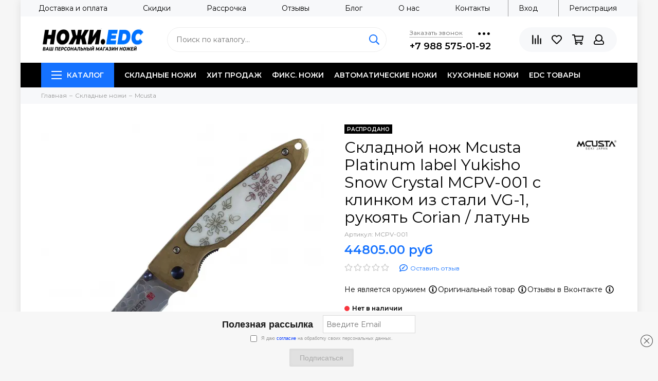

--- FILE ---
content_type: text/html; charset=utf-8
request_url: https://www.knivesedc.ru/product/skladnoy-nozh-mcusta-platinum-label-yukisho-snow-crystal-mcpv-001
body_size: 42017
content:
<!doctype html><html lang="ru" xml:lang="ru" xmlns="http://www.w3.org/1999/xhtml"><head><link media='print' onload='this.media="all"' rel='stylesheet' type='text/css' href='/served_assets/public/jquery.modal-0c2631717f4ce8fa97b5d04757d294c2bf695df1d558678306d782f4bf7b4773.css'><meta data-config="{&quot;product_id&quot;:246955931}" name="page-config" content="" /><meta data-config="{&quot;money_with_currency_format&quot;:{&quot;delimiter&quot;:&quot;&quot;,&quot;separator&quot;:&quot;.&quot;,&quot;format&quot;:&quot;%n %u&quot;,&quot;unit&quot;:&quot;руб&quot;,&quot;show_price_without_cents&quot;:0},&quot;currency_code&quot;:&quot;RUR&quot;,&quot;currency_iso_code&quot;:&quot;RUB&quot;,&quot;default_currency&quot;:{&quot;title&quot;:&quot;Российский рубль&quot;,&quot;code&quot;:&quot;RUR&quot;,&quot;rate&quot;:1.0,&quot;format_string&quot;:&quot;%n %u&quot;,&quot;unit&quot;:&quot;руб&quot;,&quot;price_separator&quot;:null,&quot;is_default&quot;:true,&quot;price_delimiter&quot;:null,&quot;show_price_with_delimiter&quot;:null,&quot;show_price_without_cents&quot;:null},&quot;facebook&quot;:{&quot;pixelActive&quot;:true,&quot;currency_code&quot;:&quot;RUB&quot;,&quot;use_variants&quot;:null},&quot;vk&quot;:{&quot;pixel_active&quot;:null,&quot;price_list_id&quot;:null},&quot;new_ya_metrika&quot;:true,&quot;ecommerce_data_container&quot;:&quot;dataLayer&quot;,&quot;common_js_version&quot;:null,&quot;vue_ui_version&quot;:null,&quot;feedback_captcha_enabled&quot;:null,&quot;account_id&quot;:927657,&quot;hide_items_out_of_stock&quot;:false,&quot;forbid_order_over_existing&quot;:false,&quot;minimum_items_price&quot;:null,&quot;enable_comparison&quot;:true,&quot;locale&quot;:&quot;ru&quot;,&quot;client_group&quot;:null,&quot;consent_to_personal_data&quot;:{&quot;active&quot;:false,&quot;obligatory&quot;:true,&quot;description&quot;:&quot;Настоящим подтверждаю, что я ознакомлен и согласен с условиями \u003ca href=&#39;/page/oferta&#39; target=&#39;blank&#39;\u003eоферты и политики конфиденциальности\u003c/a\u003e.&quot;},&quot;recaptcha_key&quot;:&quot;6LfXhUEmAAAAAOGNQm5_a2Ach-HWlFKD3Sq7vfFj&quot;,&quot;recaptcha_key_v3&quot;:&quot;6LcZi0EmAAAAAPNov8uGBKSHCvBArp9oO15qAhXa&quot;,&quot;yandex_captcha_key&quot;:&quot;ysc1_ec1ApqrRlTZTXotpTnO8PmXe2ISPHxsd9MO3y0rye822b9d2&quot;,&quot;checkout_float_order_content_block&quot;:true,&quot;available_products_characteristics_ids&quot;:null,&quot;sber_id_app_id&quot;:&quot;5b5a3c11-72e5-4871-8649-4cdbab3ba9a4&quot;,&quot;theme_generation&quot;:2,&quot;quick_checkout_captcha_enabled&quot;:true,&quot;max_order_lines_count&quot;:500,&quot;sber_bnpl_min_amount&quot;:1000,&quot;sber_bnpl_max_amount&quot;:150000,&quot;counter_settings&quot;:{&quot;data_layer_name&quot;:&quot;dataLayer&quot;,&quot;new_counters_setup&quot;:false,&quot;add_to_cart_event&quot;:true,&quot;remove_from_cart_event&quot;:true,&quot;add_to_wishlist_event&quot;:true},&quot;site_setting&quot;:{&quot;show_cart_button&quot;:true,&quot;show_service_button&quot;:false,&quot;show_marketplace_button&quot;:false,&quot;show_quick_checkout_button&quot;:true},&quot;warehouses&quot;:[],&quot;captcha_type&quot;:&quot;google&quot;,&quot;human_readable_urls&quot;:false}" name="shop-config" content="" /><meta name='js-evnvironment' content='production' /><meta name='default-locale' content='ru' /><meta name='insales-redefined-api-methods' content="[]" /><script type="text/javascript" src="https://static.insales-cdn.com/assets/static-versioned/v3.72/static/libs/lodash/4.17.21/lodash.min.js"></script>
<!--InsalesCounter -->
<script type="text/javascript">
(function() {
  if (typeof window.__insalesCounterId !== 'undefined') {
    return;
  }

  try {
    Object.defineProperty(window, '__insalesCounterId', {
      value: 927657,
      writable: true,
      configurable: true
    });
  } catch (e) {
    console.error('InsalesCounter: Failed to define property, using fallback:', e);
    window.__insalesCounterId = 927657;
  }

  if (typeof window.__insalesCounterId === 'undefined') {
    console.error('InsalesCounter: Failed to set counter ID');
    return;
  }

  let script = document.createElement('script');
  script.async = true;
  script.src = '/javascripts/insales_counter.js?7';
  let firstScript = document.getElementsByTagName('script')[0];
  firstScript.parentNode.insertBefore(script, firstScript);
})();
</script>
<!-- /InsalesCounter -->
    <script type="text/javascript">
      (function() {
        var fileref = document.createElement('script');
        fileref.setAttribute("type","text/javascript");
        fileref.setAttribute("src", 'https://cdn.popt.in/pixel.js?id=7c1168630f924');
        document.getElementsByTagName("head")[0].appendChild(fileref);
      })();
    </script>
<meta charset="utf-8"><meta http-equiv="X-UA-Compatible" content="IE=edge,chrome=1"><meta name="viewport" content="width=device-width, initial-scale=1, maximum-scale=1"><meta name="robots" content="index, follow"><title>Складной нож Mcusta Platinum label Yukisho Snow Crystal MCPV-001 c клинком из стали VG-1, рукоять Corian / латунь - купить по низкой цене | Knives & EDC</title><meta name="description" content="Предлагаем купить Складной нож Mcusta Platinum label Yukisho Snow Crystal MCPV-001 c клинком из стали VG-1, рукоять Corian / латунь.Цена - 44805 руб. Быстрая доставка.☎️ +7 988 575-01-92Смотрите все товары в разделе «Mcusta»"><meta name="keywords" content="Складной нож Mcusta Platinum label Yukisho Snow Crystal MCPV-001 c клинком из стали VG-1, рукоять Corian / латунь - купить по низкой цене | Knives & EDC"><meta property="og:type" content="website"><link rel="canonical" href="https://www.knivesedc.ru/product/skladnoy-nozh-mcusta-platinum-label-yukisho-snow-crystal-mcpv-001"><meta property="og:url" content="https://www.knivesedc.ru/product/skladnoy-nozh-mcusta-platinum-label-yukisho-snow-crystal-mcpv-001"><meta property="og:title" content="Складной нож Mcusta Platinum label Yukisho Snow Crystal MCPV-001 c клинком из стали VG-1, рукоять Corian / латунь"><meta property="og:description" content="Характеристики: Общая длина: 200 мм. Длина клинка: 80 мм. Толщина обуха: 3 мм. Марка стали: VG-10 San Mai Тип обработки клинка: Шлифовка Травление Обработка Tsuchime Hammered Сатинирование Материал рукояти: Corian , Латунь Тип замка: ner-Lock Вес:..."><meta property="og:image" content="https://static.insales-cdn.com/images/products/1/5278/438957214/0ssIGOPVarI.jpg"><link href="https://static.insales-cdn.com/assets/1/6423/3881239/1728660694/favicon.png" rel="shortcut icon" type="image/png" sizes="16x16"><style>.site-loader{position:fixed;z-index:99999999;left:0;top:0;width:100%;height:100%;background:#fff;color:#1572ff}.layout--loading{width:100%;height:100%;overflow:scroll;overflow-x:hidden;padding:0;margin:0}.lds-ellipsis{position:absolute;width:64px;height:64px;top:50%;left:50%;transform:translate(-50%,-50%)}.lds-ellipsis div{position:absolute;top:27px;width:11px;height:11px;border-radius:50%;background:currentColor;animation-timing-function:cubic-bezier(0,1,1,0)}.lds-ellipsis div:nth-child(1){left:6px;animation:lds-ellipsis1 0.6s infinite}.lds-ellipsis div:nth-child(2){left:6px;animation:lds-ellipsis2 0.6s infinite}.lds-ellipsis div:nth-child(3){left:26px;animation:lds-ellipsis2 0.6s infinite}.lds-ellipsis div:nth-child(4){left:45px;animation:lds-ellipsis3 0.6s infinite}@keyframes lds-ellipsis1{0%{transform:scale(0)}100%{transform:scale(1)}}@keyframes lds-ellipsis3{0%{transform:scale(1)}100%{transform:scale(0)}}@keyframes lds-ellipsis2{0%{transform:translate(0,0)}100%{transform:translate(19px,0)}}</style><meta name="theme-color" content="#1572ff"><meta name="format-detection" content="telephone=no"><meta name="cmsmagazine" content="325a8bc2477444d381d10a2ed1775a4d"><link rel="alternate" type="application/atom+xml" title="Блог — Knives &amp; EDC" href="https://www.knivesedc.ru/blogs/blog.atom"><link rel="alternate" type="application/atom+xml" title="Марки сталей — Knives &amp; EDC" href="https://www.knivesedc.ru/blogs/marki-stalej.atom"><link rel="alternate" type="application/atom+xml" title="Тип обработки или покрытия клинка — Knives &amp; EDC" href="https://www.knivesedc.ru/blogs/tip-obrabotki-ili-pokrytiya-klinka.atom"><link rel="alternate" type="application/atom+xml" title="Материалы рукоятей — Knives &amp; EDC" href="https://www.knivesedc.ru/blogs/materialy-rukoyatey.atom"><link rel="alternate" type="application/atom+xml" title="Виды ножевых замков — Knives &amp; EDC" href="https://www.knivesedc.ru/blogs/Vid-nozhevogo-zamka.atom"><link rel="alternate" type="application/atom+xml" title="Ножевые бренды — Knives &amp; EDC" href="https://www.knivesedc.ru/blogs/Nozhevye-brendy.atom"><link rel="alternate" type="application/atom+xml" title="Характеристики — Knives &amp; EDC" href="https://www.knivesedc.ru/blogs/props.atom"><meta name='product-id' content='246955931' />
</head><body id="body" class="layout layout--loading layout--box"><span class="js-site-loader site-loader"><div class="lds-ellipsis"><div></div><div></div><div></div><div></div></div></span><div class="layout-page"><div id="insales-section-header" class="insales-section insales-section-header"><header>      <div class="header-scheme-01">        <ul class="header-top-menu list-unstyled" style="width:100%;">          <li class="header-top-menu-link"><a href="/page/delivery">Доставка и оплата</a></li><li class="header-top-menu-link"><a href="/page/skidki">Скидки</a></li><li class="header-top-menu-link"><a href="/page/rassrochka">Рассрочка</a></li><li class="header-top-menu-link"><a href="/page/otzyvy-o-magazine">Отзывы</a></li><li class="header-top-menu-link"><a href="/blogs/blog">Блог</a></li><li class="header-top-menu-link"><a href="/page/about-us">О нас</a></li><li class="header-top-menu-link"><a href="/page/contacts">Контакты</a></li>          </ul>        <ul class="header-top-menu list-unstyled">         <li class="header-top-menu-link left-border"><a href="https://www.knivesedc.ru/client_account/login">Вход</a></li>         <li class="header-top-menu-link left-border"><a href="https://www.knivesedc.ru/client_account/contacts/new">Регистрация</a></li>        </ul>      </div><!--noindex--><div class="header-scheme-02"><div class="header-main"><div class="container"><div class="row align-items-center"><div class="col-12 col-sm col-md col-lg-auto text-center text-lg-left"><a href="https://www.knivesedc.ru" class="logo"><img src="https://static.insales-cdn.com/assets/1/6423/3881239/1728660694/logo.png" alt="Knives &amp; EDC" class="img-fluid"></a></div><div class="col d-none d-lg-block"><div class="search search--header"><form action="/search" method="get" class="search-form"><input type="search" name="q" class="search-input js-search-input" placeholder="Поиск по каталогу&hellip;" autocomplete="off" required><button type="submit" class="search-button"><span class="far fa-search"></span></button><div class="search-results js-search-results"></div></form></div></div><div class="col-12 col-lg-auto d-none d-lg-block"><div class="header-contacts"><div class="row"><div class="col"><span class="js-messages" data-target="callback" data-type="form">Заказать звонок</span></div><div class="col-auto"><div class="user_icons-item js-user_icons-item"><span class="user_icons-icon js-user_icons-icon-contacts"><span class="far fa-ellipsis-h fa-lg"></span></span><div class="user_icons-popup"><div class="popup popup-contacts"><div class="js-popup-contacts"><div class="popup-content-contacts"><div class="row no-gutters popup-content-contacts-item"><div class="col-auto"><span class="far fa-envelope fa-fw"></span></div><div class="col"><a href="mailto:knivesedc.ru@gmail.com">knivesedc.ru@gmail.com</a></div></div><div class="row no-gutters popup-content-contacts-item"><div class="col-auto"><span class="far fa-clock fa-fw"></span></div><div class="col"><p>Консультации по будням с 12 до 20 часов</p></div></div><div class="row no-gutters"><div class="col-12"><div class="social social--header"><ul class="social-items list-unstyled"><li class="social-item social-item--vk"><a href="https://vk.com/edc.knives" rel="noopener noreferrer nofollow" target="_blank"><span class="fab fa-vk"></span></a></li><li class="social-item social-item--youtube"><a href="https://www.youtube.com/channel/UCauiG9rLVWBhCOs--R5K_7g" rel="noopener noreferrer nofollow" target="_blank"><span class="fab fa-youtube"></span></a></li>      <li class="social-item social-item--yandeks-dzen"><a href="https://zen.yandex.ru/knifoman"><img style="max-width: 14px;" src="https://static.insales-cdn.com/assets/1/6423/3881239/1728660694/zen.png"></a></li></ul></div></div></div></div></div></div></div></div></div></div>                                  <div class="header-contacts-phone"><a href="tel:+7988575-01-92" class="js-account-phone">+7 988 575-01-92</a></div></div></div><div class="col-12 col-lg-auto"><div class="user_icons user_icons-main js-clone is-inside" data-clone-target="js-user_icons-clone"><ul class="user_icons-items list-unstyled d-flex d-lg-block"><li class="user_icons-item user_icons-item-menu d-inline-block d-lg-none js-user_icons-item"><button class="user_icons-icon user_icons-icon-menu js-user_icons-icon-menu"><span class="far fa-bars"></span></button><div class="user_icons-popup"><div class="popup js-popup-menu overflow-hidden"><div class="popup-scroll js-popup-scroll"><div class="popup-title">Меню<button class="button button--empty button--icon popup-close js-popup-close"><span class="far fa-times fa-lg"></span></button></div><div class="popup-content popup-content-menu popup-content-search"><div class="search search--popup"><form action="/search" method="get" class="search-form"><input type="search" name="q" class="search-input" placeholder="Поиск по каталогу&hellip;" autocomplete="off" required><button type="submit" class="search-button"><span class="far fa-search"></span></button></form></div></div><ul class="popup-content popup-content-menu js-popup-content-menu"></ul>                                                                                                    <ul class="popup-content popup-content-menu popup-content-links list-unstyled"><li class="popup-content-link"><a href="/page/delivery">Доставка и оплата</a></li><li class="popup-content-link"><a href="/page/skidki">Скидки</a></li><li class="popup-content-link"><a href="/page/rassrochka">Рассрочка</a></li><li class="popup-content-link"><a href="/page/otzyvy-o-magazine">Отзывы</a></li><li class="popup-content-link"><a href="/blogs/blog">Блог</a></li><li class="popup-content-link"><a href="/page/about-us">О нас</a></li><li class="popup-content-link"><a href="/page/contacts">Контакты</a></li></ul><div class="popup-content popup-content-contacts"><div class="row no-gutters popup-content-contacts-item"><div class="col-auto"><span class="far fa-phone fa-fw" data-fa-transform="flip-h"></span></div><div class="col"><a href="tel:+7988575-01-92" class="js-account-phone">+7 988 575-01-92</a></div></div><div class="row no-gutters popup-content-contacts-item"><div class="col-auto"><span class="far fa-envelope fa-fw"></span></div><div class="col"><a href="mailto:knivesedc.ru@gmail.com">knivesedc.ru@gmail.com</a></div></div><div class="row no-gutters popup-content-contacts-item"><div class="col-auto"><span class="far fa-clock fa-fw"></span></div><div class="col"><p>Консультации по будням с 12 до 20 часов</p></div></div></div></div></div><div class="popup-shade js-popup-close"></div></div></li><li class="user_icons-item js-user_icons-item"><a href="/compares" class="user_icons-icon js-user_icons-icon-compares"><span class="far fa-align-right" data-fa-transform="rotate-90"></span><span class="bage bage-compares js-bage-compares"></span></a><div class="user_icons-popup"><div class="popup"><div class="popup-title">Сравнение товаров<button class="button button--empty button--icon popup-close js-popup-close"><span class="far fa-times fa-lg"></span></button></div><div class="js-popup-compares"></div></div><div class="popup-shade js-popup-close"></div></div></li><li class="user_icons-item js-user_icons-item"><a href="/page/favorites" class="user_icons-icon js-user_icons-icon-favorites"><span class="far fa-heart"></span><span class="bage bage-favorites js-bage-favorites"></span></a><div class="user_icons-popup"><div class="popup"><div class="popup-title">Избранное<button class="button button--empty button--icon popup-close js-popup-close"><span class="far fa-times fa-lg"></span></button></div><div class="js-popup-favorites"></div></div><div class="popup-shade js-popup-close"></div></div></li><li class="user_icons-item js-user_icons-item"><a href="/cart_items" class="user_icons-icon js-user_icons-icon-cart"><span class="far fa-shopping-cart"></span><span class="bage bage-cart js-bage-cart"></span></a><div class="user_icons-popup"><div class="popup"><div class="popup-title">Корзина<button class="button button--empty button--icon popup-close js-popup-close"><span class="far fa-times fa-lg"></span></button></div><div class="js-popup-cart"></div></div><div class="popup-shade js-popup-close"></div></div></li><li class="user_icons-item js-user_icons-item"><a href="/client_account/login" class="user_icons-icon"><span class="far fa-user"></span></a><div class="user_icons-popup"><div class="popup popup-client_new"><div class="popup-title">Личный кабинет<button class="button button--empty button--icon popup-close js-popup-close"><span class="far fa-times fa-lg"></span></button></div><div class="popup--empty text-center"><span class="far fa-user fa-3x"></span><div class="dropdown_products-action"><div class="row"><div class="col-12 col-lg-6"><a href="/client_account/login" class="button button--primary button--block button--small">Авторизация</a></div><div class="col-12 col-lg-6"><a href="/client_account/contacts/new" class="button button--secondary button--block button--small">Регистрация</a></div></div></div></div></div><div class="popup-shade js-popup-close"></div></div></li></ul></div></div></div></div></div></div><!--/noindex--><div class="header-scheme-03 d-none d-lg-block"><div class="header-menu"><div class="container"><div class="row"><div class="col"><nav class="nav"><ul class="nav-items list-unstyled js-nav-items is-overflow"><li class="nav-item nav-item--collections js-nav-item"><a href="/collection/all" class="hamburger-trigger js-nav-collections-trigger" data-target="hamburger"><span class="hamburger hamburger--arrow-down"><span></span><span></span><span></span></span>Каталог</a></li><li class="nav-item js-nav-item"><a href="/collection/skladnie-nozhi">Складные ножи</a></li><li class="nav-item js-nav-item"><a href="/collection/hit-prodaj">Хит продаж</a></li><li class="nav-item js-nav-item"><a href="/collection/nozhi-s-fiksirovannym-klinkom">Фикс. ножи</a></li><li class="nav-item js-nav-item"><a href="/collection/avtomaticheskie-nozhi">Автоматические ножи</a></li><li class="nav-item js-nav-item"><a href="/collection/kuhonnye-nozhi">Кухонные ножи</a></li><li class="nav-item js-nav-item"><a href="/collection/edc-predmety-i-aksessuary">EDC товары</a></li><li class="nav-item nav-item--dropdown js-nav-item--dropdown d-none"><span class="far fa-ellipsis-h fa-lg"></span><div class="user_icons-popup"><div class="popup"><ul class="list-unstyled js-popup-nav"></ul></div></div></li></ul></nav><nav class="nav-collections js-nav-collections js-nav-collections-trigger js-clone" data-target="dorpdown" data-clone-target="js-nav-sidebar-clone"><ul class="list-unstyled"><li data-collection-id="30136175"><a href="/collection/predzakaz-buck">Предзаказ Buck</a></li><li data-collection-id="18601505"><a href="/collection/brendy" class="nav-collections-toggle js-nav-collections-toggle nav-collections-toggle--next" data-type="next" data-target="18601505">Бренды<span class="nav-arrow-toggle js-nav-arrow-toggle"><span class="far fa-chevron-right"></span></span></a><ul class="list-unstyled"><li class="nav-collections-back d-block d-lg-none"><a href="/collection/brendy" class="nav-collections-toggle js-nav-collections-toggle nav-collections-toggle--back" data-type="back" data-target="18601505"><span class="nav-arrow-toggle"><span class="far fa-chevron-left"></span></span>Назад</a></li><li class="nav-collections-title d-block d-lg-none"><a href="/collection/brendy">Бренды</a></li><li data-collection-id="18601977"><a href="/collection/ahti">AHTI</a></li><li data-collection-id="18601744"><a href="/collection/antonini">ANTONINI</a></li><li data-collection-id="21360800"><a href="/collection/artisan-cutlery">ARTISAN CUTLERY</a></li><li data-collection-id="23358102"><a href="/collection/al-mar">AL MAR</a></li><li data-collection-id="18601733"><a href="/collection/benchmade">Benchmade</a></li><li data-collection-id="21902478"><a href="/collection/bestech">BESTECH</a></li><li data-collection-id="18601736"><a href="/collection/boker">BOKER</a></li><li data-collection-id="18601737"><a href="/collection/buck">BUCK</a></li><li data-collection-id="25192256"><a href="/collection/chris-reeve">Chris Reeve</a></li><li data-collection-id="24712058"><a href="/collection/civivi">CIVIVI</a></li><li data-collection-id="21360797"><a href="/collection/cjrb">CJRB</a></li><li data-collection-id="18601735"><a href="/collection/cold-steel">COLD STEEL</a></li><li data-collection-id="18601739"><a href="/collection/crkt">CRKT</a></li><li data-collection-id="25402659"><a href="/collection/dmt">DMT</a></li><li data-collection-id="18601746"><a href="/collection/emerson">EMERSON</a></li><li data-collection-id="19829475"><a href="/collection/extrema-ratio">Extrema Ratio</a></li><li data-collection-id="18601960"><a href="/collection/farfalli">FARFALLI</a></li><li data-collection-id="20016468"><a href="/collection/firebird">Firebird / Ganzo</a></li><li data-collection-id="18601898"><a href="/collection/flitz">FLITZ</a></li><li data-collection-id="18601740"><a href="/collection/fox-knives">FOX KNIVES</a></li><li data-collection-id="18601917"><a href="/collection/flugel-solingen">FLUGEL SOLINGEN</a></li><li data-collection-id="20004525"><a href="/collection/hogue">HOGUE</a></li><li data-collection-id="18601734"><a href="/collection/kershaw">KERSHAW</a></li><li data-collection-id="18601745"><a href="/collection/klotzli">KLOTZLI</a></li><li data-collection-id="24772897"><a href="/collection/katz">KATZ</a></li><li data-collection-id="18601907"><a href="/collection/lansky">LANSKY</a></li><li data-collection-id="18877334"><a href="/collection/lion-steel">Lion Steel</a></li><li data-collection-id="18864576"><a href="/collection/mcusta">Mcusta</a></li><li data-collection-id="23884064"><a href="/collection/medford">Medford</a></li><li data-collection-id="18601742"><a href="/collection/microtech">MICROTECH</a></li><li data-collection-id="20901062"><a href="/collection/mkm-knives">MKM Knives</a></li><li data-collection-id="20044311"><a href="/collection/moraknive">MORAKNIVE</a></li><li data-collection-id="19383148"><a href="/collection/ontario">ONTARIO</a></li><li data-collection-id="20995980"><a href="/collection/opinel">Opinel</a></li><li data-collection-id="18601889"><a href="/collection/pro-tech">PRO - TECH</a></li><li data-collection-id="21790424"><a href="/collection/qsp">QSP</a></li><li data-collection-id="29877358"><a href="/collection/rockstead">Rockstead</a></li><li data-collection-id="20995900"><a href="/collection/ruike">Ruike</a></li><li data-collection-id="24013779"><a href="/collection/reptilian">Reptilian</a></li><li data-collection-id="23415573"><a href="/collection/samura">Samura</a></li><li data-collection-id="22593125"><a href="/collection/sandrin-knives">Sandrin Knives</a></li><li data-collection-id="25436553"><a href="/collection/santa-fe">Santa Fe</a></li><li data-collection-id="24712064"><a href="/collection/sencut">SENCUT</a></li><li data-collection-id="24289624"><a href="/collection/steelclaw">Steelclaw</a></li><li data-collection-id="23846512"><a href="/collection/spartan-blade">Spartan Blade</a></li><li data-collection-id="18651827"><a href="/collection/spyderco">Spyderco</a></li><li data-collection-id="18601743"><a href="/collection/sog">SOG</a></li><li data-collection-id="18601738"><a href="/collection/victorinox">VICTORINOX</a></li><li data-collection-id="19750617"><a href="/collection/viper">VIPER</a></li><li data-collection-id="24908461"><a href="/collection/viking-nordway">Viking Nordway</a></li><li data-collection-id="20620722"><a href="/collection/we-knife">WE Knife</a></li><li data-collection-id="20996189"><a href="/collection/work-sharp">Work Sharp</a></li><li data-collection-id="18601741"><a href="/collection/zero-tolerance">ZERO TOLERANCE</a></li><li data-collection-id="23416565"><a href="/collection/zanmai">Zanmai</a></li><li data-collection-id="20635868"><a href="/collection/noks">НОКС</a></li><li data-collection-id="24967337"><a href="/collection/vityaz">Витязь</a></li></ul></li><li data-collection-id="18603226"><a href="/collection/novinki" class="nav-collections-toggle js-nav-collections-toggle nav-collections-toggle--next" data-type="next" data-target="18603226">Новинки<span class="nav-arrow-toggle js-nav-arrow-toggle"><span class="far fa-chevron-right"></span></span></a><ul class="list-unstyled"><li class="nav-collections-back d-block d-lg-none"><a href="/collection/novinki" class="nav-collections-toggle js-nav-collections-toggle nav-collections-toggle--back" data-type="back" data-target="18603226"><span class="nav-arrow-toggle"><span class="far fa-chevron-left"></span></span>Назад</a></li><li class="nav-collections-title d-block d-lg-none"><a href="/collection/novinki">Новинки</a></li><li data-collection-id="51034345"><a href="/collection/novinki-2025-2026">НОВИНКИ 2025-2026</a></li><li data-collection-id="49103049"><a href="/collection/novinki-2025">НОВИНКИ 2025</a></li><li data-collection-id="30482680"><a href="/collection/novinki-oseni-2024">Новинки осени 2024</a></li><li data-collection-id="25979949"><a href="/collection/novinki-2023">2023</a></li><li data-collection-id="29073290"><a href="/collection/2024">2024</a></li><li data-collection-id="29897223"><a href="/collection/novinki-blade-show-2024">Новинки Blade Show 2024</a></li></ul></li><li data-collection-id="18603362"><a href="/collection/hit-prodaj">Хит продаж</a></li><li data-collection-id="18601547"><a href="/collection/skladnie-nozhi" class="nav-collections-toggle js-nav-collections-toggle nav-collections-toggle--next" data-type="next" data-target="18601547">Складные ножи<span class="nav-arrow-toggle js-nav-arrow-toggle"><span class="far fa-chevron-right"></span></span></a><ul class="list-unstyled"><li class="nav-collections-back d-block d-lg-none"><a href="/collection/skladnie-nozhi" class="nav-collections-toggle js-nav-collections-toggle nav-collections-toggle--back" data-type="back" data-target="18601547"><span class="nav-arrow-toggle"><span class="far fa-chevron-left"></span></span>Назад</a></li><li class="nav-collections-title d-block d-lg-none"><a href="/collection/skladnie-nozhi">Складные ножи</a></li><li data-collection-id="20635873"><a href="/collection/skladnie-nozhi-noks" class="nav-collections-toggle js-nav-collections-toggle nav-collections-toggle--next" data-type="next" data-target="20635873">НОКС<span class="nav-arrow-toggle js-nav-arrow-toggle"><span class="far fa-chevron-right"></span></span></a><ul class="list-unstyled"><li class="nav-collections-back d-block d-lg-none"><a href="/collection/skladnie-nozhi-noks" class="nav-collections-toggle js-nav-collections-toggle nav-collections-toggle--back" data-type="back" data-target="20635873"><span class="nav-arrow-toggle"><span class="far fa-chevron-left"></span></span>Назад</a></li><li class="nav-collections-title d-block d-lg-none"><a href="/collection/skladnie-nozhi-noks">НОКС</a></li><li data-collection-id="24817448"><a href="/collection/finka-s">Финка-С</a></li><li data-collection-id="24648891"><a href="/collection/noks-avatar">Аватар</a></li><li data-collection-id="24648899"><a href="/collection/noks-kuguar">Кугуар</a></li><li data-collection-id="24648901"><a href="/collection/noks-mayor">Майор</a></li><li data-collection-id="24648903"><a href="/collection/noks-vdv">ВДВ</a></li><li data-collection-id="24648905"><a href="/collection/noks-varan">Варан</a></li><li data-collection-id="24648907"><a href="/collection/noks-mangust">Мангуст</a></li><li data-collection-id="24648909"><a href="/collection/noks-oficerskij">Офицерский 2М</a></li><li data-collection-id="24648910"><a href="/collection/noks-fantom">Фантом</a></li><li data-collection-id="24648913"><a href="/collection/noks-kondor">Кондор</a></li><li data-collection-id="24648914"><a href="/collection/noks-skandi">Сканди</a></li><li data-collection-id="24648916"><a href="/collection/noks-elf">Эльф</a></li><li data-collection-id="24648949"><a href="/collection/noks-loki">Локи</a></li><li data-collection-id="28945755"><a href="/collection/nuker">Нукер</a></li></ul></li><li data-collection-id="18601700"><a href="/collection/skladnie-nozhi-antonini">Antonini</a></li><li data-collection-id="21360927"><a href="/collection/skladnie-nozhi-artisan-cutlery" class="nav-collections-toggle js-nav-collections-toggle nav-collections-toggle--next" data-type="next" data-target="21360927">Artisan Cutlery<span class="nav-arrow-toggle js-nav-arrow-toggle"><span class="far fa-chevron-right"></span></span></a><ul class="list-unstyled"><li class="nav-collections-back d-block d-lg-none"><a href="/collection/skladnie-nozhi-artisan-cutlery" class="nav-collections-toggle js-nav-collections-toggle nav-collections-toggle--back" data-type="back" data-target="21360927"><span class="nav-arrow-toggle"><span class="far fa-chevron-left"></span></span>Назад</a></li><li class="nav-collections-title d-block d-lg-none"><a href="/collection/skladnie-nozhi-artisan-cutlery">Artisan Cutlery</a></li><li data-collection-id="26993568"><a href="/collection/artisan-xcellerator">Artisan Xcellerator</a></li></ul></li><li data-collection-id="18601689"><a href="/collection/skladnie-nozhi-benchmade" class="nav-collections-toggle js-nav-collections-toggle nav-collections-toggle--next" data-type="next" data-target="18601689">Benchmade<span class="nav-arrow-toggle js-nav-arrow-toggle"><span class="far fa-chevron-right"></span></span></a><ul class="list-unstyled"><li class="nav-collections-back d-block d-lg-none"><a href="/collection/skladnie-nozhi-benchmade" class="nav-collections-toggle js-nav-collections-toggle nav-collections-toggle--back" data-type="back" data-target="18601689"><span class="nav-arrow-toggle"><span class="far fa-chevron-left"></span></span>Назад</a></li><li class="nav-collections-title d-block d-lg-none"><a href="/collection/skladnie-nozhi-benchmade">Benchmade</a></li><li data-collection-id="22595132"><a href="/collection/Benchmade-Bugout">Bugout</a></li><li data-collection-id="22595164"><a href="/collection/benchmade-griptilian">Griptilian</a></li><li data-collection-id="22595178"><a href="/collection/benchmade-940-osborne">940 Osborne</a></li><li data-collection-id="22595243"><a href="/collection/benchmade-adamas">Adamas</a></li></ul></li><li data-collection-id="21902482"><a href="/collection/skladnie-nozhi-bestech" class="nav-collections-toggle js-nav-collections-toggle nav-collections-toggle--next" data-type="next" data-target="21902482">Bestech<span class="nav-arrow-toggle js-nav-arrow-toggle"><span class="far fa-chevron-right"></span></span></a><ul class="list-unstyled"><li class="nav-collections-back d-block d-lg-none"><a href="/collection/skladnie-nozhi-bestech" class="nav-collections-toggle js-nav-collections-toggle nav-collections-toggle--back" data-type="back" data-target="21902482"><span class="nav-arrow-toggle"><span class="far fa-chevron-left"></span></span>Назад</a></li><li class="nav-collections-title d-block d-lg-none"><a href="/collection/skladnie-nozhi-bestech">Bestech</a></li><li data-collection-id="26452529"><a href="/collection/bestech-titan">Titan</a></li><li data-collection-id="26452561"><a href="/collection/thyra">Thyra</a></li><li data-collection-id="26452584"><a href="/collection/swordfish">Swordfish</a></li><li data-collection-id="26452617"><a href="/collection/supersonic">Supersonic</a></li><li data-collection-id="26452656"><a href="/collection/scimitar">Scimitar</a></li><li data-collection-id="26452680"><a href="/collection/kendo">Kendo</a></li><li data-collection-id="26452839"><a href="/collection/bestech-bihai">Bihai</a></li><li data-collection-id="26452780"><a href="/collection/kasta">Kasta</a></li><li data-collection-id="26452803"><a href="/collection/fin">Fin</a></li><li data-collection-id="26720908"><a href="/collection/bestech-ascot">Ascot</a></li><li data-collection-id="27032088"><a href="/collection/ornetta">Ornetta</a></li></ul></li><li data-collection-id="18601692"><a href="/collection/skladnie-nozhi-boker" class="nav-collections-toggle js-nav-collections-toggle nav-collections-toggle--next" data-type="next" data-target="18601692">Boker<span class="nav-arrow-toggle js-nav-arrow-toggle"><span class="far fa-chevron-right"></span></span></a><ul class="list-unstyled"><li class="nav-collections-back d-block d-lg-none"><a href="/collection/skladnie-nozhi-boker" class="nav-collections-toggle js-nav-collections-toggle nav-collections-toggle--back" data-type="back" data-target="18601692"><span class="nav-arrow-toggle"><span class="far fa-chevron-left"></span></span>Назад</a></li><li class="nav-collections-title d-block d-lg-none"><a href="/collection/skladnie-nozhi-boker">Boker</a></li><li data-collection-id="22622902"><a href="/collection/boker-kwaiken">Kwaiken</a></li><li data-collection-id="22622921"><a href="/collection/boker-urban-trapper">Urban Trapper</a></li><li data-collection-id="22622941"><a href="/collection/boker-barlow">Barlow</a></li><li data-collection-id="22622976"><a href="/collection/boker-nori">Nori</a></li></ul></li><li data-collection-id="18601693"><a href="/collection/skladnie-nozhi-buck" class="nav-collections-toggle js-nav-collections-toggle nav-collections-toggle--next" data-type="next" data-target="18601693">Buck<span class="nav-arrow-toggle js-nav-arrow-toggle"><span class="far fa-chevron-right"></span></span></a><ul class="list-unstyled"><li class="nav-collections-back d-block d-lg-none"><a href="/collection/skladnie-nozhi-buck" class="nav-collections-toggle js-nav-collections-toggle nav-collections-toggle--back" data-type="back" data-target="18601693"><span class="nav-arrow-toggle"><span class="far fa-chevron-left"></span></span>Назад</a></li><li class="nav-collections-title d-block d-lg-none"><a href="/collection/skladnie-nozhi-buck">Buck</a></li><li data-collection-id="22623027"><a href="/collection/buck-110-trx">110 TRX</a></li><li data-collection-id="22623035"><a href="/collection/110-slim-select">110 Slim Select</a></li><li data-collection-id="22623038"><a href="/collection/buck-110-slim-pro">110 Slim Pro</a></li><li data-collection-id="22623058"><a href="/collection/buck-112-slim-select">112 Slim Select</a></li><li data-collection-id="22623062"><a href="/collection/buck-112-slim-pro">112 Slim Pro</a></li><li data-collection-id="22623066"><a href="/collection/buck-110-folding-hunter">110 Folding Hunter</a></li></ul></li><li data-collection-id="24712164"><a href="/collection/skladnie-nozhi-civivi" class="nav-collections-toggle js-nav-collections-toggle nav-collections-toggle--next" data-type="next" data-target="24712164">CIVIVI<span class="nav-arrow-toggle js-nav-arrow-toggle"><span class="far fa-chevron-right"></span></span></a><ul class="list-unstyled"><li class="nav-collections-back d-block d-lg-none"><a href="/collection/skladnie-nozhi-civivi" class="nav-collections-toggle js-nav-collections-toggle nav-collections-toggle--back" data-type="back" data-target="24712164"><span class="nav-arrow-toggle"><span class="far fa-chevron-left"></span></span>Назад</a></li><li class="nav-collections-title d-block d-lg-none"><a href="/collection/skladnie-nozhi-civivi">CIVIVI</a></li><li data-collection-id="24788266"><a href="/collection/elementum">Elementum</a></li><li data-collection-id="29335908"><a href="/collection/civivi-elementum-2">Elementum 2</a></li><li data-collection-id="24788307"><a href="/collection/cogent">Cogent</a></li><li data-collection-id="24788327"><a href="/collection/brazen">Brazen</a></li><li data-collection-id="24788547"><a href="/collection/praxis">Praxis</a></li><li data-collection-id="25917759"><a href="/collection/altus">Altus</a></li><li data-collection-id="29029318"><a href="/collection/baby-banter">Baby Banter</a></li><li data-collection-id="29335909"><a href="/collection/civivi-conspirator">Conspirator</a></li><li data-collection-id="29335922"><a href="/collection/civivi-teraxe">Teraxe</a></li></ul></li><li data-collection-id="21360932"><a href="/collection/skladnie-nozhi-cjrb">CJRB</a></li><li data-collection-id="25251329"><a href="/collection/skladnie-nozhi-chris-reeve" class="nav-collections-toggle js-nav-collections-toggle nav-collections-toggle--next" data-type="next" data-target="25251329">Chris Reeve<span class="nav-arrow-toggle js-nav-arrow-toggle"><span class="far fa-chevron-right"></span></span></a><ul class="list-unstyled"><li class="nav-collections-back d-block d-lg-none"><a href="/collection/skladnie-nozhi-chris-reeve" class="nav-collections-toggle js-nav-collections-toggle nav-collections-toggle--back" data-type="back" data-target="25251329"><span class="nav-arrow-toggle"><span class="far fa-chevron-left"></span></span>Назад</a></li><li class="nav-collections-title d-block d-lg-none"><a href="/collection/skladnie-nozhi-chris-reeve">Chris Reeve</a></li><li data-collection-id="25252023"><a href="/collection/chris-reeve-sebenza">Sebenza</a></li><li data-collection-id="25252090"><a href="/collection/chris-reeve-inkosi">Inkosi</a></li><li data-collection-id="25252104"><a href="/collection/chris-reeve-mnandi">Mnandi</a></li></ul></li><li data-collection-id="18601695"><a href="/collection/skladnie-nozhi-crkt" class="nav-collections-toggle js-nav-collections-toggle nav-collections-toggle--next" data-type="next" data-target="18601695">CRKT<span class="nav-arrow-toggle js-nav-arrow-toggle"><span class="far fa-chevron-right"></span></span></a><ul class="list-unstyled"><li class="nav-collections-back d-block d-lg-none"><a href="/collection/skladnie-nozhi-crkt" class="nav-collections-toggle js-nav-collections-toggle nav-collections-toggle--back" data-type="back" data-target="18601695"><span class="nav-arrow-toggle"><span class="far fa-chevron-left"></span></span>Назад</a></li><li class="nav-collections-title d-block d-lg-none"><a href="/collection/skladnie-nozhi-crkt">CRKT</a></li><li data-collection-id="22623444"><a href="/collection/crkt-pilar">Pilar</a></li><li data-collection-id="22623449"><a href="/collection/crkt-m16">M16</a></li><li data-collection-id="22623452"><a href="/collection/crkt-ceo">CEO</a></li><li data-collection-id="24683495"><a href="/collection/crkt-ruger">Ruger</a></li><li data-collection-id="23358107"><a href="/collection/skladnie-nozhi-al-mar">Al Mar</a></li></ul></li><li data-collection-id="18601691"><a href="/collection/skladnie-nozhi-cold-steel" class="nav-collections-toggle js-nav-collections-toggle nav-collections-toggle--next" data-type="next" data-target="18601691">Cold Steel<span class="nav-arrow-toggle js-nav-arrow-toggle"><span class="far fa-chevron-right"></span></span></a><ul class="list-unstyled"><li class="nav-collections-back d-block d-lg-none"><a href="/collection/skladnie-nozhi-cold-steel" class="nav-collections-toggle js-nav-collections-toggle nav-collections-toggle--back" data-type="back" data-target="18601691"><span class="nav-arrow-toggle"><span class="far fa-chevron-left"></span></span>Назад</a></li><li class="nav-collections-title d-block d-lg-none"><a href="/collection/skladnie-nozhi-cold-steel">Cold Steel</a></li><li data-collection-id="22595435"><a href="/collection/cold-steel-recon-1">Recon 1</a></li><li data-collection-id="22595508"><a href="/collection/cold-steel-voyager">Voyager</a></li><li data-collection-id="22622376"><a href="/collection/cold-steel-code-4">Code 4</a></li><li data-collection-id="22622387"><a href="/collection/cold-steel-tuff-lite">Tuff Lite</a></li><li data-collection-id="22622415"><a href="/collection/cold-steel-sr1">SR1</a></li><li data-collection-id="22622424"><a href="/collection/cold-steel-ad-10">AD-10</a></li><li data-collection-id="22622442"><a href="/collection/cold-steel-ad-15">AD-15</a></li><li data-collection-id="24682143"><a href="/collection/ti-lite">Ti-Lite</a></li><li data-collection-id="24682156"><a href="/collection/range-boss">Range Boss</a></li><li data-collection-id="24682173"><a href="/collection/double-safe-hunter">Double Safe Hunter</a></li><li data-collection-id="28773033"><a href="/collection/cold-steel-spartan">Spartan</a></li></ul></li><li data-collection-id="18601702"><a href="/collection/skladnie-nozhi-emerson">Emerson</a></li><li data-collection-id="19845116"><a href="/collection/skladnie-nozhi-extrema-ratio" class="nav-collections-toggle js-nav-collections-toggle nav-collections-toggle--next" data-type="next" data-target="19845116">Extrema Ratio<span class="nav-arrow-toggle js-nav-arrow-toggle"><span class="far fa-chevron-right"></span></span></a><ul class="list-unstyled"><li class="nav-collections-back d-block d-lg-none"><a href="/collection/skladnie-nozhi-extrema-ratio" class="nav-collections-toggle js-nav-collections-toggle nav-collections-toggle--back" data-type="back" data-target="19845116"><span class="nav-arrow-toggle"><span class="far fa-chevron-left"></span></span>Назад</a></li><li class="nav-collections-title d-block d-lg-none"><a href="/collection/skladnie-nozhi-extrema-ratio">Extrema Ratio</a></li><li data-collection-id="24682351"><a href="/collection/pantera">Pantera</a></li><li data-collection-id="24682355"><a href="/collection/resolza">Resolza</a></li><li data-collection-id="24682357"><a href="/collection/bd0r">BD0R</a></li><li data-collection-id="24682359"><a href="/collection/katalog-1-bbb2ca">Talon</a></li><li data-collection-id="24682387"><a href="/collection/m1a2">M1A2</a></li></ul></li><li data-collection-id="20016480"><a href="/collection/skladnie-nozhi-firebird" class="nav-collections-toggle js-nav-collections-toggle nav-collections-toggle--next" data-type="next" data-target="20016480">Firebird / Ganzo<span class="nav-arrow-toggle js-nav-arrow-toggle"><span class="far fa-chevron-right"></span></span></a><ul class="list-unstyled"><li class="nav-collections-back d-block d-lg-none"><a href="/collection/skladnie-nozhi-firebird" class="nav-collections-toggle js-nav-collections-toggle nav-collections-toggle--back" data-type="back" data-target="20016480"><span class="nav-arrow-toggle"><span class="far fa-chevron-left"></span></span>Назад</a></li><li class="nav-collections-title d-block d-lg-none"><a href="/collection/skladnie-nozhi-firebird">Firebird / Ganzo</a></li><li data-collection-id="26517898"><a href="/collection/ganzo-g766">Ganzo G766</a></li><li data-collection-id="26517918"><a href="/collection/ganzo-g8012">Ganzo G8012</a></li><li data-collection-id="26517939"><a href="/collection/adimanti-by-ganzo-skimen-design">Adimanti by Ganzo (Skimen design)</a></li><li data-collection-id="26517977"><a href="/collection/ganzo-g6803">Ganzo G6803</a></li><li data-collection-id="26517998"><a href="/collection/firebird-fh922">Firebird FH922</a></li></ul></li><li data-collection-id="18601696"><a href="/collection/skladnie-nozhi-fox-knives" class="nav-collections-toggle js-nav-collections-toggle nav-collections-toggle--next" data-type="next" data-target="18601696">Fox Knives<span class="nav-arrow-toggle js-nav-arrow-toggle"><span class="far fa-chevron-right"></span></span></a><ul class="list-unstyled"><li class="nav-collections-back d-block d-lg-none"><a href="/collection/skladnie-nozhi-fox-knives" class="nav-collections-toggle js-nav-collections-toggle nav-collections-toggle--back" data-type="back" data-target="18601696"><span class="nav-arrow-toggle"><span class="far fa-chevron-left"></span></span>Назад</a></li><li class="nav-collections-title d-block d-lg-none"><a href="/collection/skladnie-nozhi-fox-knives">Fox Knives</a></li><li data-collection-id="22647964"><a href="/collection/fox-knives-suru">Suru</a></li><li data-collection-id="22647966"><a href="/collection/fox-knives-core">Core</a></li><li data-collection-id="22647968"><a href="/collection/fox-knives-terzuola">Terzuola</a></li><li data-collection-id="27866811"><a href="/collection/fox-knives-saturn">SATURN</a></li><li data-collection-id="29119108"><a href="/collection/fox-knives-yaru">YARU</a></li><li data-collection-id="30967650"><a href="/collection/MESKWAKI">MESKWAKI</a></li><li data-collection-id="46448913"><a href="/collection/original-gangster">ORIGINAL GANGSTER</a></li></ul></li><li data-collection-id="20004823"><a href="/collection/skladnie-nozhi-hogue" class="nav-collections-toggle js-nav-collections-toggle nav-collections-toggle--next" data-type="next" data-target="20004823">Hogue<span class="nav-arrow-toggle js-nav-arrow-toggle"><span class="far fa-chevron-right"></span></span></a><ul class="list-unstyled"><li class="nav-collections-back d-block d-lg-none"><a href="/collection/skladnie-nozhi-hogue" class="nav-collections-toggle js-nav-collections-toggle nav-collections-toggle--back" data-type="back" data-target="20004823"><span class="nav-arrow-toggle"><span class="far fa-chevron-left"></span></span>Назад</a></li><li class="nav-collections-title d-block d-lg-none"><a href="/collection/skladnie-nozhi-hogue">Hogue</a></li><li data-collection-id="25916288"><a href="/collection/elishewitz-ex-02">Elishewitz EX-02</a></li><li data-collection-id="25916473"><a href="/collection/ex-03-stone-tumbled">EX-03 Stone-Tumbled</a></li></ul></li><li data-collection-id="24772911"><a href="/collection/skladnie-nozhi-katz">KATZ</a></li><li data-collection-id="18601690"><a href="/collection/skladnye-nozhi-kershaw" class="nav-collections-toggle js-nav-collections-toggle nav-collections-toggle--next" data-type="next" data-target="18601690">Kershaw<span class="nav-arrow-toggle js-nav-arrow-toggle"><span class="far fa-chevron-right"></span></span></a><ul class="list-unstyled"><li class="nav-collections-back d-block d-lg-none"><a href="/collection/skladnye-nozhi-kershaw" class="nav-collections-toggle js-nav-collections-toggle nav-collections-toggle--back" data-type="back" data-target="18601690"><span class="nav-arrow-toggle"><span class="far fa-chevron-left"></span></span>Назад</a></li><li class="nav-collections-title d-block d-lg-none"><a href="/collection/skladnye-nozhi-kershaw">Kershaw</a></li><li data-collection-id="22595317"><a href="/collection/kershaw-bareknuckle-7777">Bareknuckle 7777</a></li><li data-collection-id="22595325"><a href="/collection/kershaw-shuffle">Shuffle</a></li></ul></li><li data-collection-id="18601701"><a href="/collection/skladnie-nozhi-klotzli">Klotzli</a></li><li data-collection-id="18877305"><a href="/collection/skladnie-nozhi-lion-steel" class="nav-collections-toggle js-nav-collections-toggle nav-collections-toggle--next" data-type="next" data-target="18877305">Lion Steel<span class="nav-arrow-toggle js-nav-arrow-toggle"><span class="far fa-chevron-right"></span></span></a><ul class="list-unstyled"><li class="nav-collections-back d-block d-lg-none"><a href="/collection/skladnie-nozhi-lion-steel" class="nav-collections-toggle js-nav-collections-toggle nav-collections-toggle--back" data-type="back" data-target="18877305"><span class="nav-arrow-toggle"><span class="far fa-chevron-left"></span></span>Назад</a></li><li class="nav-collections-title d-block d-lg-none"><a href="/collection/skladnie-nozhi-lion-steel">Lion Steel</a></li><li data-collection-id="24788565"><a href="/collection/daghetta">Daghetta</a></li><li data-collection-id="24788588"><a href="/collection/opera">OPERA</a></li><li data-collection-id="24788627"><a href="/collection/bestman">BestMan</a></li><li data-collection-id="24788649"><a href="/collection/kur">KUR</a></li><li data-collection-id="27032257"><a href="/collection/rok">ROK</a></li><li data-collection-id="27257849"><a href="/collection/lion-steel-nano">NANO</a></li><li data-collection-id="27257884"><a href="/collection/lion-steel-leone">L.E.One</a></li><li data-collection-id="28166582"><a href="/collection/lion-steel-myto">Myto</a></li><li data-collection-id="29877374"><a href="/collection/lion-steel-skinny">Skinny</a></li></ul></li><li data-collection-id="18864575"><a href="/collection/skladnie-nozhi-mcusta">Mcusta</a></li><li data-collection-id="23884182"><a href="/collection/skladnie-nozhi-medford">Medford</a></li><li data-collection-id="18601698"><a href="/collection/skladnie-nozhi-microtech" class="nav-collections-toggle js-nav-collections-toggle nav-collections-toggle--next" data-type="next" data-target="18601698">Microtech<span class="nav-arrow-toggle js-nav-arrow-toggle"><span class="far fa-chevron-right"></span></span></a><ul class="list-unstyled"><li class="nav-collections-back d-block d-lg-none"><a href="/collection/skladnie-nozhi-microtech" class="nav-collections-toggle js-nav-collections-toggle nav-collections-toggle--back" data-type="back" data-target="18601698"><span class="nav-arrow-toggle"><span class="far fa-chevron-left"></span></span>Назад</a></li><li class="nav-collections-title d-block d-lg-none"><a href="/collection/skladnie-nozhi-microtech">Microtech</a></li><li data-collection-id="29336064"><a href="/collection/microtech-msi">MSI</a></li><li data-collection-id="29336066"><a href="/collection/microtech-socome">Socome</a></li><li data-collection-id="29336068"><a href="/collection/microtech-anax">Anax</a></li><li data-collection-id="29336073"><a href="/collection/microtech-amphibian">Amphibian</a></li><li data-collection-id="29336091"><a href="/collection/microtech-warhound">Warhound</a></li><li data-collection-id="51350065"><a href="/collection/titanium-series">Titanium Series</a></li><li data-collection-id="51350225"><a href="/collection/stitch-ram">Stitch RAM</a></li></ul></li><li data-collection-id="20901067"><a href="/collection/skladnie-nozhi-mkm-knives">MKM Knives</a></li><li data-collection-id="19383149"><a href="/collection/skladnie-nozhi-ontario">Ontario</a></li><li data-collection-id="20996001"><a href="/collection/skladnie-nozhi-opinel">Opinel</a></li><li data-collection-id="23456015"><a href="/collection/skladnie-nozhi-pro-tech" class="nav-collections-toggle js-nav-collections-toggle nav-collections-toggle--next" data-type="next" data-target="23456015">Pro - Tech<span class="nav-arrow-toggle js-nav-arrow-toggle"><span class="far fa-chevron-right"></span></span></a><ul class="list-unstyled"><li class="nav-collections-back d-block d-lg-none"><a href="/collection/skladnie-nozhi-pro-tech" class="nav-collections-toggle js-nav-collections-toggle nav-collections-toggle--back" data-type="back" data-target="23456015"><span class="nav-arrow-toggle"><span class="far fa-chevron-left"></span></span>Назад</a></li><li class="nav-collections-title d-block d-lg-none"><a href="/collection/skladnie-nozhi-pro-tech">Pro - Tech</a></li><li data-collection-id="24766565"><a href="/collection/pro-tech-malibu">Malibu</a></li></ul></li><li data-collection-id="21790437"><a href="/collection/skladnie-nozhi-qsp">QSP</a></li><li data-collection-id="24032686"><a href="/collection/skladnie-nozhi-reptilian">Reptilian</a></li><li data-collection-id="20995901"><a href="/collection/skladnie-nozhi-ruike">Ruike</a></li><li data-collection-id="25436580"><a href="/collection/skladnie-nozhi-santa-fe">Santa Fe</a></li><li data-collection-id="22593171"><a href="/collection/skladnie-nozhi-sandrin-knives">Sandrin Knives</a></li><li data-collection-id="24712159"><a href="/collection/skladnie-nozhi-sencut" class="nav-collections-toggle js-nav-collections-toggle nav-collections-toggle--next" data-type="next" data-target="24712159">SENCUT<span class="nav-arrow-toggle js-nav-arrow-toggle"><span class="far fa-chevron-right"></span></span></a><ul class="list-unstyled"><li class="nav-collections-back d-block d-lg-none"><a href="/collection/skladnie-nozhi-sencut" class="nav-collections-toggle js-nav-collections-toggle nav-collections-toggle--back" data-type="back" data-target="24712159"><span class="nav-arrow-toggle"><span class="far fa-chevron-left"></span></span>Назад</a></li><li class="nav-collections-title d-block d-lg-none"><a href="/collection/skladnie-nozhi-sencut">SENCUT</a></li><li data-collection-id="25163364"><a href="/collection/sencut-scepter">Scepter</a></li><li data-collection-id="25163472"><a href="/collection/sencut-bronte">Bronte</a></li></ul></li><li data-collection-id="18601699"><a href="/collection/skladnie-nozhi-sog" class="nav-collections-toggle js-nav-collections-toggle nav-collections-toggle--next" data-type="next" data-target="18601699">SOG<span class="nav-arrow-toggle js-nav-arrow-toggle"><span class="far fa-chevron-right"></span></span></a><ul class="list-unstyled"><li class="nav-collections-back d-block d-lg-none"><a href="/collection/skladnie-nozhi-sog" class="nav-collections-toggle js-nav-collections-toggle nav-collections-toggle--back" data-type="back" data-target="18601699"><span class="nav-arrow-toggle"><span class="far fa-chevron-left"></span></span>Назад</a></li><li class="nav-collections-title d-block d-lg-none"><a href="/collection/skladnie-nozhi-sog">SOG</a></li><li data-collection-id="22648027"><a href="/collection/sog-terminus">Terminus</a></li><li data-collection-id="22648033"><a href="/collection/sog-kiku-xr">Kiku XR</a></li><li data-collection-id="22648036"><a href="/collection/sog-flash">Flash</a></li></ul></li><li data-collection-id="23846651"><a href="/collection/skladnie-nozhi-spartan-blade">Spartan Blade</a></li><li data-collection-id="18717629"><a href="/collection/skladnie-nozhi-spyderco" class="nav-collections-toggle js-nav-collections-toggle nav-collections-toggle--next" data-type="next" data-target="18717629">Spyderco<span class="nav-arrow-toggle js-nav-arrow-toggle"><span class="far fa-chevron-right"></span></span></a><ul class="list-unstyled"><li class="nav-collections-back d-block d-lg-none"><a href="/collection/skladnie-nozhi-spyderco" class="nav-collections-toggle js-nav-collections-toggle nav-collections-toggle--back" data-type="back" data-target="18717629"><span class="nav-arrow-toggle"><span class="far fa-chevron-left"></span></span>Назад</a></li><li class="nav-collections-title d-block d-lg-none"><a href="/collection/skladnie-nozhi-spyderco">Spyderco</a></li><li data-collection-id="22119876"><a href="/collection/spyderco-endura">Endura</a></li><li data-collection-id="22648122"><a href="/collection/spyderco-paramilitary-2">Paramilitary 2</a></li><li data-collection-id="22648126"><a href="/collection/spyderco-para-3">Para 3</a></li><li data-collection-id="22648128"><a href="/collection/spyderco-manix">Manix</a></li><li data-collection-id="22648130"><a href="/collection/spyderco-delica">Delica</a></li><li data-collection-id="22648132"><a href="/collection/spyderco-endela">Endela</a></li><li data-collection-id="22648133"><a href="/collection/spyderco-tenacious">Tenacious</a></li><li data-collection-id="22648171"><a href="/collection/spyderco-native">Native</a></li></ul></li><li data-collection-id="24289518"><a href="/collection/skladnie-nozhi-steelclaw">Steelclaw</a></li><li data-collection-id="18601694"><a href="/collection/skladnie-nozhi-victorinox">Victorinox</a></li><li data-collection-id="24968586"><a href="/collection/viking-nordway-2">VIKING NORDWAY</a></li><li data-collection-id="19750642"><a href="/collection/skladnie-nozhi-viper">Viper</a></li><li data-collection-id="20620731"><a href="/collection/skladnie-nozhi-we-knife" class="nav-collections-toggle js-nav-collections-toggle nav-collections-toggle--next" data-type="next" data-target="20620731">WE Knife<span class="nav-arrow-toggle js-nav-arrow-toggle"><span class="far fa-chevron-right"></span></span></a><ul class="list-unstyled"><li class="nav-collections-back d-block d-lg-none"><a href="/collection/skladnie-nozhi-we-knife" class="nav-collections-toggle js-nav-collections-toggle nav-collections-toggle--back" data-type="back" data-target="20620731"><span class="nav-arrow-toggle"><span class="far fa-chevron-left"></span></span>Назад</a></li><li class="nav-collections-title d-block d-lg-none"><a href="/collection/skladnie-nozhi-we-knife">WE Knife</a></li><li data-collection-id="24968068"><a href="/collection/we-knife-banter">Banter</a></li><li data-collection-id="24968091"><a href="/collection/we-knife-high-fin">High-Fin</a></li><li data-collection-id="24968557"><a href="/collection/synergy">Synergy</a></li><li data-collection-id="25194388"><a href="/collection/snick">Snick</a></li><li data-collection-id="25228026"><a href="/collection/eidolon">Eidolon</a></li><li data-collection-id="25264861"><a href="/collection/typhoeus">Typhoeus</a></li><li data-collection-id="26993813"><a href="/collection/soothsayer">Soothsayer</a></li></ul></li><li data-collection-id="18601697"><a href="/collection/skladnie-nozhi-zero-tolerance" class="nav-collections-toggle js-nav-collections-toggle nav-collections-toggle--next" data-type="next" data-target="18601697">Zero Tolerance<span class="nav-arrow-toggle js-nav-arrow-toggle"><span class="far fa-chevron-right"></span></span></a><ul class="list-unstyled"><li class="nav-collections-back d-block d-lg-none"><a href="/collection/skladnie-nozhi-zero-tolerance" class="nav-collections-toggle js-nav-collections-toggle nav-collections-toggle--back" data-type="back" data-target="18601697"><span class="nav-arrow-toggle"><span class="far fa-chevron-left"></span></span>Назад</a></li><li class="nav-collections-title d-block d-lg-none"><a href="/collection/skladnie-nozhi-zero-tolerance">Zero Tolerance</a></li><li data-collection-id="25632929"><a href="/collection/zero-tolerance-factory-special-series">Factory Special Series</a></li><li data-collection-id="27441083"><a href="/collection/0562">0562</a></li></ul></li></ul></li><li data-collection-id="25096492"><a href="/collection/dzhentlmenskie-nozhi">Джентльменские ножи</a></li><li data-collection-id="23433497"><a href="/collection/takticheskie-nozhi" class="nav-collections-toggle js-nav-collections-toggle nav-collections-toggle--next" data-type="next" data-target="23433497">Тактические ножи<span class="nav-arrow-toggle js-nav-arrow-toggle"><span class="far fa-chevron-right"></span></span></a><ul class="list-unstyled"><li class="nav-collections-back d-block d-lg-none"><a href="/collection/takticheskie-nozhi" class="nav-collections-toggle js-nav-collections-toggle nav-collections-toggle--back" data-type="back" data-target="23433497"><span class="nav-arrow-toggle"><span class="far fa-chevron-left"></span></span>Назад</a></li><li class="nav-collections-title d-block d-lg-none"><a href="/collection/takticheskie-nozhi">Тактические ножи</a></li><li data-collection-id="23433542"><a href="/collection/skladnye-takticheskie-nozhi">Складные тактические ножи</a></li><li data-collection-id="23433621"><a href="/collection/ne-skladnye-takticheskie-nozhi">Тактические ножи с фиксированным клинком</a></li></ul></li><li data-collection-id="23643863"><a href="/collection/pohodnye-nozhi" class="nav-collections-toggle js-nav-collections-toggle nav-collections-toggle--next" data-type="next" data-target="23643863">Походные ножи<span class="nav-arrow-toggle js-nav-arrow-toggle"><span class="far fa-chevron-right"></span></span></a><ul class="list-unstyled"><li class="nav-collections-back d-block d-lg-none"><a href="/collection/pohodnye-nozhi" class="nav-collections-toggle js-nav-collections-toggle nav-collections-toggle--back" data-type="back" data-target="23643863"><span class="nav-arrow-toggle"><span class="far fa-chevron-left"></span></span>Назад</a></li><li class="nav-collections-title d-block d-lg-none"><a href="/collection/pohodnye-nozhi">Походные ножи</a></li><li data-collection-id="23644951"><a href="/collection/skladnye-pohodnye-nozhi">Складные походные ножи</a></li><li data-collection-id="23644954"><a href="/collection/pohodnye-nozhi-s-fiksirovannym-klinkom">Походные ножи с фиксированным клинком</a></li><li data-collection-id="23659116"><a href="/collection/pohodnye-nabory">Походные наборы</a></li><li data-collection-id="23659727"><a href="/collection/pohodnye-tochilki-dlya-nozhey">Походные точилки для ножей</a></li></ul></li><li data-collection-id="18601509"><a href="/collection/avtomaticheskie-nozhi" class="nav-collections-toggle js-nav-collections-toggle nav-collections-toggle--next" data-type="next" data-target="18601509">Автоматические ножи<span class="nav-arrow-toggle js-nav-arrow-toggle"><span class="far fa-chevron-right"></span></span></a><ul class="list-unstyled"><li class="nav-collections-back d-block d-lg-none"><a href="/collection/avtomaticheskie-nozhi" class="nav-collections-toggle js-nav-collections-toggle nav-collections-toggle--back" data-type="back" data-target="18601509"><span class="nav-arrow-toggle"><span class="far fa-chevron-left"></span></span>Назад</a></li><li class="nav-collections-title d-block d-lg-none"><a href="/collection/avtomaticheskie-nozhi">Автоматические ножи</a></li><li data-collection-id="23418169"><a href="/collection/avtomaticheskie-nozhi-al-mar">AL MAR</a></li><li data-collection-id="19019111"><a href="/collection/avtomaticheskie-nozhi-benchmade">Benchmade</a></li><li data-collection-id="19019108"><a href="/collection/avtomaticheskie-nozhi-boker" class="nav-collections-toggle js-nav-collections-toggle nav-collections-toggle--next" data-type="next" data-target="19019108">Boker<span class="nav-arrow-toggle js-nav-arrow-toggle"><span class="far fa-chevron-right"></span></span></a><ul class="list-unstyled"><li class="nav-collections-back d-block d-lg-none"><a href="/collection/avtomaticheskie-nozhi-boker" class="nav-collections-toggle js-nav-collections-toggle nav-collections-toggle--back" data-type="back" data-target="19019108"><span class="nav-arrow-toggle"><span class="far fa-chevron-left"></span></span>Назад</a></li><li class="nav-collections-title d-block d-lg-none"><a href="/collection/avtomaticheskie-nozhi-boker">Boker</a></li><li data-collection-id="27032107"><a href="/collection/boker-kwaiken-auto">Kwaiken</a></li></ul></li><li data-collection-id="19019115"><a href="/collection/avtomaticheskie-nozhi-buck">BUCK</a></li><li data-collection-id="19019112"><a href="/collection/avtomaticheskie-nozhi-crkt">CRKT</a></li><li data-collection-id="20004821"><a href="/collection/avtomaticheskie-nozhi-hogue">Hogue</a></li><li data-collection-id="19019107"><a href="/collection/avtomaticheskie-nozhi-kershaw" class="nav-collections-toggle js-nav-collections-toggle nav-collections-toggle--next" data-type="next" data-target="19019107">Kershaw<span class="nav-arrow-toggle js-nav-arrow-toggle"><span class="far fa-chevron-right"></span></span></a><ul class="list-unstyled"><li class="nav-collections-back d-block d-lg-none"><a href="/collection/avtomaticheskie-nozhi-kershaw" class="nav-collections-toggle js-nav-collections-toggle nav-collections-toggle--back" data-type="back" data-target="19019107"><span class="nav-arrow-toggle"><span class="far fa-chevron-left"></span></span>Назад</a></li><li class="nav-collections-title d-block d-lg-none"><a href="/collection/avtomaticheskie-nozhi-kershaw">Kershaw</a></li><li data-collection-id="22595283"><a href="/collection/kershaw-launch">Launch</a></li></ul></li><li data-collection-id="19019109"><a href="/collection/avtomaticheskie-nozhi-microtech" class="nav-collections-toggle js-nav-collections-toggle nav-collections-toggle--next" data-type="next" data-target="19019109">Microtech<span class="nav-arrow-toggle js-nav-arrow-toggle"><span class="far fa-chevron-right"></span></span></a><ul class="list-unstyled"><li class="nav-collections-back d-block d-lg-none"><a href="/collection/avtomaticheskie-nozhi-microtech" class="nav-collections-toggle js-nav-collections-toggle nav-collections-toggle--back" data-type="back" data-target="19019109"><span class="nav-arrow-toggle"><span class="far fa-chevron-left"></span></span>Назад</a></li><li class="nav-collections-title d-block d-lg-none"><a href="/collection/avtomaticheskie-nozhi-microtech">Microtech</a></li><li data-collection-id="26572531"><a href="/collection/microtech-ludt">LUDT</a></li><li data-collection-id="29336038"><a href="/collection/microtech-brachial">Brachial</a></li></ul></li><li data-collection-id="19019110"><a href="/collection/avtomaticheskie-nozhi-pro-tech" class="nav-collections-toggle js-nav-collections-toggle nav-collections-toggle--next" data-type="next" data-target="19019110">PRO-TECH<span class="nav-arrow-toggle js-nav-arrow-toggle"><span class="far fa-chevron-right"></span></span></a><ul class="list-unstyled"><li class="nav-collections-back d-block d-lg-none"><a href="/collection/avtomaticheskie-nozhi-pro-tech" class="nav-collections-toggle js-nav-collections-toggle nav-collections-toggle--back" data-type="back" data-target="19019110"><span class="nav-arrow-toggle"><span class="far fa-chevron-left"></span></span>Назад</a></li><li class="nav-collections-title d-block d-lg-none"><a href="/collection/avtomaticheskie-nozhi-pro-tech">PRO-TECH</a></li><li data-collection-id="24766551"><a href="/collection/pro-tech-godson">Godson</a></li><li data-collection-id="24766562"><a href="/collection/pro-tech-atcf">ATCF</a></li><li data-collection-id="24766572"><a href="/collection/pro-tech-tr">TR-2</a></li><li data-collection-id="24766575"><a href="/collection/pro-tech-strider">Strider</a></li><li data-collection-id="24766581"><a href="/collection/pro-tech-operator">Operator</a></li></ul></li><li data-collection-id="19019113"><a href="/collection/avtomaticheskie-nozhi-sog">SOG</a></li><li data-collection-id="19019114"><a href="/collection/avtomaticheskie-nozhi-fox-knives">Fox Knives</a></li></ul></li><li data-collection-id="18601521"><a href="/collection/frontalnye-avtomaticheskie-nozhi" class="nav-collections-toggle js-nav-collections-toggle nav-collections-toggle--next" data-type="next" data-target="18601521">Фронтальные автоматические ножи<span class="nav-arrow-toggle js-nav-arrow-toggle"><span class="far fa-chevron-right"></span></span></a><ul class="list-unstyled"><li class="nav-collections-back d-block d-lg-none"><a href="/collection/frontalnye-avtomaticheskie-nozhi" class="nav-collections-toggle js-nav-collections-toggle nav-collections-toggle--back" data-type="back" data-target="18601521"><span class="nav-arrow-toggle"><span class="far fa-chevron-left"></span></span>Назад</a></li><li class="nav-collections-title d-block d-lg-none"><a href="/collection/frontalnye-avtomaticheskie-nozhi">Фронтальные автоматические ножи</a></li><li data-collection-id="19019271"><a href="/collection/frontalnye-avtomaticheskie-nozhi-microtech" class="nav-collections-toggle js-nav-collections-toggle nav-collections-toggle--next" data-type="next" data-target="19019271">Microtech<span class="nav-arrow-toggle js-nav-arrow-toggle"><span class="far fa-chevron-right"></span></span></a><ul class="list-unstyled"><li class="nav-collections-back d-block d-lg-none"><a href="/collection/frontalnye-avtomaticheskie-nozhi-microtech" class="nav-collections-toggle js-nav-collections-toggle nav-collections-toggle--back" data-type="back" data-target="19019271"><span class="nav-arrow-toggle"><span class="far fa-chevron-left"></span></span>Назад</a></li><li class="nav-collections-title d-block d-lg-none"><a href="/collection/frontalnye-avtomaticheskie-nozhi-microtech">Microtech</a></li><li data-collection-id="24683603"><a href="/collection/ultratech">Ultratech</a></li><li data-collection-id="24683654"><a href="/collection/utx">UTX</a></li><li data-collection-id="29335977"><a href="/collection/microtech-hera">Hera</a></li><li data-collection-id="29336023"><a href="/collection/microtech-exocet">Exocet</a></li><li data-collection-id="29336024"><a href="/collection/microtech-daytona">Daytona</a></li><li data-collection-id="29336029"><a href="/collection/microtech-bounty-hunter">Серия Bounty Hunter</a></li></ul></li><li data-collection-id="19019272"><a href="/collection/frontalnye-avtomaticheskie-nozhi-boker">Boker</a></li><li data-collection-id="20004822"><a href="/collection/frontalnye-avtomaticheskie-nozhi-hogue" class="nav-collections-toggle js-nav-collections-toggle nav-collections-toggle--next" data-type="next" data-target="20004822">Hogue<span class="nav-arrow-toggle js-nav-arrow-toggle"><span class="far fa-chevron-right"></span></span></a><ul class="list-unstyled"><li class="nav-collections-back d-block d-lg-none"><a href="/collection/frontalnye-avtomaticheskie-nozhi-hogue" class="nav-collections-toggle js-nav-collections-toggle nav-collections-toggle--back" data-type="back" data-target="20004822"><span class="nav-arrow-toggle"><span class="far fa-chevron-left"></span></span>Назад</a></li><li class="nav-collections-title d-block d-lg-none"><a href="/collection/frontalnye-avtomaticheskie-nozhi-hogue">Hogue</a></li><li data-collection-id="51349769"><a href="/collection/counterstrike-otf">Counterstrike OTF</a></li></ul></li><li data-collection-id="24290202"><a href="/collection/frontalnye-avtomaticheskie-nozhi-steelclaw">Steelclaw</a></li><li data-collection-id="29781092"><a href="/collection/frontalnye-avtomaticheskie-nozhi-kershaw">Kershaw</a></li></ul></li><li data-collection-id="18601545"><a href="/collection/poluavtomaticheskie-nozhi" class="nav-collections-toggle js-nav-collections-toggle nav-collections-toggle--next" data-type="next" data-target="18601545">Полуавтоматические ножи<span class="nav-arrow-toggle js-nav-arrow-toggle"><span class="far fa-chevron-right"></span></span></a><ul class="list-unstyled"><li class="nav-collections-back d-block d-lg-none"><a href="/collection/poluavtomaticheskie-nozhi" class="nav-collections-toggle js-nav-collections-toggle nav-collections-toggle--back" data-type="back" data-target="18601545"><span class="nav-arrow-toggle"><span class="far fa-chevron-left"></span></span>Назад</a></li><li class="nav-collections-title d-block d-lg-none"><a href="/collection/poluavtomaticheskie-nozhi">Полуавтоматические ножи</a></li><li data-collection-id="18601674"><a href="/collection/poluavtomaticheskie-nozhi-kershaw" class="nav-collections-toggle js-nav-collections-toggle nav-collections-toggle--next" data-type="next" data-target="18601674">Kershaw<span class="nav-arrow-toggle js-nav-arrow-toggle"><span class="far fa-chevron-right"></span></span></a><ul class="list-unstyled"><li class="nav-collections-back d-block d-lg-none"><a href="/collection/poluavtomaticheskie-nozhi-kershaw" class="nav-collections-toggle js-nav-collections-toggle nav-collections-toggle--back" data-type="back" data-target="18601674"><span class="nav-arrow-toggle"><span class="far fa-chevron-left"></span></span>Назад</a></li><li class="nav-collections-title d-block d-lg-none"><a href="/collection/poluavtomaticheskie-nozhi-kershaw">Kershaw</a></li><li data-collection-id="22595259"><a href="/collection/kershaw-blur">Blur</a></li><li data-collection-id="22595269"><a href="/collection/kershaw-leek">Leek</a></li><li data-collection-id="22595302"><a href="/collection/kershaw-scallion">Scallion</a></li></ul></li><li data-collection-id="18601675"><a href="/collection/poluavtomaticheskie-nozhi-crkt">CRKT</a></li><li data-collection-id="18601676"><a href="/collection/poluavtomaticheskie-nozhi-sog">SOG</a></li><li data-collection-id="18601677"><a href="/collection/poluavtomaticheskie-nozhi-benchmade">Benchmade</a></li><li data-collection-id="18601678"><a href="/collection/poluavtomaticheskie-nozhi-zero-tolerance">Zero Tolerance</a></li><li data-collection-id="18601679"><a href="/collection/poluavtomaticheskie-nozhi-boker">Boker</a></li><li data-collection-id="23357977"><a href="/collection/poluavtomaticheskie-nozhi-ontario">Ontario</a></li></ul></li><li data-collection-id="18601546"><a href="/collection/nozhi-s-fiksirovannym-klinkom" class="nav-collections-toggle js-nav-collections-toggle nav-collections-toggle--next" data-type="next" data-target="18601546">Ножи с фиксированным клинком<span class="nav-arrow-toggle js-nav-arrow-toggle"><span class="far fa-chevron-right"></span></span></a><ul class="list-unstyled"><li class="nav-collections-back d-block d-lg-none"><a href="/collection/nozhi-s-fiksirovannym-klinkom" class="nav-collections-toggle js-nav-collections-toggle nav-collections-toggle--back" data-type="back" data-target="18601546"><span class="nav-arrow-toggle"><span class="far fa-chevron-left"></span></span>Назад</a></li><li class="nav-collections-title d-block d-lg-none"><a href="/collection/nozhi-s-fiksirovannym-klinkom">Ножи с фиксированным клинком</a></li><li data-collection-id="20635875"><a href="/collection/noks-s-fiksirovannym-klinkom" class="nav-collections-toggle js-nav-collections-toggle nav-collections-toggle--next" data-type="next" data-target="20635875">НОКС<span class="nav-arrow-toggle js-nav-arrow-toggle"><span class="far fa-chevron-right"></span></span></a><ul class="list-unstyled"><li class="nav-collections-back d-block d-lg-none"><a href="/collection/noks-s-fiksirovannym-klinkom" class="nav-collections-toggle js-nav-collections-toggle nav-collections-toggle--back" data-type="back" data-target="20635875"><span class="nav-arrow-toggle"><span class="far fa-chevron-left"></span></span>Назад</a></li><li class="nav-collections-title d-block d-lg-none"><a href="/collection/noks-s-fiksirovannym-klinkom">НОКС</a></li><li data-collection-id="26934924"><a href="/collection/yaguar">Ягуар</a></li><li data-collection-id="27455548"><a href="/collection/mars">Марс</a></li><li data-collection-id="29335889"><a href="/collection/noks-antey">Антей</a></li><li data-collection-id="29335895"><a href="/collection/noks-atlant">Атлант</a></li><li data-collection-id="29335893"><a href="/collection/noks-asgard">Асгард</a></li><li data-collection-id="29335894"><a href="/collection/noks-midgard">Мидгард</a></li><li data-collection-id="30593024"><a href="/collection/kondor-t">Кондор Т</a></li></ul></li><li data-collection-id="23358118"><a href="/collection/nozhi-s-fiksirovannym-klinkom-al-mar">Al Mar</a></li><li data-collection-id="18601683"><a href="/collection/nozhi-s-fiksirovannym-klinkom-benchmade">Benchmade</a></li><li data-collection-id="18601681"><a href="/collection/nozhi-s-fiksirovannym-klinkom-boker">Boker</a></li><li data-collection-id="18601685"><a href="/collection/nozhi-s-fiksirovannym-klinkom-buck">BUCK</a></li><li data-collection-id="25251852"><a href="/collection/nozhi-s-fiksirovannym-klinkom-chris-reeve">Chris Reeve</a></li><li data-collection-id="18601680"><a href="/collection/nozhi-s-fiksirovannym-klinkom-cold-steel" class="nav-collections-toggle js-nav-collections-toggle nav-collections-toggle--next" data-type="next" data-target="18601680">COLD STEEL<span class="nav-arrow-toggle js-nav-arrow-toggle"><span class="far fa-chevron-right"></span></span></a><ul class="list-unstyled"><li class="nav-collections-back d-block d-lg-none"><a href="/collection/nozhi-s-fiksirovannym-klinkom-cold-steel" class="nav-collections-toggle js-nav-collections-toggle nav-collections-toggle--back" data-type="back" data-target="18601680"><span class="nav-arrow-toggle"><span class="far fa-chevron-left"></span></span>Назад</a></li><li class="nav-collections-title d-block d-lg-none"><a href="/collection/nozhi-s-fiksirovannym-klinkom-cold-steel">COLD STEEL</a></li><li data-collection-id="22595447"><a href="/collection/cold-steel-recon-magnum-master-tanto">Recon / Magnum / Master Tanto</a></li><li data-collection-id="24682308"><a href="/collection/sheynye-nozhi-2">шейные ножи</a></li></ul></li><li data-collection-id="18601682"><a href="/collection/nozhi-s-fiksirovannym-klinkom-crkt">CRKT</a></li><li data-collection-id="19845115"><a href="/collection/nozhi-s-fiksirovannym-klinkom-extrema-ratio" class="nav-collections-toggle js-nav-collections-toggle nav-collections-toggle--next" data-type="next" data-target="19845115">Extrema Ratio<span class="nav-arrow-toggle js-nav-arrow-toggle"><span class="far fa-chevron-right"></span></span></a><ul class="list-unstyled"><li class="nav-collections-back d-block d-lg-none"><a href="/collection/nozhi-s-fiksirovannym-klinkom-extrema-ratio" class="nav-collections-toggle js-nav-collections-toggle nav-collections-toggle--back" data-type="back" data-target="19845115"><span class="nav-arrow-toggle"><span class="far fa-chevron-left"></span></span>Назад</a></li><li class="nav-collections-title d-block d-lg-none"><a href="/collection/nozhi-s-fiksirovannym-klinkom-extrema-ratio">Extrema Ratio</a></li><li data-collection-id="24682249"><a href="/collection/task">TASK</a></li><li data-collection-id="24682252"><a href="/collection/golem">Голем</a></li><li data-collection-id="24682254"><a href="/collection/col-moschin">Col Moschin</a></li><li data-collection-id="24682296"><a href="/collection/sheynye-nozhi">шейные ножи</a></li></ul></li><li data-collection-id="20016483"><a href="/collection/nozhi-s-fiksirovannym-klinkom-firebird">Firebird</a></li><li data-collection-id="18601686"><a href="/collection/nozhi-s-fiksirovannym-klinkom-fox-knives">Fox Knives</a></li><li data-collection-id="23417062"><a href="/collection/nozhi-s-fiksirovannym-klinkom-ganzo">Ganzo</a></li><li data-collection-id="20004824"><a href="/collection/nozhi-s-fiksirovannym-klinkom-hogue">Hogue</a></li><li data-collection-id="24772922"><a href="/collection/nozhi-s-fiksirovannym-klinkom-katz">KATZ</a></li><li data-collection-id="18601687"><a href="/collection/nozhi-s-fiksirovannym-klinkom-kershaw">Kershaw</a></li><li data-collection-id="18877265"><a href="/collection/nozhi-s-fiksirovannym-klinkom-lion-steel" class="nav-collections-toggle js-nav-collections-toggle nav-collections-toggle--next" data-type="next" data-target="18877265">Lion Steel<span class="nav-arrow-toggle js-nav-arrow-toggle"><span class="far fa-chevron-right"></span></span></a><ul class="list-unstyled"><li class="nav-collections-back d-block d-lg-none"><a href="/collection/nozhi-s-fiksirovannym-klinkom-lion-steel" class="nav-collections-toggle js-nav-collections-toggle nav-collections-toggle--back" data-type="back" data-target="18877265"><span class="nav-arrow-toggle"><span class="far fa-chevron-left"></span></span>Назад</a></li><li class="nav-collections-title d-block d-lg-none"><a href="/collection/nozhi-s-fiksirovannym-klinkom-lion-steel">Lion Steel</a></li><li data-collection-id="27257915"><a href="/collection/lion-steel-h1">H1</a></li><li data-collection-id="27257918"><a href="/collection/lion-steel-h2">H2</a></li><li data-collection-id="29366762"><a href="/collection/willy">Willy</a></li></ul></li><li data-collection-id="23893405"><a href="/collection/nozhi-s-fiksirovannym-klinkom-medford">Medford</a></li><li data-collection-id="18601684"><a href="/collection/nozhi-s-fiksirovannym-klinkom-microtech">Microtech</a></li><li data-collection-id="20044315"><a href="/collection/nozhi-s-fiksirovannym-klinkom-moraknive">Moraknive</a></li><li data-collection-id="23358013"><a href="/collection/nozhi-s-fiksirovannym-klinkom-ontario">Ontario</a></li><li data-collection-id="21790451"><a href="/collection/nozhi-s-fiksirovannym-klinkom-qsp">QSP</a></li><li data-collection-id="20995911"><a href="/collection/nozhi-s-fiksirovannym-klinkom-ruike">Ruike</a></li><li data-collection-id="25436745"><a href="/collection/nozhi-s-fiksirovannym-klinkom-santa-fe">Santa Fe</a></li><li data-collection-id="18601688"><a href="/collection/nozhi-s-fiksirovannym-klinkom-sog">SOG</a></li><li data-collection-id="23846672"><a href="/collection/nozhi-s-fiksirovannym-klinkom-spartan-blade">Spartan Blade</a></li><li data-collection-id="18717635"><a href="/collection/nozhi-s-fiksirovannym-klinkom-spyderco">Spyderco</a></li><li data-collection-id="24289522"><a href="/collection/nozhi-s-fiksirovannym-klinkom-steelclaw">Steelclaw</a></li><li data-collection-id="27455433"><a href="/collection/viking-nordway-3">Viking Nordway</a></li><li data-collection-id="27455450"><a href="/collection/vityaz-2">Витязь</a></li><li data-collection-id="27455455"><a href="/collection/vorsma">Ворсма</a></li></ul></li><li data-collection-id="18601611"><a href="/collection/kuhonnye-nozhi" class="nav-collections-toggle js-nav-collections-toggle nav-collections-toggle--next" data-type="next" data-target="18601611">Кухонные ножи<span class="nav-arrow-toggle js-nav-arrow-toggle"><span class="far fa-chevron-right"></span></span></a><ul class="list-unstyled"><li class="nav-collections-back d-block d-lg-none"><a href="/collection/kuhonnye-nozhi" class="nav-collections-toggle js-nav-collections-toggle nav-collections-toggle--back" data-type="back" data-target="18601611"><span class="nav-arrow-toggle"><span class="far fa-chevron-left"></span></span>Назад</a></li><li class="nav-collections-title d-block d-lg-none"><a href="/collection/kuhonnye-nozhi">Кухонные ножи</a></li><li data-collection-id="18601621"><a href="/collection/kuhonnye-nozhi-boker">Boker</a></li><li data-collection-id="18601622"><a href="/collection/kuhonnye-nozhi-victorinox">Victorinox</a></li><li data-collection-id="18601623"><a href="/collection/kuhonnye-nozhi-cold-steel">Cold Steel</a></li><li data-collection-id="18717632"><a href="/collection/kuhonnye-nozhi-spyderco">Spyderco</a></li><li data-collection-id="18877300"><a href="/collection/kuhonnye-nozhi-lion-steel">Lion Steel</a></li><li data-collection-id="19845120"><a href="/collection/kuhonnye-nozhi-extrema-ratio">Extrema Ratio</a></li><li data-collection-id="20996008"><a href="/collection/kuhonnye-nozhi-opinel">Opinel</a></li><li data-collection-id="21902505"><a href="/collection/kuhonnye-nozhi-xin-cutlery">Xin Cutlery</a></li><li data-collection-id="23309312"><a href="/collection/kuhonnye-nozhi-fox-knives">Fox Knives</a></li><li data-collection-id="23358128"><a href="/collection/kuhonnye-nozhi-al-mar">Al Mar</a></li><li data-collection-id="23415585"><a href="/collection/kuhonnye-nozhi-samura">Samura</a></li><li data-collection-id="23416585"><a href="/collection/kuhonnye-nozhi-zanmai">Zanmai</a></li><li data-collection-id="23455337"><a href="/collection/kuhonnye-nozhi-ontario">Ontario</a></li><li data-collection-id="25251854"><a href="/collection/kuhonnye-nozhi-chris-reeve">Chris Reeve</a></li><li data-collection-id="25436758"><a href="/collection/kuhonnye-nozhi-santa-fe">Santa Fe</a></li></ul></li><li data-collection-id="18877313"><a href="/collection/edc-predmety-i-aksessuary" class="nav-collections-toggle js-nav-collections-toggle nav-collections-toggle--next" data-type="next" data-target="18877313">EDC предметы и аксессуары<span class="nav-arrow-toggle js-nav-arrow-toggle"><span class="far fa-chevron-right"></span></span></a><ul class="list-unstyled"><li class="nav-collections-back d-block d-lg-none"><a href="/collection/edc-predmety-i-aksessuary" class="nav-collections-toggle js-nav-collections-toggle nav-collections-toggle--back" data-type="back" data-target="18877313"><span class="nav-arrow-toggle"><span class="far fa-chevron-left"></span></span>Назад</a></li><li class="nav-collections-title d-block d-lg-none"><a href="/collection/edc-predmety-i-aksessuary">EDC предметы и аксессуары</a></li><li data-collection-id="18877319"><a href="/collection/edc-predmety-i-aksessuary-lion-steel">Lion Steel</a></li></ul></li><li data-collection-id="18601537"><a href="/collection/aksessuary" class="nav-collections-toggle js-nav-collections-toggle nav-collections-toggle--next" data-type="next" data-target="18601537">Аксессуары<span class="nav-arrow-toggle js-nav-arrow-toggle"><span class="far fa-chevron-right"></span></span></a><ul class="list-unstyled"><li class="nav-collections-back d-block d-lg-none"><a href="/collection/aksessuary" class="nav-collections-toggle js-nav-collections-toggle nav-collections-toggle--back" data-type="back" data-target="18601537"><span class="nav-arrow-toggle"><span class="far fa-chevron-left"></span></span>Назад</a></li><li class="nav-collections-title d-block d-lg-none"><a href="/collection/aksessuary">Аксессуары</a></li><li data-collection-id="18601563"><a href="/collection/aksessuary-buck">BUCK</a></li><li data-collection-id="18601564"><a href="/collection/aksessuary-victorinox">Victorinox</a></li><li data-collection-id="18601565"><a href="/collection/aksessuary-zero-tolerance">Zero Tolerance</a></li><li data-collection-id="18601566"><a href="/collection/aksessuary-kershaw">Kershaw</a></li><li data-collection-id="18601567"><a href="/collection/aksessuary-boker">Boker</a></li><li data-collection-id="18601568"><a href="/collection/aksessuary-benchmade">Benchmade</a></li><li data-collection-id="18601569"><a href="/collection/aksessuary-cold-steel">Cold Steel</a></li><li data-collection-id="18601570"><a href="/collection/aksessuary-flitz">Flitz</a></li><li data-collection-id="18601571"><a href="/collection/aksessuary-crkt">CRKT</a></li><li data-collection-id="18601572"><a href="/collection/aksessuary-lansky">Lansky</a></li><li data-collection-id="18601573"><a href="/collection/aksessuary-sog">SOG</a></li><li data-collection-id="19845118"><a href="/collection/aksessuary-extrema-ratio">Extrema Ratio</a></li><li data-collection-id="23003840"><a href="/collection/aksessuary-microtech">Microtech</a></li><li data-collection-id="23415827"><a href="/collection/aksessuary-samura">Samura</a></li><li data-collection-id="23416254"><a href="/collection/aksessuary-mcusta">Mcusta</a></li><li data-collection-id="23417852"><a href="/collection/aksessuary-opinel">Opinel</a></li><li data-collection-id="23417965"><a href="/collection/aksessuary-firebird-ganzo">Firebird / Ganzo</a></li><li data-collection-id="23455825"><a href="/collection/aksessuary-al-mar">Al Mar</a></li><li data-collection-id="23846788"><a href="/collection/aksessuary-spartan-blade">Spartan Blade</a></li><li data-collection-id="24290278"><a href="/collection/aksessuary-steelclaw">Steelclaw</a></li><li data-collection-id="25252249"><a href="/collection/aksessuary-chris-reeve">Chris Reeve</a></li><li data-collection-id="25354919"><a href="/collection/aksessuary-katz">KATZ</a></li></ul></li><li data-collection-id="18601538"><a href="/collection/instrumenty-dlya-zatochki" class="nav-collections-toggle js-nav-collections-toggle nav-collections-toggle--next" data-type="next" data-target="18601538">Инструменты для заточки<span class="nav-arrow-toggle js-nav-arrow-toggle"><span class="far fa-chevron-right"></span></span></a><ul class="list-unstyled"><li class="nav-collections-back d-block d-lg-none"><a href="/collection/instrumenty-dlya-zatochki" class="nav-collections-toggle js-nav-collections-toggle nav-collections-toggle--back" data-type="back" data-target="18601538"><span class="nav-arrow-toggle"><span class="far fa-chevron-left"></span></span>Назад</a></li><li class="nav-collections-title d-block d-lg-none"><a href="/collection/instrumenty-dlya-zatochki">Инструменты для заточки</a></li><li data-collection-id="25707259"><a href="/collection/instrumenty-dlya-zatochki-karmannye-tochilki">Карманные точилки</a></li><li data-collection-id="25707384"><a href="/collection/instrumenty-dlya-zatochki-musaty">Мусаты</a></li><li data-collection-id="25707405"><a href="/collection/instrumenty-dlya-zatochki-tochilki-dlya-nozhey">Точилки для ножей</a></li><li data-collection-id="25707415"><a href="/collection/instrumenty-dlya-zatochki-tochilnye-kamni">Точильные камни</a></li><li data-collection-id="25707463"><a href="/collection/instrumenty-dlya-zatochki-pasty-i-zhidkosti-dlya-zatochki">Пасты и жидкости для заточки</a></li><li data-collection-id="18601582"><a href="/collection/instrumenty-dlya-zatochki-flugel-solingen">Flugel Solingen</a></li><li data-collection-id="18601583"><a href="/collection/instrumenty-dlya-zatochki-benchmade">Benchmade</a></li><li data-collection-id="18601584"><a href="/collection/instrumenty-dlya-zatochki-boker">Boker</a></li><li data-collection-id="18601585"><a href="/collection/instrumenty-dlya-zatochki-lansky">Lansky</a></li><li data-collection-id="18601586"><a href="/collection/instrumenty-dlya-zatochki-victorinox">Victorinox</a></li><li data-collection-id="18601587"><a href="/collection/instrumenty-dlya-zatochki-buck">BUCK</a></li><li data-collection-id="18601588"><a href="/collection/instrumenty-dlya-zatochki-sog">SOG</a></li><li data-collection-id="19020034"><a href="/collection/instrumenty-dlya-zatochki-spyderco">Spyderco</a></li><li data-collection-id="20995754"><a href="/collection/instrumenty-dlya-zatochki-fireberd-ganzo">Fireberd / Ganzo</a></li><li data-collection-id="20995942"><a href="/collection/instrumenty-dlya-zatochki-moraknive">Moraknive</a></li><li data-collection-id="20996000"><a href="/collection/instrumenty-dlya-zatochki-opinel">Opinel</a></li><li data-collection-id="20996194"><a href="/collection/instrumenty-dlya-zatochki-work-sharp">Work Sharp</a></li><li data-collection-id="23415997"><a href="/collection/instrumenty-dlya-zatochki-samura">Samura</a></li><li data-collection-id="25354804"><a href="/collection/instrumenty-dlya-zatochki-katz">KATZ</a></li><li data-collection-id="25402676"><a href="/collection/instrumenty-dlya-zatochki-dmt">DMT</a></li></ul></li><li data-collection-id="18601539"><a href="/collection/kerambity" class="nav-collections-toggle js-nav-collections-toggle nav-collections-toggle--next" data-type="next" data-target="18601539">Керамбиты<span class="nav-arrow-toggle js-nav-arrow-toggle"><span class="far fa-chevron-right"></span></span></a><ul class="list-unstyled"><li class="nav-collections-back d-block d-lg-none"><a href="/collection/kerambity" class="nav-collections-toggle js-nav-collections-toggle nav-collections-toggle--back" data-type="back" data-target="18601539"><span class="nav-arrow-toggle"><span class="far fa-chevron-left"></span></span>Назад</a></li><li class="nav-collections-title d-block d-lg-none"><a href="/collection/kerambity">Керамбиты</a></li><li data-collection-id="18601592"><a href="/collection/kerambity-crkt">CRKT</a></li><li data-collection-id="18601595"><a href="/collection/kerambity-cold-steel">Cold Steel</a></li><li data-collection-id="18601597"><a href="/collection/kerambity-fox-knives">Fox Knives</a></li><li data-collection-id="18601600"><a href="/collection/kerambity-sog">SOG</a></li><li data-collection-id="18601601"><a href="/collection/kerambity-emerson">Emerson</a></li><li data-collection-id="18601602"><a href="/collection/kerambity-boker">Boker</a></li></ul></li><li data-collection-id="18601540"><a href="/collection/machete" class="nav-collections-toggle js-nav-collections-toggle nav-collections-toggle--next" data-type="next" data-target="18601540">Мачете<span class="nav-arrow-toggle js-nav-arrow-toggle"><span class="far fa-chevron-right"></span></span></a><ul class="list-unstyled"><li class="nav-collections-back d-block d-lg-none"><a href="/collection/machete" class="nav-collections-toggle js-nav-collections-toggle nav-collections-toggle--back" data-type="back" data-target="18601540"><span class="nav-arrow-toggle"><span class="far fa-chevron-left"></span></span>Назад</a></li><li class="nav-collections-title d-block d-lg-none"><a href="/collection/machete">Мачете</a></li><li data-collection-id="18601615"><a href="/collection/machete-crkt">CRKT</a></li><li data-collection-id="18601616"><a href="/collection/machete-fox-knives">Fox Knives</a></li><li data-collection-id="18601617"><a href="/collection/machete-boker">Boker</a></li><li data-collection-id="18601618"><a href="/collection/machete-sog">SOG</a></li><li data-collection-id="18601619"><a href="/collection/machete-cold-steel">Cold Steel</a></li><li data-collection-id="18601620"><a href="/collection/machete-kershaw">Kershaw</a></li><li data-collection-id="19845117"><a href="/collection/machete-extrema-ratio">Extrema Ratio</a></li><li data-collection-id="20016481"><a href="/collection/machete-firebird">Firebird</a></li><li data-collection-id="23455436"><a href="/collection/machete-ontario">Ontario</a></li></ul></li><li data-collection-id="18601541"><a href="/collection/multituly" class="nav-collections-toggle js-nav-collections-toggle nav-collections-toggle--next" data-type="next" data-target="18601541">Мультитулы<span class="nav-arrow-toggle js-nav-arrow-toggle"><span class="far fa-chevron-right"></span></span></a><ul class="list-unstyled"><li class="nav-collections-back d-block d-lg-none"><a href="/collection/multituly" class="nav-collections-toggle js-nav-collections-toggle nav-collections-toggle--back" data-type="back" data-target="18601541"><span class="nav-arrow-toggle"><span class="far fa-chevron-left"></span></span>Назад</a></li><li class="nav-collections-title d-block d-lg-none"><a href="/collection/multituly">Мультитулы</a></li><li data-collection-id="18601624"><a href="/collection/multituly-sog">SOG</a></li><li data-collection-id="18601625"><a href="/collection/multituly-boker">Boker</a></li><li data-collection-id="18601626"><a href="/collection/multituly-victorinox">Victorinox</a></li><li data-collection-id="20675038"><a href="/collection/multituly-fox-knives">Fox Knives</a></li><li data-collection-id="20995724"><a href="/collection/multituly-fireberd-ganzo">Fireberd / Ganzo</a></li><li data-collection-id="20995912"><a href="/collection/multituly-ruike">Ruike</a></li><li data-collection-id="21460920"><a href="/collection/multituly-crkt">CRKT</a></li></ul></li><li data-collection-id="18601542"><a href="/collection/nozhi-somelie" class="nav-collections-toggle js-nav-collections-toggle nav-collections-toggle--next" data-type="next" data-target="18601542">Ножи сомелье<span class="nav-arrow-toggle js-nav-arrow-toggle"><span class="far fa-chevron-right"></span></span></a><ul class="list-unstyled"><li class="nav-collections-back d-block d-lg-none"><a href="/collection/nozhi-somelie" class="nav-collections-toggle js-nav-collections-toggle nav-collections-toggle--back" data-type="back" data-target="18601542"><span class="nav-arrow-toggle"><span class="far fa-chevron-left"></span></span>Назад</a></li><li class="nav-collections-title d-block d-lg-none"><a href="/collection/nozhi-somelie">Ножи сомелье</a></li><li data-collection-id="18601654"><a href="/collection/nozhi-somelie-victorinox">Victorinox</a></li><li data-collection-id="18601655"><a href="/collection/nozhi-somelie-farfalli">Farfalli</a></li></ul></li><li data-collection-id="18601543"><a href="/collection/britvy-i-britvennye-prinadlezhnosti" class="nav-collections-toggle js-nav-collections-toggle nav-collections-toggle--next" data-type="next" data-target="18601543">Бритвы и бритвенные принадлежности<span class="nav-arrow-toggle js-nav-arrow-toggle"><span class="far fa-chevron-right"></span></span></a><ul class="list-unstyled"><li class="nav-collections-back d-block d-lg-none"><a href="/collection/britvy-i-britvennye-prinadlezhnosti" class="nav-collections-toggle js-nav-collections-toggle nav-collections-toggle--back" data-type="back" data-target="18601543"><span class="nav-arrow-toggle"><span class="far fa-chevron-left"></span></span>Назад</a></li><li class="nav-collections-title d-block d-lg-none"><a href="/collection/britvy-i-britvennye-prinadlezhnosti">Бритвы и бритвенные принадлежности</a></li><li data-collection-id="18601656"><a href="/collection/britvy-i-britvennye-prinadlezhnosti-boker">Boker</a></li></ul></li><li data-collection-id="18601544"><a href="/collection/ohotnichi-nozhi" class="nav-collections-toggle js-nav-collections-toggle nav-collections-toggle--next" data-type="next" data-target="18601544">Охотничьи ножи<span class="nav-arrow-toggle js-nav-arrow-toggle"><span class="far fa-chevron-right"></span></span></a><ul class="list-unstyled"><li class="nav-collections-back d-block d-lg-none"><a href="/collection/ohotnichi-nozhi" class="nav-collections-toggle js-nav-collections-toggle nav-collections-toggle--back" data-type="back" data-target="18601544"><span class="nav-arrow-toggle"><span class="far fa-chevron-left"></span></span>Назад</a></li><li class="nav-collections-title d-block d-lg-none"><a href="/collection/ohotnichi-nozhi">Охотничьи ножи</a></li><li data-collection-id="18601657"><a href="/collection/ohotnichi-nozhi-benchmade">Benchmade</a></li><li data-collection-id="18601658"><a href="/collection/ohotnichi-nozhi-ahti">AHTI</a></li><li data-collection-id="18601659"><a href="/collection/ohotnichi-nozhicold-steel">Cold Steel</a></li><li data-collection-id="18601660"><a href="/collection/ohotnichi-nozhi-victorinox">Victorinox</a></li><li data-collection-id="18601661"><a href="/collection/ohotnichi-nozhi-buck">BUCK</a></li><li data-collection-id="18601662"><a href="/collection/ohotnichi-nozhicrkt">CRKT</a></li><li data-collection-id="18601663"><a href="/collection/ohotnichi-nozhi-boker">Boker</a></li><li data-collection-id="18601664"><a href="/collection/ohotnichi-nozhi-fox-knives">Fox Knives</a></li><li data-collection-id="18601665"><a href="/collection/ohotnichi-nozhi-sog">SOG</a></li><li data-collection-id="24772975"><a href="/collection/ohotnichi-nozhi-katz">KATZ</a></li></ul></li><li data-collection-id="18601548"><a href="/collection/spasatelnye-nozhi-i-stroporezy" class="nav-collections-toggle js-nav-collections-toggle nav-collections-toggle--next" data-type="next" data-target="18601548">Спасательные ножи и стропорезы<span class="nav-arrow-toggle js-nav-arrow-toggle"><span class="far fa-chevron-right"></span></span></a><ul class="list-unstyled"><li class="nav-collections-back d-block d-lg-none"><a href="/collection/spasatelnye-nozhi-i-stroporezy" class="nav-collections-toggle js-nav-collections-toggle nav-collections-toggle--back" data-type="back" data-target="18601548"><span class="nav-arrow-toggle"><span class="far fa-chevron-left"></span></span>Назад</a></li><li class="nav-collections-title d-block d-lg-none"><a href="/collection/spasatelnye-nozhi-i-stroporezy">Спасательные ножи и стропорезы</a></li><li data-collection-id="18601703"><a href="/collection/spasatelnye-nozhi-i-stroporezy-crkt">CRKT</a></li><li data-collection-id="18601704"><a href="/collection/spasatelnye-nozhi-i-stroporezy-benchmade">Benchmade</a></li><li data-collection-id="19020341"><a href="/collection/spasatelnye-nozhi-i-stroporezy-boker">Boker</a></li></ul></li><li data-collection-id="18601550"><a href="/collection/takticheskie-i-dzhentlmenskie-ruchki" class="nav-collections-toggle js-nav-collections-toggle nav-collections-toggle--next" data-type="next" data-target="18601550">Тактические и джентльменские ручки<span class="nav-arrow-toggle js-nav-arrow-toggle"><span class="far fa-chevron-right"></span></span></a><ul class="list-unstyled"><li class="nav-collections-back d-block d-lg-none"><a href="/collection/takticheskie-i-dzhentlmenskie-ruchki" class="nav-collections-toggle js-nav-collections-toggle nav-collections-toggle--back" data-type="back" data-target="18601550"><span class="nav-arrow-toggle"><span class="far fa-chevron-left"></span></span>Назад</a></li><li class="nav-collections-title d-block d-lg-none"><a href="/collection/takticheskie-i-dzhentlmenskie-ruchki">Тактические и джентльменские ручки</a></li><li data-collection-id="18601705"><a href="/collection/takticheskie-i-dzhentlmenskie-ruchki-benchmade">Benchmade</a></li><li data-collection-id="18601706"><a href="/collection/takticheskie-i-dzhentlmenskie-ruchki-microtech">Microtech</a></li><li data-collection-id="18601707"><a href="/collection/takticheskie-i-dzhentlmenskie-ruchki-crkt">CRKT</a></li><li data-collection-id="18601708"><a href="/collection/takticheskie-i-dzhentlmenskie-ruchki-boker">Boker</a></li><li data-collection-id="18877309"><a href="/collection/takticheskie-i-dzhentlmenskie-ruchki-lion-steel">Lion Steel</a></li></ul></li><li data-collection-id="18601557"><a href="/collection/topory-pily-lopaty" class="nav-collections-toggle js-nav-collections-toggle nav-collections-toggle--next" data-type="next" data-target="18601557">Топоры, пилы, лопаты<span class="nav-arrow-toggle js-nav-arrow-toggle"><span class="far fa-chevron-right"></span></span></a><ul class="list-unstyled"><li class="nav-collections-back d-block d-lg-none"><a href="/collection/topory-pily-lopaty" class="nav-collections-toggle js-nav-collections-toggle nav-collections-toggle--back" data-type="back" data-target="18601557"><span class="nav-arrow-toggle"><span class="far fa-chevron-left"></span></span>Назад</a></li><li class="nav-collections-title d-block d-lg-none"><a href="/collection/topory-pily-lopaty">Топоры, пилы, лопаты</a></li><li data-collection-id="18601709"><a href="/collection/topory-pily-lopaty-kershaw">Kershaw</a></li><li data-collection-id="18601710"><a href="/collection/topory-pily-lopaty-cold-steel">Cold Steel</a></li><li data-collection-id="18601711"><a href="/collection/topory-pily-lopaty-crkt">CRKT</a></li><li data-collection-id="18601712"><a href="/collection/topory-pily-lopaty-boker">Boker</a></li><li data-collection-id="18601713"><a href="/collection/topory-pily-lopaty-fox-knives">Fox Knives</a></li><li data-collection-id="18601714"><a href="/collection/topory-pily-lopaty-sog">SOG</a></li><li data-collection-id="18717630"><a href="/collection/topory-pily-lopaty-spyderco">Spyderco</a></li><li data-collection-id="20995948"><a href="/collection/topory-pily-lopaty-moraknive">Moraknive</a></li><li data-collection-id="20996004"><a href="/collection/topory-pily-lopaty-opinel">Opinel</a></li><li data-collection-id="23417155"><a href="/collection/topory-pily-lopaty-firebird-ganzo">Firebird / Ganzo</a></li><li data-collection-id="23455549"><a href="/collection/topory-pily-lopaty-ontario">Ontario</a></li></ul></li><li data-collection-id="18866308"><a href="/collection/trenirovochnye-nozhi-i-inventar" class="nav-collections-toggle js-nav-collections-toggle nav-collections-toggle--next" data-type="next" data-target="18866308">Тренировочные ножи и инвентарь<span class="nav-arrow-toggle js-nav-arrow-toggle"><span class="far fa-chevron-right"></span></span></a><ul class="list-unstyled"><li class="nav-collections-back d-block d-lg-none"><a href="/collection/trenirovochnye-nozhi-i-inventar" class="nav-collections-toggle js-nav-collections-toggle nav-collections-toggle--back" data-type="back" data-target="18866308"><span class="nav-arrow-toggle"><span class="far fa-chevron-left"></span></span>Назад</a></li><li class="nav-collections-title d-block d-lg-none"><a href="/collection/trenirovochnye-nozhi-i-inventar">Тренировочные ножи и инвентарь</a></li><li data-collection-id="18866311"><a href="/collection/trenirovochnye-nozhi-i-inventar-cold-steel">Cold Steel</a></li><li data-collection-id="18866312"><a href="/collection/trenirovochnye-nozhi-i-inventar-lansky">Lansky</a></li><li data-collection-id="18866313"><a href="/collection/trenirovochnye-nozhi-i-inventar-boker">Boker</a></li><li data-collection-id="19020432"><a href="/collection/trenirovochnye-nozhi-i-inventar-kershaw">Kershaw</a></li><li data-collection-id="19845119"><a href="/collection/trenirovochnye-nozhi-i-inventar-extrema-ratio">Extrema Ratio</a></li><li data-collection-id="23455411"><a href="/collection/trenirovochnye-nozhi-i-inventar-ontario">Ontario</a></li></ul></li><li data-collection-id="20622480"><a href="/collection/nashe-proizvodstvo">Наше производство</a></li><li data-collection-id="23916032"><a href="/collection/ves-assortiment">Весь ассортимент</a></li><li data-collection-id="24102207"><a href="/collection/boevye-nozhi" class="nav-collections-toggle js-nav-collections-toggle nav-collections-toggle--next" data-type="next" data-target="24102207">Боевые ножи<span class="nav-arrow-toggle js-nav-arrow-toggle"><span class="far fa-chevron-right"></span></span></a><ul class="list-unstyled"><li class="nav-collections-back d-block d-lg-none"><a href="/collection/boevye-nozhi" class="nav-collections-toggle js-nav-collections-toggle nav-collections-toggle--back" data-type="back" data-target="24102207"><span class="nav-arrow-toggle"><span class="far fa-chevron-left"></span></span>Назад</a></li><li class="nav-collections-title d-block d-lg-none"><a href="/collection/boevye-nozhi">Боевые ножи</a></li><li data-collection-id="24102216"><a href="/collection/skladnye-boevye-nozhi">Складные боевые ножи</a></li><li data-collection-id="24102223"><a href="/collection/fiksirovannye-boevye-nozhi">Фиксированные боевые ножи</a></li></ul></li><li data-collection-id="24682898"><a href="/collection/sheynye-nozhi-3">Шейные ножи</a></li><li data-collection-id="26928779"><a href="/collection/nozhi-babochki">Ножи бабочки</a></li></ul></nav></div><div class="col col-auto align-self-center"><div class="user_icons user_icons-clone js-user_icons-clone is-inside"></div></div></div></div></div></div></header></div><div id="insales-section-breadcrumb" class="insales-section insales-section-breadcrumb"><div class="breadcrumb-scheme-01"><div class="container"><ul class="breadcrumb list-unstyled" itemscope itemtype="http://schema.org/BreadcrumbList"><li class="breadcrumb-item" itemprop="itemListElement" itemscope itemtype="http://schema.org/ListItem"><a class="breadcrumb-link" href="https://www.knivesedc.ru" itemprop="item"><span itemprop="name">Главная</span><meta itemprop="position" content="0"></a></li><li class="breadcrumb-item" itemprop="itemListElement" itemscope itemtype="http://schema.org/ListItem"><a class="breadcrumb-link" href="/collection/skladnie-nozhi" itemprop="item"><span itemprop="name">Складные ножи</span><meta itemprop="position" content="1"></a></li><li class="breadcrumb-item" itemprop="itemListElement" itemscope itemtype="http://schema.org/ListItem"><a class="breadcrumb-link" href="/collection/skladnie-nozhi-mcusta" itemprop="item"><span itemprop="name">Mcusta</span><meta itemprop="position" content="2"></a></li></ul></div></div></div><div itemscope itemtype="http://schema.org/Product" data-recently-view="246955931"><div id="insales-section-product" class="insales-section insales-section-product"><div class="container"><div class="row"><div class="col-12 col-lg-6"><div class="product-images js-product-images"><div class="product-image d-none d-md-block"><a href="https://static.insales-cdn.com/images/products/1/5278/438957214/0ssIGOPVarI.jpg" class="js-product-image-thumb product-image-thumb product-image-thumb--1x1 product-image-thumb--contain" data-index="1"><span class="product-gallery-thumb-item"><picture><source type="image/webp" data-srcset="https://static.insales-cdn.com/r/oo7gJjGKB2U/rs:fit:550:550:1/plain/images/products/1/5278/438957214/0ssIGOPVarI.jpg@webp 1x, https://static.insales-cdn.com/r/EDiWh4hng_0/rs:fit:1100:1100:1/plain/images/products/1/5278/438957214/0ssIGOPVarI.jpg@webp 2x" class=" lazy"><img data-src="https://static.insales-cdn.com/r/7G7ZFLfociU/rs:fit:550:550:1/plain/images/products/1/5278/438957214/0ssIGOPVarI.jpg@jpg" class=" lazy" data-srcset="https://static.insales-cdn.com/r/7G7ZFLfociU/rs:fit:550:550:1/plain/images/products/1/5278/438957214/0ssIGOPVarI.jpg@jpg 1x, https://static.insales-cdn.com/r/uhMclVW5q2w/rs:fit:1100:1100:1/plain/images/products/1/5278/438957214/0ssIGOPVarI.jpg@jpg 2x" alt="Складной нож Mcusta Platinum label Yukisho Snow Crystal MCPV-001 c клинком из стали VG-1, рукоять Corian / латунь"></picture></span></a></div><div class="product-gallery"><div class="js-owl-carousel-gallery owl-carousel owl-gallery"><a href="https://static.insales-cdn.com/images/products/1/5278/438957214/0ssIGOPVarI.jpg" class="js-product-gallery-thumb product-gallery-thumb product-gallery-thumb--1x1 product-gallery-thumb--contain is-active" data-index="1" data-name="0ssIGOPVarI.jpg"><span class="product-gallery-thumb-item"><picture><source type="image/webp" data-srcset="https://static.insales-cdn.com/r/oo7gJjGKB2U/rs:fit:550:550:1/plain/images/products/1/5278/438957214/0ssIGOPVarI.jpg@webp 1x, https://static.insales-cdn.com/r/EDiWh4hng_0/rs:fit:1100:1100:1/plain/images/products/1/5278/438957214/0ssIGOPVarI.jpg@webp 2x" class=" lazy"><img data-src="https://static.insales-cdn.com/r/7G7ZFLfociU/rs:fit:550:550:1/plain/images/products/1/5278/438957214/0ssIGOPVarI.jpg@jpg" class=" lazy" data-srcset="https://static.insales-cdn.com/r/7G7ZFLfociU/rs:fit:550:550:1/plain/images/products/1/5278/438957214/0ssIGOPVarI.jpg@jpg 1x, https://static.insales-cdn.com/r/uhMclVW5q2w/rs:fit:1100:1100:1/plain/images/products/1/5278/438957214/0ssIGOPVarI.jpg@jpg 2x" alt="Складной нож Mcusta Platinum label Yukisho Snow Crystal MCPV-001 c клинком из стали VG-1, рукоять Corian / латунь"></picture></span></a><a href="https://static.insales-cdn.com/images/products/1/5281/438957217/ymtxVGLAqLw.jpg" class="js-product-gallery-thumb product-gallery-thumb product-gallery-thumb--1x1 product-gallery-thumb--contain" data-index="2" data-name="ymtxVGLAqLw.jpg"><span class="product-gallery-thumb-item"><picture><source type="image/webp" data-srcset="https://static.insales-cdn.com/r/oaAp29kF2c4/rs:fit:550:550:1/plain/images/products/1/5281/438957217/ymtxVGLAqLw.jpg@webp 1x, https://static.insales-cdn.com/r/CBwzUCaOg2U/rs:fit:1100:1100:1/plain/images/products/1/5281/438957217/ymtxVGLAqLw.jpg@webp 2x" class=" lazy"><img data-src="https://static.insales-cdn.com/r/6-f_fnrd8DI/rs:fit:550:550:1/plain/images/products/1/5281/438957217/ymtxVGLAqLw.jpg@jpg" class=" lazy" data-srcset="https://static.insales-cdn.com/r/6-f_fnrd8DI/rs:fit:550:550:1/plain/images/products/1/5281/438957217/ymtxVGLAqLw.jpg@jpg 1x, https://static.insales-cdn.com/r/QFM5Km0_J_A/rs:fit:1100:1100:1/plain/images/products/1/5281/438957217/ymtxVGLAqLw.jpg@jpg 2x" alt="Складной нож Mcusta Platinum label Yukisho Snow Crystal MCPV-001 c клинком из стали VG-1, рукоять Corian / латунь"></picture></span></a><a href="https://static.insales-cdn.com/images/products/1/5284/438957220/9OcO2oLzJeM.jpg" class="js-product-gallery-thumb product-gallery-thumb product-gallery-thumb--1x1 product-gallery-thumb--contain" data-index="3" data-name="9OcO2oLzJeM.jpg"><span class="product-gallery-thumb-item"><picture><source type="image/webp" data-srcset="https://static.insales-cdn.com/r/RABPItLF3xc/rs:fit:550:550:1/plain/images/products/1/5284/438957220/9OcO2oLzJeM.jpg@webp 1x, https://static.insales-cdn.com/r/hdvrct3f3ZE/rs:fit:1100:1100:1/plain/images/products/1/5284/438957220/9OcO2oLzJeM.jpg@webp 2x" class=" lazy"><img data-src="https://static.insales-cdn.com/r/qPZWP3HalmA/rs:fit:550:550:1/plain/images/products/1/5284/438957220/9OcO2oLzJeM.jpg@jpg" class=" lazy" data-srcset="https://static.insales-cdn.com/r/qPZWP3HalmA/rs:fit:550:550:1/plain/images/products/1/5284/438957220/9OcO2oLzJeM.jpg@jpg 1x, https://static.insales-cdn.com/r/x5ttHnam0s4/rs:fit:1100:1100:1/plain/images/products/1/5284/438957220/9OcO2oLzJeM.jpg@jpg 2x" alt="Складной нож Mcusta Platinum label Yukisho Snow Crystal MCPV-001 c клинком из стали VG-1, рукоять Corian / латунь"></picture></span></a><a href="https://static.insales-cdn.com/images/products/1/5287/438957223/f0TLLpVLn70.jpg" class="js-product-gallery-thumb product-gallery-thumb product-gallery-thumb--1x1 product-gallery-thumb--contain" data-index="4" data-name="f0TLLpVLn70.jpg"><span class="product-gallery-thumb-item"><picture><source type="image/webp" data-srcset="https://static.insales-cdn.com/r/485-9gYAdrU/rs:fit:550:550:1/plain/images/products/1/5287/438957223/f0TLLpVLn70.jpg@webp 1x, https://static.insales-cdn.com/r/nrLl2lZGG-0/rs:fit:1100:1100:1/plain/images/products/1/5287/438957223/f0TLLpVLn70.jpg@webp 2x" class=" lazy"><img data-src="https://static.insales-cdn.com/r/p28TeVArFJg/rs:fit:550:550:1/plain/images/products/1/5287/438957223/f0TLLpVLn70.jpg@jpg" class=" lazy" data-srcset="https://static.insales-cdn.com/r/p28TeVArFJg/rs:fit:550:550:1/plain/images/products/1/5287/438957223/f0TLLpVLn70.jpg@jpg 1x, https://static.insales-cdn.com/r/__tBAwZ0Ryc/rs:fit:1100:1100:1/plain/images/products/1/5287/438957223/f0TLLpVLn70.jpg@jpg 2x" alt="Складной нож Mcusta Platinum label Yukisho Snow Crystal MCPV-001 c клинком из стали VG-1, рукоять Corian / латунь"></picture></span></a><a href="https://static.insales-cdn.com/images/products/1/5292/438957228/YrdW70a7Ngk.jpg" class="js-product-gallery-thumb product-gallery-thumb product-gallery-thumb--1x1 product-gallery-thumb--contain" data-index="5" data-name="YrdW70a7Ngk.jpg"><span class="product-gallery-thumb-item"><picture><source type="image/webp" data-srcset="https://static.insales-cdn.com/r/Ah2gIgz4NTM/rs:fit:550:550:1/plain/images/products/1/5292/438957228/YrdW70a7Ngk.jpg@webp 1x, https://static.insales-cdn.com/r/ThqVAMfbQDk/rs:fit:1100:1100:1/plain/images/products/1/5292/438957228/YrdW70a7Ngk.jpg@webp 2x" class=" lazy"><img data-src="https://static.insales-cdn.com/r/km1oR75jbFY/rs:fit:550:550:1/plain/images/products/1/5292/438957228/YrdW70a7Ngk.jpg@jpg" class=" lazy" data-srcset="https://static.insales-cdn.com/r/km1oR75jbFY/rs:fit:550:550:1/plain/images/products/1/5292/438957228/YrdW70a7Ngk.jpg@jpg 1x, https://static.insales-cdn.com/r/v6qW4UkcpgY/rs:fit:1100:1100:1/plain/images/products/1/5292/438957228/YrdW70a7Ngk.jpg@jpg 2x" alt="Складной нож Mcusta Platinum label Yukisho Snow Crystal MCPV-001 c клинком из стали VG-1, рукоять Corian / латунь"></picture></span></a></div></div><div class="hidden" hidden><a href="https://static.insales-cdn.com/images/products/1/5278/438957214/0ssIGOPVarI.jpg" class="js-product-gallery-thumb-1" data-fancybox="gallery" data-caption="Складной нож Mcusta Platinum label Yukisho Snow Crystal MCPV-001 c клинком из стали VG-1, рукоять Corian / латунь"></a><a href="https://static.insales-cdn.com/images/products/1/5281/438957217/ymtxVGLAqLw.jpg" class="js-product-gallery-thumb-2" data-fancybox="gallery" data-caption="Складной нож Mcusta Platinum label Yukisho Snow Crystal MCPV-001 c клинком из стали VG-1, рукоять Corian / латунь"></a><a href="https://static.insales-cdn.com/images/products/1/5284/438957220/9OcO2oLzJeM.jpg" class="js-product-gallery-thumb-3" data-fancybox="gallery" data-caption="Складной нож Mcusta Platinum label Yukisho Snow Crystal MCPV-001 c клинком из стали VG-1, рукоять Corian / латунь"></a><a href="https://static.insales-cdn.com/images/products/1/5287/438957223/f0TLLpVLn70.jpg" class="js-product-gallery-thumb-4" data-fancybox="gallery" data-caption="Складной нож Mcusta Platinum label Yukisho Snow Crystal MCPV-001 c клинком из стали VG-1, рукоять Corian / латунь"></a><a href="https://static.insales-cdn.com/images/products/1/5292/438957228/YrdW70a7Ngk.jpg" class="js-product-gallery-thumb-5" data-fancybox="gallery" data-caption="Складной нож Mcusta Platinum label Yukisho Snow Crystal MCPV-001 c клинком из стали VG-1, рукоять Corian / латунь"></a></div></div></div><div class="col-12 col-lg-6"><div class="product-data"><form action="/cart_items" method="post" data-product-id="246955931" data-main-form><span class="product-labels"><span class="product-label product-label--soldout">Распродано</span></span><div class="product-head product-head--brand"><h1 class="product-title" itemprop="name">Складной нож Mcusta Platinum label Yukisho Snow Crystal MCPV-001 c клинком из стали VG-1, рукоять Corian / латунь</h1><div class="product-brand"><a href="/collection/mcusta"><picture><source type="image/webp" data-srcset="https://static.insales-cdn.com/r/qOIDx7_3woA/rs:fit:80:80:1/plain/images/collections/1/46/88956974/thumb_1Mcusta.png@webp 1x, https://static.insales-cdn.com/r/VSHhq_ZCKzA/rs:fit:160:160:1/plain/images/collections/1/46/88956974/compact_1Mcusta.png@webp 2x" class=" lazy"><img data-src="https://static.insales-cdn.com/r/OtYIbma2nBw/rs:fit:80:80:1/plain/images/collections/1/46/88956974/thumb_1Mcusta.png@png" class=" lazy" data-srcset="https://static.insales-cdn.com/r/OtYIbma2nBw/rs:fit:80:80:1/plain/images/collections/1/46/88956974/thumb_1Mcusta.png@png 1x, https://static.insales-cdn.com/images/collections/1/46/88956974/compact_1Mcusta.png 2x" alt="Mcusta"></picture></a></div></div><div class="js-product-variants-data product-variants-data"><div class="product-sku">Артикул: <span class="js-product-sku" itemprop="sku">MCPV-001</span></div><meta itemprop="image" content="https://static.insales-cdn.com/images/products/1/5278/438957214/0ssIGOPVarI.jpg"><meta itemprop="brand" content="Mcusta"><div itemprop="offers" itemscope itemtype="http://schema.org/Offer"><meta itemprop="price" content="44805.0"><meta itemprop="priceCurrency" content="RUB"><link itemprop="availability" href="http://schema.org/OutOfStock"><link itemprop="url" href="https://www.knivesedc.ru/product/skladnoy-nozh-mcusta-platinum-label-yukisho-snow-crystal-mcpv-001"></div><div class="product-prices"><span class="product-price js-product-price">44805 руб</span><span class="product-old_price js-product-old_price" style="display: none;"></span></div><div class="product-rating"><div class="rating"><a href="#review_form" class="js-rating-link"><span class="rating-item rating-item--unactive"><span class="far fa-star"></span></span><span class="rating-item rating-item--unactive"><span class="far fa-star"></span></span><span class="rating-item rating-item--unactive"><span class="far fa-star"></span></span><span class="rating-item rating-item--unactive"><span class="far fa-star"></span></span><span class="rating-item rating-item--unactive"><span class="far fa-star"></span></span><span class="rating-link"><span class="far fa-comment-edit fa-lg"></span>Оставить отзыв</span></a></div></div><div class="product-dop"><div class="product-dop-item">Не является оружием&nbsp;<i class="ref-tooltip tooltip" title="<p>Данный товар, согласно закону <strong>№150 ФЗ Об оружии</strong>, не является холодным оружием и не запрещен к обороту в РФ. Это означает, что данный товар разрешен к ношению и использованию.</p>"><span class="far fa-info-circle"></span></i></div><div class="product-dop-item">Оригинальный товар&nbsp;<i class="ref-tooltip tooltip" title="<p>Этот товар является оригинальным продуктом и имеет все необходимы декларации и подтверждающую документацию.</p>"><span class="far fa-info-circle"></span></i></div><div class="product-dop-item">Отзывы в Вконтакте&nbsp;<i class="ref-tooltip tooltip" title="<p>Нужно больше отзывов? В нашем магазине в Вконтакте собраны сотни отзывов за последние годы, со страниц реальных покупателей, любому из них можно написать и спросить, остался ли он доволен работой нашего магазина! <a href=https://vk.com/topic-27058272_36131763 rel=noopener target=_blank><strong>Больше отзывов в Вконтакте ТУТ!</strong></a></p>"><span class="far fa-info-circle"></span></i></div></div><div class="product-form"><input type="hidden" name="variant_id" value="421123283"><div class="product-available product-available--soldout js-product-available" data-text-available="В наличии" data-text-soldout="Нет в наличии"></div><div class="product-buttons product-buttons--soldout product-buttons--disabled js-product-buttons"><div class="product-buttons-types product-buttons-types--available"><div class="row"><div class="col col-auto"><div class="product-quantity"><div class="row no-gutters" data-quantity><div class="col col-auto"><button type="button" data-quantity-change="-1" class="button button--counter button--icon button--large"><span class="far fa-minus"></span></button></div><div class="col"><input type="text" name="quantity" value="1" min="1" autocomplete="off" class="input input--counter input--large"></div><div class="col col-auto"><button type="button" data-quantity-change="1" class="button button--counter button--icon button--large"><span class="far fa-plus"></span></button></div></div></div></div><div class="col"><div class="product-add"><button type="submit" class="button button--primary button--block button--large" data-item-add><span class="far fa-shopping-cart fa-lg"></span><span>В корзину</span></button></div></div><div class="col-12"><div class="product-quick_checkout"><button type="button" class="button button--secondary button--block button--large" data-quick-checkout>Заказ в один клик</button></div></div></div></div><div class="product-buttons-types product-buttons-types--soldout"><div class="row"><div class="col"><div class="product-add"><button type="button" class="button button--primary button--block button--large js-messages" data-target="preorder" data-type="form">Предзаказ</button></div></div></div></div></div></div>        </div></form><div class="product-extras"><div class="row"><div class="col-auto"><button type="button" class="button button--empty button--icon button--compares" data-compare-add="246955931"><span class="far fa-align-right fa-lg" data-fa-transform="rotate-90"></span><span data-text-first="Сравнить" data-text-second="В сравнении"></span></button><span class="button button--empty button--icon">&nbsp;</span><button type="button" class="button button--empty button--icon button--favorites" data-favorites-trigger="246955931"><span class="far fa-heart fa-lg"></span><span data-text-first="В избранное" data-text-second="В избранном"></span></button></div></div></div><div class="product-collections">Категории: <a href="/collection/ves-assortiment">Весь ассортимент</a>, <a href="/collection/skladnie-nozhi">Складные ножи</a>, <a href="/collection/skladnie-nozhi-mcusta">Mcusta</a>, <a href="/collection/mcusta">Mcusta</a></div>                                            <div class="delivery_calc"><div  class="insales_widget-delivery insales_widget-delivery--box-shadow insales_widget-delivery--border-radius insales_widget-delivery--with-background insales_widget-delivery--minimal insales_widget-delivery--space "  data-options='{    "variantId": 421123283,    "productId": 246955931,    "current_default_locality_mode": &quot;locate&quot;,        "default_address": { "country":&quot;RU&quot;, "state":&quot;г Москва&quot;, "result":&quot;г Москва&quot;, "city":&quot;Москва&quot; },        "countries": [{&quot;code&quot;:&quot;RU&quot;,&quot;title&quot;:&quot;Россия&quot;}],    "consider_quantity": true,    "widget_enabled": true  }'>  <div class="insales_widget-delivery_form">    <div class="insales_widget-delivery_header">      <div class="insales_widget-delivery_city">        <div class="insales_widget-label">          Выбрать        </div>        <div class="insales_widget-editable">        </div>      </div>    </div>    <div class="insales_widget-delivery_info" id='insales_widget-delivery_info'></div>    <div class="insales_widget-modal">      <div class="insales_widget-modal-header-top">       </div>      <div class="insales-autocomplete-address">        <input          id="insales_widget-full_locality_name"          type="text"          class="insales-autocomplete-address-input"          placeholder=""        >        <ul class="insales-autocomplete-address-result-list"></ul>      </div>      <button type="button" class="insales_widget-modal_close">      </button>    </div>  </div></div><link href="https://static.insales-cdn.com/assets/static-versioned/5.92/static/calculate_delivery/InsalesCalculateDelivery.css" rel="stylesheet" type="text/css" /><script src="https://static.insales-cdn.com/assets/static-versioned/5.92/static/calculate_delivery/InsalesCalculateDelivery.js"></script><script>(function() {  function setDeliveryWidgetMinHeight(deliveryInfo, height) {    if (height > 0) {      deliveryInfo.style.minHeight = height + 'px';    }  }  function resetDeliveryWidgetMinHeight(deliveryInfo) {    deliveryInfo.style.minHeight = '';  }  function initDeliveryWidgetObservers() {    const deliveryWidgets = document.querySelectorAll('.insales_widget-delivery');    deliveryWidgets.forEach(widget => {      const deliveryInfo = widget.querySelector('.insales_widget-delivery_info');      if (deliveryInfo) {        const existingUl = deliveryInfo.querySelector('ul');        let savedHeight = 0;        if (existingUl) {          resetDeliveryWidgetMinHeight(deliveryInfo);          savedHeight = deliveryInfo.offsetHeight;        }        const observer = new MutationObserver(function(mutations) {          mutations.forEach(function(mutation) {            if (mutation.type === 'childList') {              const removedNodes = Array.from(mutation.removedNodes);              const hasRemovedUl = removedNodes.some(node =>                node.nodeType === Node.ELEMENT_NODE && node.tagName === 'UL'              );              if (hasRemovedUl) {                setDeliveryWidgetMinHeight(deliveryInfo, savedHeight);              }              const addedNodes = Array.from(mutation.addedNodes);              const hasAddedUl = addedNodes.some(node =>                node.nodeType === Node.ELEMENT_NODE && node.tagName === 'UL'              );              if (hasAddedUl) {                resetDeliveryWidgetMinHeight(deliveryInfo);              }              const currentUl = deliveryInfo.querySelector('ul');              if (currentUl) {                savedHeight = deliveryInfo.offsetHeight;              }            }          });        });        observer.observe(deliveryInfo, {          childList: true,          subtree: true        });      }    });  }  if (document.readyState === 'loading') {    document.addEventListener('DOMContentLoaded', initDeliveryWidgetObservers);  } else {    initDeliveryWidgetObservers();  }})();</script></div>                      </div></div></div></div></div>  <div class="container">    <div class="row">      <div class="col-12 col-lg-6">                <div class="product-description">          <p><strong>Характеристики:</strong></p><p>Общая длина: 200 мм.</p><p>Длина клинка: 80 мм.</p><p>Толщина обуха: 3 мм.</p><p>Марка стали: VG-10 San Mai</p><p>Тип обработки клинка: Шлифовка / Травление / Обработка Tsuchime Hammered / Сатинирование</p><p>Материал рукояти: Corian , Латунь</p><p>Тип замка: Liner-Lock</p><p>Вес: 112 г.</p><p>Тип клинка: Drop Point</p><p>Компания производитель: Mcusta (Japan)</p><p>Страна изготовитель: Япония</p><p>Бренд: Mcusta</p>        </div>      </div>      <div class="col-12 col-lg-6">                    </div>    </div>  </div><div id="insales-section-share" class="insales-section insales-section-share insales-section-share--product"><div class="share share--product"><script src="//yastatic.net/es5-shims/0.0.2/es5-shims.min.js" defer></script><script src="//yastatic.net/share2/share.js" defer></script><div class="ya-share2" data-services="collections,vkontakte,facebook,odnoklassniki,pinterest,twitter,viber,whatsapp,telegram" data-description="Характеристики: Общая длина: 200 мм. Длина клинка: 80 мм. Толщина обуха: 3 мм. Марка стали: VG-10 San Mai Тип обработки клинка: Шлифовка Травление Обработка Tsuchime Hammered Сатинирование Материал рукояти: Corian , Латунь Тип замка: ner-Lock Вес:..." data-image="https://static.insales-cdn.com/images/products/1/5278/438957214/0ssIGOPVarI.jpg" data-title="Складной нож Mcusta Platinum label Yukisho Snow Crystal MCPV-001 c клинком из стали VG-1, рукоять Corian / латунь"></div></div></div><div id="insales-section-tabs" class="insales-section insales-section-tabs"><div class="container"><div class="row"><div class="col-12"><div class="tabs"><div class="row no-gutters justify-content-center tabs-list"><div class="col-auto js-tabs-list-item tabs-list-item is-active" data-target="description"><span class="far fa-list-alt fa-lg"></span>ОПИСАНИЕ</div><div class="col-auto js-tabs-list-item tabs-list-item" data-target="properties"><span class="far fa-sliders-h fa-lg"></span>ХАРАКТЕРИСТИКИ</div><div class=" col-auto js-tabs-list-item tabs-list-item" data-target="reviews"><span class="far fa-comment-lines fa-lg"></span>ОТЗЫВЫ <sup>0</sup></div>                                                                                                        <div class="col-auto js-tabs-list-item tabs-list-item" data-target="dostavka">Доставка и оплата</div>                                                                                                        <div class="col-auto js-tabs-list-item tabs-list-item" data-target="garantii">Гарантии</div>                          </div><div class="js-tabs-content tabs-content is-active" data-tab="description"><div class="text"><div class="text-content"><h2>Складной нож Mcusta Platinum label Yukisho Snow Crystal MCPV-001, сталь VG1 — купить</h2><p><span><strong>Марка стали клинка VG10</strong> - японская сталь производства копании Takefu. Основные положительные стороны этой стали - хорошая коррозийная стойкость и простота заточки. Если оценить по 10 бальной шкале эти параметры, то простота заточки - 6, сопротивление коррозии - 7, удержание остроты - 5, прочность - 4. Оценочные показатели у этой стали могут отличаться в большую сторону по удержанию остроты и прочности, если клинок изготовлен в Японии. Всё-таки японцы у себя на родине прознали все тонкости термообработки. Близка к характеристикам стали 154CM, но имеет более высокую защиту от коррозии.</span></p><p><strong>В качестве материала рукояти ножа используется&nbsp;Corian&reg;.</strong> В быту известный как искусственный камень. Разработанный в 1960-х годах, данный материал, на сегодняшний день не имеет аналогов. Изготавливается Кориан из натуральных минералов и акрила.Задумка ученых, создать заменитель камня, превзошла ожидания, вместе с тем как и характеристики самого&nbsp;Кориана, которые в разы превосходят природный камень. Цвет, рисунок и внутренняя текстура проходят через весь материал, соответственно не выцветаю, стираются и не выгорают.&nbsp;Corian&nbsp;влагостойкий материал, поглощает влагу меньше чем гранит в пятикратном размере. Плотность искусственного камня&nbsp;до 1700кг/м.куб - соответственно в нем нет&nbsp;микро&nbsp;трещин и пор, что не дает размножатся бактериям и грибкам. Кориан - гигиеничный материал. Естественно он в 3-5 раз легче натурального камня. Что делает его отличным материалом для рукоятей ножей!</p></div></div></div><div class="js-tabs-content tabs-content" data-tab="properties"><div class="product-properties"><dl class="row align-items-end product-properties-item d-inline-flex"><dt class="col-6 align-self-start"><span>Общая длина (мм)&nbsp;<i class="ref-tooltip tooltip" title="<p>Полная длина изделия. Если мы говорим про нож, то в таком случае это будет расстояние от кончика клинка, до крайней токи рукояти ножа. Обычно в общую длину не учитывают съемные части ножей которые могут выступать за пределы рукояти в длину. Измеряется в миллиметрах.</p>"><span class="far fa-info-circle"></span></i></span></dt><dd class="col-6">200</dd></dl><dl class="row align-items-end product-properties-item d-inline-flex"><dt class="col-6 align-self-start"><span>Длина клинка (мм)&nbsp;<i class="ref-tooltip tooltip" title="<p>Фактическая длинна клинка, измеряется от кончика (острия) ножа, до ближайшей точки рукояти ножа. Измеряется в миллиметрах.</p>"><span class="far fa-info-circle"></span></i></span></dt><dd class="col-6">80</dd></dl><dl class="row align-items-end product-properties-item d-inline-flex"><dt class="col-6 align-self-start"><span>Толщина обуха (мм)&nbsp;<i class="ref-tooltip tooltip" title="<p>Толщина клинка изделия, в его самом широком месте. Измеряется в мм.</p>"><span class="far fa-info-circle"></span></i></span></dt><dd class="col-6">3</dd></dl><dl class="row align-items-end product-properties-item d-inline-flex"><dt class="col-6 align-self-start"><span>Марка стали&nbsp;<i class="ref-tooltip tooltip" title="<p>Один из важнейших параметров для режущего инструмента. Каждая сталь имеет собственное обозначение Марку. Благодаря этому обозначению, термисты понимают как обрабатывать данную сталь, а пользователи понимают на сколько долго сталь будет оставаться острой, как легко она будет поддаваться заточке и насколько хорошо будет противодействовать окислению...</p>"><span class="far fa-info-circle"></span></i></span></dt><dd class="col-6">VG-1&nbsp;<i class="ref-tooltip tooltip" title="<p><strong>Марка стали клинка VG-1</strong> - японская сталь производства копании Takefu. Разработана специально для ножевой промышленности. Оценочные показатели у этой стали могут отличаться в большую сторону по удержанию остроты и прочности, если клинок изготовлен в Японии. Всё-таки японцы у себя на родине прознали все тонкости термообработки этого сплава. VG-1 San-Mai близка к характеристикам стали 154CM, но имеет более высокую защиту от коррозии.</p>"><span class="far fa-info-circle"></span></i></dd></dl><dl class="row align-items-end product-properties-item d-inline-flex"><dt class="col-6 align-self-start"><span>Тип обработки клинка&nbsp;<i class="ref-tooltip tooltip" title="<p>Внешний вид клинка - это целый мир, который тесно связан с химией (если мы говорим о покрытиях). Служит для защиты от коррозии, увеличению прочностных и режущих свойств изделия. Помимо этого, имеет большую эстетическую составляющую. Обозначение данной характеристики отображает вид и способ нанесения покрытия или тип обработки стали клинка. Клинок ножа может иметь комбинированный тип обработки, т.е иметь сразу несколько (1, 2, 3 и более) вариантов покрытий, машинной или ручной обработки.</p>"><span class="far fa-info-circle"></span></i></span></dt><dd class="col-6">Шлифовка / Травление / Обработка Tsuchime Hammered / Сатинирование</dd></dl><dl class="row align-items-end product-properties-item d-inline-flex"><dt class="col-6 align-self-start"><span>Длина рукояти (мм)&nbsp;<i class="ref-tooltip tooltip" title="<p>Фактическая длина рукояти изделия. Зачастую измеряется по крайним точкам рукояти, обычно длина рукояти не учитывает выступающие за нее съемные части ножей, такие как стеклобой или клипса. Измеряется в миллиметрах.</p>"><span class="far fa-info-circle"></span></i></span></dt><dd class="col-6">120</dd></dl><dl class="row align-items-end product-properties-item d-inline-flex"><dt class="col-6 align-self-start"><span>Материал рукояти&nbsp;<i class="ref-tooltip tooltip" title="<p>Материал из которого сделана рукоять ножа. Зачатую ножи могут иметь от одного до нескольких различных материалов используемых на рукояти ножей, топоров, мачете, в зависимости от их классификации и предназначения.<br />В бюджетных складных ножах, и в других не складных ножах скелетного типа - материал рукояти может быть идентичен марки стали клинка.</p>"><span class="far fa-info-circle"></span></i></span></dt><dd class="col-6">Corian / Латунь</dd></dl><dl class="row align-items-end product-properties-item d-inline-flex"><dt class="col-6 align-self-start"><span>Тип замка&nbsp;<i class="ref-tooltip tooltip" title="<p>Вариант исполнения устройства которое фиксирует клинок складного ножа, в открытом положении. Замков почти ровно столько, сколько и производителей ножей. Различаются по надежности и удобству.</p>"><span class="far fa-info-circle"></span></i></span></dt><dd class="col-6">Liner Lock&nbsp;<i class="ref-tooltip tooltip" title="<p><span data-sheets-value={&quot;1&quot;:2,&quot;2&quot;:&quot;LinerLock является одним из самых старых, а также распространенных механизмов для фиксации клинка. Замок выполнен максимально просто. Клинок фиксируется пружинящей пластиной внутри рукояти. Переходя в открытое состояние, клинок надёжно фиксируется пластиной, посредством е&euml; смещения в сторону и жёстком упирании в заднюю часть клинка.Пластины изготавливают из стали или титана. Для снятия блокировки требуется надавить на пластину большим пальцем и сместить е&euml; в сторону.Важно соблюдать аккуратность, так как пальцы находятся на пути лезвия. linerlock при хорошем исполнении очень надёжен благодаря минимальному количеству деталей.Замок удобен для оперирования одной рукой(более распространены версии для правшей) и очень популярен среди разных производителей. При нестандартном удержании возможна непроизвольная разблокировка.&quot;} data-sheets-userformat={&quot;2&quot;:769,&quot;3&quot;:{&quot;1&quot;:0},&quot;11&quot;:3,&quot;12&quot;:0}><strong>Liner Lock - является одним из самых старых, а также распространенных механизмов для фиксации клинка.</strong> Замок выполнен максимально просто. Клинок фиксируется пружинящей пластиной внутри рукояти. Переходя в открытое состояние, клинок надёжно фиксируется пластиной, посредством е&euml; смещения в сторону и жёстком упирании в заднюю часть клинка.Пластины изготавливают из стали или титана. Для снятия блокировки требуется надавить на пластину большим пальцем и сместить е&euml; в сторону.Важно соблюдать аккуратность, так как пальцы находятся на пути лезвия. linerlock при хорошем исполнении очень надёжен благодаря минимальному количеству деталей.Замок удобен для оперирования одной рукой(более распространены версии для правшей) и очень популярен среди разных производителей.</span></p>"><span class="far fa-info-circle"></span></i></dd></dl><dl class="row align-items-end product-properties-item d-inline-flex"><dt class="col-6 align-self-start"><span>Вес (гр)&nbsp;<i class="ref-tooltip tooltip" title="<p>Непосредственный вес самого изделия - ножа, топора, мачете или заточного устройства. Зачастую указывается вес ножа без ножен и дополнительных аксессуаров.</p>"><span class="far fa-info-circle"></span></i></span></dt><dd class="col-6">112</dd></dl><dl class="row align-items-end product-properties-item d-inline-flex"><dt class="col-6 align-self-start"><span>Компания производитель&nbsp;<i class="ref-tooltip tooltip" title="<p>Компания которая производит данный нож. Не всегда идентична с брендом выпустившим нож. Так бывает когда менее крупный бренд, или бренд ориентированный не на ножи, заказывает изготовление ножей у более крупного по мощностям бренда. Яркий пример бренд Chaves Knives, который производит свои ножи на заводах бренда Reate.</p>"><span class="far fa-info-circle"></span></i></span></dt><dd class="col-6">Marusho Industry inc.</dd></dl><dl class="row align-items-end product-properties-item d-inline-flex"><dt class="col-6 align-self-start"><span>Страна изготовитель&nbsp;<i class="ref-tooltip tooltip" title="<p>Страна в которой изделие изготавливают, собирают и упаковывают перед поступлением товара в продажу. К примеру ножи Spyderco производятся в США, а изготавливаются на заводах в Японии, США, Италии, Тайваня и Китая.</p>"><span class="far fa-info-circle"></span></i></span></dt><dd class="col-6">Япония</dd></dl><dl class="row align-items-end product-properties-item d-inline-flex"><dt class="col-6 align-self-start"><span>Страна производства&nbsp;<i class="ref-tooltip tooltip" title="<p>Страна в которой изначально создают дизайн и прототип модели ножа. Чаще всего, страна производства - это страна в которой базируется бренд выпустивший изделие.</p>"><span class="far fa-info-circle"></span></i></span></dt><dd class="col-6">Япония</dd></dl><dl class="row align-items-end product-properties-item d-inline-flex"><dt class="col-6 align-self-start"><span>Твердость по шкале Роквелла (HRC)&nbsp;<i class="ref-tooltip tooltip" title="<p>Показатель твердости стали. Измеряется в единицах HRC. Чем больше число, тем тверже сталь. Твердость алмаза 100 HRC. Оптимальная твердость современных ножевых сталей в среднем от 58 до 62 единиц.<br />Для режущего инструмента - этого хватает с головой. Не стоит гнаться за высокой твердостью стали, чем сталь тверже, тем ниже ее прочность.</p>"><span class="far fa-info-circle"></span></i></span></dt><dd class="col-6">58-60</dd></dl><dl class="row align-items-end product-properties-item d-inline-flex"><dt class="col-6 align-self-start"><span>Тип клинка</span></dt><dd class="col-6">Drop Point</dd></dl><dl class="row align-items-end product-properties-item d-inline-flex"><dt class="col-6 align-self-start"><span>Бренд&nbsp;<i class="ref-tooltip tooltip" title="<p>Название ножевого бренда для которого изготовлено изделие. К примеру компания Hogue выпускает ножи для брендов SIG SAUER и <br />Heckler &amp; Koch. Таким образом, можно встретить подобное описание - компания производитель Hogue, а бренд SIG SAUER. Но в 90% случаев Бренд идентичен с компанией производителя.</p>"><span class="far fa-info-circle"></span></i></span></dt><dd class="col-6">Mcusta</dd></dl></div></div>                      <div class="js-tabs-content tabs-content" data-tab="reviews"><div class="product_reviews"><div class="row"><div class="col-12 col-lg-7"><div class="alert alert--default"><div class="row no-gutters align-items-center"><div class="col-auto"><span class="far fa-pencil fa-2x" data-fa-transform="flip-h"></span></div><div class="col">Здесь еще никто не оставлял отзывы. Вы можете быть первым!</div></div></div></div><div class="col-12 col-lg-5"><form class="review-form" method="post" action="/product/skladnoy-nozh-mcusta-platinum-label-yukisho-snow-crystal-mcpv-001/reviews#review_form" enctype="multipart/form-data"><div class="form"><div class="alert alert--default"><div class="row no-gutters align-items-center"><div class="col-auto"><span class="far fa-info-square fa-2x"></span></div><div class="col">Перед публикацией отзывы проходят модерацию.</div></div></div><div class="form-item"><label>Ваша оценка</label><div class="review-rating js-rating"><input type="hidden" name="review[rating]" value="" data-rating-input><span class="rating-item rating-item--star rating-item--unactive" data-rating-star data-rating-rate="1"><span class="fas fa-star"></span></span><span class="rating-item rating-item--star rating-item--unactive" data-rating-star data-rating-rate="2"><span class="fas fa-star"></span></span><span class="rating-item rating-item--star rating-item--unactive" data-rating-star data-rating-rate="3"><span class="fas fa-star"></span></span><span class="rating-item rating-item--star rating-item--unactive" data-rating-star data-rating-rate="4"><span class="fas fa-star"></span></span><span class="rating-item rating-item--star rating-item--unactive" data-rating-star data-rating-rate="5"><span class="fas fa-star"></span></span><span class="rating-item rating-item--reset" data-rating-reset><span class="far fa-times-circle"></span></span></div></div><div class="form-item"><label for="review-author">Представьтесь, пожалуйста <span class="required">*</span></label><input type="text" id="review-author" name="review[author]" value="" class="input input--medium input--block" required></div><div class="form-item"><label for="review-email">Электронная почта <span class="required">*</span></label><input type="email" id="review-email" name="review[email]" value="" class="input input--medium input--block" required></div><div class="form-item"><label for="review-content">Ваш отзыв <span class="required">*</span></label><textarea id="review-content" name="review[content]" cols="32" rows="4" class="input input--medium input--block" required></textarea></div><div class="form-item"><label for="review-file">Изображение</label><input type="file" id="review-file" name="review[image_attributes][image]" value="" accept="image/png, image/jpeg" class="input input--medium input--block"></div><div class="form-item"><script src='https://www.google.com/recaptcha/api.js?hl=ru' async defer></script><div class='g-recaptcha' data-sitekey='6LfXhUEmAAAAAOGNQm5_a2Ach-HWlFKD3Sq7vfFj' data-callback='onReCaptchaSuccess'></div></div><div class="form-item form-item-submit"><div class="row"><div class="col-auto"><button type="submit" class="button button--secondary">Отправить</button></div><div class="col"><div class="form-item-privacy"><p>Нажимая на кнопку &laquo;Отправить&raquo; вы принимаете условия <a href="/page/oferta" target="_blank">Публичной оферты</a>.</p></div></div></div></div></div></form></div></div></div></div>                                                                                                                                    <div class="js-tabs-content tabs-content" data-tab="dostavka"><div class="text"><div class="text-content"><div class="wk_extpage_title" style="text-align: center;"><span style="font-size: 12pt;">Мы знаем насколько важна оперативность формирования заказа и его отправка, в связи с этим магазин KNIVES &amp; EDC работает по современным стандартам онлайн торговли. Мы хотим чтобы у вас остались только положительные эмоции от сотрудничества с нами! В нашем распоряжении сразу 2 склада (в Ростове-на-Дону и в Москве), откуда мы и отправляем ваши заказы - это позволяет максимально сократить срок обработки и сборки заказа. А главное - уменьшить время, которое требуется на доставку товара, так как заказ будет отправлен со склада, который ближе всего к Вам! Соответственно, чем меньше расстояние к вам, тем дешевле доставка.</span><br /><br />Предлагаем ознакомиться со всеми возножными вариантами оплаты и доставки нашего магазина:&nbsp;</div><div class="wk_header"><span style="font-size: 18pt; color: #0000ff;">Оплата:</span></div><ul><li class="wk_wiki_body js-mediator-article"><div class="wk_header"><span style="font-size: 18pt; color: #0000ff;"></span><span style="font-size: 10pt;">Оплатить заказ вы можете переводом на банковскую карту;</span></div><span style="font-size: 10pt;"></span></li><li class="wk_wiki_body js-mediator-article"><span style="font-size: 10pt;">Оплатить онлайн, через платежную систему на сайте;<br /></span></li><li class="wk_wiki_body js-mediator-article"><span style="font-size: 10pt;">Оплата по банковским реквизитам;</span><span style="font-size: 10pt;"><br /></span></li><li class="wk_wiki_body js-mediator-article"><span style="font-size: 10pt;"><span style="font-size: 10pt;">&nbsp;Оплата курьеру или при получении в офисе СДЭК, при получении на "Почте РФ".</span><strong style="font-size: 10pt;"> - Ограничено!</strong><br /><span style="font-size: 10.6667px;"><i>В связи с нестабильной ситуацией и частыми переменами в приоритетах покупателей мы временно ограничели данный способ доставки и оплаты. Мы как и прежде, отправляем заказы с полной страховкой под нашу ответственность и всецело решаем все спорные ситуации в пользу покупателей.</i></span></span></li></ul><p><span style="font-size: 10pt;"><em>Оплату заказа вы можете произвести через Visa, MasterCard, PayPal, Qiwi, Мир, ЮMoney&nbsp; и т.д....</em></span></p><div class="wk_wiki_body js-mediator-article"><div class="wk_sub_header"><span style="font-size: 10pt;"><span style="color: #0000ff;"><span style="font-size: 18pt;">Отправка:</span></span><span style="color: #0000ff;"></span></span><span style="font-size: 10pt; color: #0000ff;"></span></div><ul><li class="wk_sub_header"><span style="font-size: 10pt;">Отправка заказов осуществляется с наших складов в Ростове-на-Дону и Москве.<br /></span></li><li class="wk_sub_header"><span class="l" style="font-size: 10pt;">Отправка товара происходит в день оплаты, если заказ оплачен до 12:00 по МСК. В ином случае отправка происходит на следующий день после оплаты заказа.<br /></span></li><li class="wk_sub_header"><span class="l" style="font-size: 10pt;">Отправка по умолчанию осуществляется "Почтой РФ"&nbsp; или СДЭК.&nbsp;<br /><em><span style="font-size: 8pt;">Также возможно обсудить отправку заказа другими ТК и курьерскими службами.</span>&nbsp;</em></span><span class="l" style="font-size: 10pt;"></span></li></ul><p><span class="l" style="font-size: 10pt;"><span style="font-size: 18pt; color: #0000ff;">Отправка в другие страны:</span></span></p><ul><li><span class="l" style="font-size: 10pt;">Отправка товара в другие страны возможна, осуществляется за счет покупателя и под его ответственность;<br /></span></li><li><span class="l" style="font-size: 10pt;">Оплата таких закзов доступна через Pay Pal, форму онлайн оплаты на сайте и банковский перевод или иными доступными способами;<br /></span></li><li><span class="l" style="font-size: 10pt;">Доставка в другие страны осуществалятся через Почту РФ и ТК СДЭК.</span></li></ul><div class="wk_sub_sub_header"><span style="font-size: 18pt; color: #0000ff;">Варианты доставки:</span><span style="font-size: 18pt; color: #0000ff;"></span></div><ul><li><span class="l" style="font-size: 10pt;">До ближайшего к вам пункта самовывоза Почты РФ или СДЭК;<br /></span></li><li><span class="l" style="font-size: 10pt;">Доставка курьером СДЭК по указаному вами адресу;<br /></span></li><li><span class="l" style="font-size: 10pt;">Время доставки в среднем составляет 3 -7 дней (в отдаленные регионы РФ несколько дольше);<br /></span><em><span class="l" style="font-size: 8pt;">Максимально ускоренные тарифы доставки также доступны, если вам нужна срочная доставка, укажите это при оформлении заказа в комментариях. Стоимость такой доставки расчитывается отдельно менеджером магазина.</span></em></li><li><span class="l" style="font-size: 10pt;">В стоимость доставки входят: услуги ТК, упаковочный материал, непосредственно сама доставка, хранение вашего заказа на складе перевозчика.<br /></span></li></ul><p><strong><span style="font-size: 13.3333px;">Доставка по Москве:</span></strong></p></div><ul><li>Курьером СДЭК по вашему адресу, на следующий день после отправки;</li><li>В ближайший к вам офис ТК СДЭК;</li><li>Доставка курьером день в день (при оплате до 12:00) - Яндекс Доставка, Достависта.<br /><a rel="noopener noreferrer" href="https://www.insales.ru/collection/doc-delivery/product/dostavka" target="_blank"></a></li></ul></div></div></div>                                            <div class="js-tabs-content tabs-content" data-tab="garantii"><div class="text"><div class="text-content"><p><em><span style="font-size: 10pt;">Мы работаем с 2016 года, а магазин имеет безупречную репутацию. Сотрудничество напрямую с производителями позволяет быть в курсе всех тонкостей и нюансов из мира ножей. Мы не продаем контрабанду или серые ножи. Все ножи из ассортимента магазина сертифицированы и имеют протоколы испытаний и сертификаты. Мы не ставим цель продать дорогой нож ради совершения продажи, т.к главной целью нашей работы остается помощь в выборе того ножа, который будет удовлетворять ваши задачи - не зависимо от его стоимости!</span></em></p><p><strong><span style="font-size: 12pt;">Гарантия качества:</span></strong></p><ul><li><span style="font-size: 12pt;">3х кратная проверка товара - на складе поставщика, на нашем складе, перед отправкой вам.</span></li><li><span style="font-size: 12pt;">Гарантия официального производителя!</span></li><li><span style="font-size: 12pt;">Обмен и возврат в соответствии с законом РФ в течении 14 дней.</span></li><li><span style="font-size: 12pt;">Помощь в решении гарантийных нюансов.</span></li></ul><p><span style="font-size: 12pt;"><strong>Какие гарантии что я получу свой заказ?</strong></span></p><p><span style="font-size: 12pt;">Честность и репутация - вот две основополагающих нашей работы. Нужно соблюдать первое что бы не испортить второе. Поэтому мы привыкли решать все спорные моменты по заказам в пользу покупателя. Мы работаем в полном соответствии с &nbsp;<strong>Законом РФ от 07.02.1992 N 2300-1 "О защите прав потребителей".&nbsp; </strong>Потерялась посылка, брак заменить не сможем и прочие подобные вещи мы не практикуем!</span></p><p><span style="font-size: 12pt;"><strong>Проще говоря, проблемы з заказом проще решить - чем потерять репутацию которая зарабатывалась годами.<br /><br /></strong><span style="font-size: 10pt;">А в разделе <a href="https://www.knivesedc.ru/page/otzyvy-o-magazine">"Отзывы"</a>, вы найдете честные отзывы о нашем магазине + небольшую инструкцию как отличить поддельный отзыв от настоящего!<br /><br />Рекомендуем посетить раздел <a href="https://www.knivesedc.ru/page/about-us">"О нас"</a>.</span></span></p></div></div></div>                      </div></div></div></div></div></div><div id="insales-section-products--similar_products" class="insales-section insales-section-products insales-section-products--similar_products"><div class="products"><div class="container"><div class="section-title products-title text-center text-lg-left">Аналогичные товары</div><div class="js-owl-carousel-products-slider products-slider owl-carousel owl-products-slider"><div class="products-slider-item"><div class="product_card product_card--shadow">      <div class="stickers">        <span class="product_card-labels"></span>              </div><form action="/cart_items" method="post"><input type="hidden" name="variant_id" value="412778030"><input type="hidden" name="quantity" value="1"><a href="/product/skladnoy-nozh-spyderco-para-3-223gs" class="product_card-thumb product_card-thumb--1x1 product_card-thumb--contain"><span class="product_card-thumb-item product_card-thumb-item--first"><picture><source type="image/webp" data-srcset="https://static.insales-cdn.com/r/Pxfc3xddsAg/rs:fit:360:360:1/plain/images/products/1/7256/968416344/large_IMG_8506.jpg@webp 1x, https://static.insales-cdn.com/r/N_bLLqtWgwo/rs:fit:720:720:1/plain/images/products/1/7256/968416344/IMG_8506.jpg@webp 2x" class="product_card-image lazy"><img data-src="https://static.insales-cdn.com/r/JHmX7xoozGQ/rs:fit:360:360:1/plain/images/products/1/7256/968416344/large_IMG_8506.jpg@jpg" class="product_card-image lazy" data-srcset="https://static.insales-cdn.com/r/JHmX7xoozGQ/rs:fit:360:360:1/plain/images/products/1/7256/968416344/large_IMG_8506.jpg@jpg 1x, https://static.insales-cdn.com/r/Fv1fM2F00SA/rs:fit:720:720:1/plain/images/products/1/7256/968416344/IMG_8506.jpg@jpg 2x" alt="Складной нож Spyderco Para 3 223GS c клинком из стали CPM-S45VN, рукоять G10"></picture></span><span class="product_card-thumb-item product_card-thumb-item--second"><picture><source type="image/webp" data-srcset="https://static.insales-cdn.com/r/FlxTWJajgJ4/rs:fit:360:360:1/plain/images/products/1/7257/968416345/large_IMG_8507.jpg@webp 1x, https://static.insales-cdn.com/r/3BDT_bGE0aU/rs:fit:720:720:1/plain/images/products/1/7257/968416345/IMG_8507.jpg@webp 2x" class="product_card-image lazy"><img data-src="https://static.insales-cdn.com/r/D3ERpZxZIJI/rs:fit:360:360:1/plain/images/products/1/7257/968416345/large_IMG_8507.jpg@jpg" class="product_card-image lazy" data-srcset="https://static.insales-cdn.com/r/D3ERpZxZIJI/rs:fit:360:360:1/plain/images/products/1/7257/968416345/large_IMG_8507.jpg@jpg 1x, https://static.insales-cdn.com/r/FGPXWVOG-yY/rs:fit:720:720:1/plain/images/products/1/7257/968416345/IMG_8507.jpg@jpg 2x" alt="Складной нож Spyderco Para 3 223GS c клинком из стали CPM-S45VN, рукоять G10"></picture></span></a><div class="product_card-title"><a href="/product/skladnoy-nozh-spyderco-para-3-223gs">Складной нож Spyderco Para 3 223GS c клинком из стали CPM-S45VN, рукоять G10</a></div><div class="product_card-rating"><a href="/product/skladnoy-nozh-spyderco-para-3-223gs#review_form"><span class="rating-item rating-item--unactive"><span class="far fa-star"></span></span><span class="rating-item rating-item--unactive"><span class="far fa-star"></span></span><span class="rating-item rating-item--unactive"><span class="far fa-star"></span></span><span class="rating-item rating-item--unactive"><span class="far fa-star"></span></span><span class="rating-item rating-item--unactive"><span class="far fa-star"></span></span><span class="rating-link"><span class="far fa-comment-lines fa-lg"></span>0</span></a>                 </div> <div class="product_card-rating hide-m">                  <span class="product-available js-product-available" data-text-available="В наличии" data-text-soldout="Нет в наличии"></span></div><div class="product_card-prices"><span class="product_card-price">26000 руб</span>              </div><div class="product_card-add row no-gutters"><div class="col"><button type="submit" class="button button--icon button--small button--empty button--empty--inverse" data-item-add><span class="far fa-shopping-cart fa-lg"></span><span>В корзину</span></button>                  </div>              <div style="margin-top: 3px;" class="hide-d">               <span style="margin: 0px 10px;" class="product-available js-product-available" data-text-available="В наличии" data-text-soldout="Нет в наличии"></span>                </div><div class="col col-auto">                      <button type="button" class="button button--empty button--small button--icon button--compares" data-compare-add="241535610"><span class="far fa-align-right fa-lg" data-fa-transform="rotate-90"></span></button><button type="button" class="button button--empty button--small button--icon button--favorites" data-favorites-trigger="241535610"><span class="far fa-heart fa-lg"></span></button></div>              </div></form></div></div><div class="products-slider-item"><div class="product_card product_card--shadow">      <div class="stickers">        <span class="product_card-labels"><span class="product_card-label product_card-label--sale">Скидка 12%</span></span>              </div><form action="/cart_items" method="post"><input type="hidden" name="variant_id" value="412778063"><input type="hidden" name="quantity" value="1"><a href="/product/skladnoy-nozh-spyderco-lightweight-para-3-223pbbk" class="product_card-thumb product_card-thumb--1x1 product_card-thumb--contain"><span class="product_card-thumb-item product_card-thumb-item--first"><picture><source type="image/webp" data-srcset="https://static.insales-cdn.com/r/yE4aroeZ7tI/rs:fit:360:360:1/plain/images/products/1/5259/810554507/large_IMG_4469_result.webp@webp 1x, https://static.insales-cdn.com/r/YpfCz36WPtc/rs:fit:720:720:1/plain/images/products/1/5259/810554507/IMG_4469_result.webp@webp 2x" class="product_card-image lazy"><img data-src="https://static.insales-cdn.com/r/yE4aroeZ7tI/rs:fit:360:360:1/plain/images/products/1/5259/810554507/large_IMG_4469_result.webp@webp" class="product_card-image lazy" data-srcset="https://static.insales-cdn.com/r/yE4aroeZ7tI/rs:fit:360:360:1/plain/images/products/1/5259/810554507/large_IMG_4469_result.webp@webp 1x, https://static.insales-cdn.com/r/YpfCz36WPtc/rs:fit:720:720:1/plain/images/products/1/5259/810554507/IMG_4469_result.webp@webp 2x" alt="Нож складной Spyderco Lightweight Para 3 223PBBK c клинком из стали CTS-BD1, рукоять FRN"></picture></span><span class="product_card-thumb-item product_card-thumb-item--second"><picture><source type="image/webp" data-srcset="https://static.insales-cdn.com/r/uf7Oofi7Z4M/rs:fit:360:360:1/plain/images/products/1/5260/810554508/large_IMG_4470_result.webp@webp 1x, https://static.insales-cdn.com/r/2Ifpx5wsLsg/rs:fit:720:720:1/plain/images/products/1/5260/810554508/IMG_4470_result.webp@webp 2x" class="product_card-image lazy"><img data-src="https://static.insales-cdn.com/r/uf7Oofi7Z4M/rs:fit:360:360:1/plain/images/products/1/5260/810554508/large_IMG_4470_result.webp@webp" class="product_card-image lazy" data-srcset="https://static.insales-cdn.com/r/uf7Oofi7Z4M/rs:fit:360:360:1/plain/images/products/1/5260/810554508/large_IMG_4470_result.webp@webp 1x, https://static.insales-cdn.com/r/2Ifpx5wsLsg/rs:fit:720:720:1/plain/images/products/1/5260/810554508/IMG_4470_result.webp@webp 2x" alt="Нож складной Spyderco Lightweight Para 3 223PBBK c клинком из стали CTS-BD1, рукоять FRN"></picture></span></a><div class="product_card-title"><a href="/product/skladnoy-nozh-spyderco-lightweight-para-3-223pbbk">Нож складной Spyderco Lightweight Para 3 223PBBK c клинком из стали CTS-BD1, рукоять FRN</a></div><div class="product_card-rating"><a href="/product/skladnoy-nozh-spyderco-lightweight-para-3-223pbbk#review_form"><span class="rating-item rating-item--unactive"><span class="far fa-star"></span></span><span class="rating-item rating-item--unactive"><span class="far fa-star"></span></span><span class="rating-item rating-item--unactive"><span class="far fa-star"></span></span><span class="rating-item rating-item--unactive"><span class="far fa-star"></span></span><span class="rating-item rating-item--unactive"><span class="far fa-star"></span></span><span class="rating-link"><span class="far fa-comment-lines fa-lg"></span>0</span></a>                 </div> <div class="product_card-rating hide-m">                  <span class="product-available js-product-available" data-text-available="В наличии" data-text-soldout="Нет в наличии"></span></div><div class="product_card-prices"><span class="product_card-price product_card-price--sale">19100 руб</span><span class="product_card-old_price">21700 руб</span>              </div><div class="product_card-add row no-gutters"><div class="col"><button type="submit" class="button button--icon button--small button--empty button--empty--inverse" data-item-add><span class="far fa-shopping-cart fa-lg"></span><span>В корзину</span></button>                  </div>              <div style="margin-top: 3px;" class="hide-d">               <span style="margin: 0px 10px;" class="product-available js-product-available" data-text-available="В наличии" data-text-soldout="Нет в наличии"></span>                </div><div class="col col-auto">                      <button type="button" class="button button--empty button--small button--icon button--compares" data-compare-add="241535644"><span class="far fa-align-right fa-lg" data-fa-transform="rotate-90"></span></button><button type="button" class="button button--empty button--small button--icon button--favorites" data-favorites-trigger="241535644"><span class="far fa-heart fa-lg"></span></button></div>              </div></form></div></div><div class="products-slider-item"><div class="product_card product_card--shadow">      <div class="stickers">        <span class="product_card-labels"></span>              </div><form action="/cart_items" method="post"><input type="hidden" name="variant_id" value="412779086"><input type="hidden" name="quantity" value="1"><a href="/product/skladnoy-nozh-spyderco-dragonfly-28fp2k390" class="product_card-thumb product_card-thumb--1x1 product_card-thumb--contain"><span class="product_card-thumb-item product_card-thumb-item--first"><picture><source type="image/webp" data-srcset="https://static.insales-cdn.com/r/3UnNlurLyck/rs:fit:360:360:1/plain/images/products/1/5442/429249858/large_U8d0QYII0nE.jpg@webp 1x, https://static.insales-cdn.com/r/voB0kYYtL_E/rs:fit:720:720:1/plain/images/products/1/5442/429249858/U8d0QYII0nE.jpg@webp 2x" class="product_card-image lazy"><img data-src="https://static.insales-cdn.com/r/j0HkTAF1MII/rs:fit:360:360:1/plain/images/products/1/5442/429249858/large_U8d0QYII0nE.jpg@jpg" class="product_card-image lazy" data-srcset="https://static.insales-cdn.com/r/j0HkTAF1MII/rs:fit:360:360:1/plain/images/products/1/5442/429249858/large_U8d0QYII0nE.jpg@jpg 1x, https://static.insales-cdn.com/r/eqNc2uK-H7Q/rs:fit:720:720:1/plain/images/products/1/5442/429249858/U8d0QYII0nE.jpg@jpg 2x" alt="Нож складной Spyderco Dragonfly 28FP2K390 c клинком из стали Bohler K390 Microclean, рукоять FRN"></picture></span><span class="product_card-thumb-item product_card-thumb-item--second"><picture><source type="image/webp" data-srcset="https://static.insales-cdn.com/r/7YIvjCJzyLM/rs:fit:360:360:1/plain/images/products/1/5458/429249874/large_6i8R_bhhY_M.jpg@webp 1x, https://static.insales-cdn.com/r/UPRym9Hlfr4/rs:fit:720:720:1/plain/images/products/1/5458/429249874/6i8R_bhhY_M.jpg@webp 2x" class="product_card-image lazy"><img data-src="https://static.insales-cdn.com/r/MHUbVNbErmg/rs:fit:360:360:1/plain/images/products/1/5458/429249874/large_6i8R_bhhY_M.jpg@jpg" class="product_card-image lazy" data-srcset="https://static.insales-cdn.com/r/MHUbVNbErmg/rs:fit:360:360:1/plain/images/products/1/5458/429249874/large_6i8R_bhhY_M.jpg@jpg 1x, https://static.insales-cdn.com/r/HWg_-8dDMpo/rs:fit:720:720:1/plain/images/products/1/5458/429249874/6i8R_bhhY_M.jpg@jpg 2x" alt="Нож складной Spyderco Dragonfly 28FP2K390 c клинком из стали Bohler K390 Microclean, рукоять FRN"></picture></span></a><div class="product_card-title"><a href="/product/skladnoy-nozh-spyderco-dragonfly-28fp2k390">Нож складной Spyderco Dragonfly 28FP2K390 c клинком из стали Bohler K390 Microclean, рукоять FRN</a></div><div class="product_card-rating"><a href="/product/skladnoy-nozh-spyderco-dragonfly-28fp2k390#review_form"><span class="rating-item rating-item--unactive"><span class="far fa-star"></span></span><span class="rating-item rating-item--unactive"><span class="far fa-star"></span></span><span class="rating-item rating-item--unactive"><span class="far fa-star"></span></span><span class="rating-item rating-item--unactive"><span class="far fa-star"></span></span><span class="rating-item rating-item--unactive"><span class="far fa-star"></span></span><span class="rating-link"><span class="far fa-comment-lines fa-lg"></span>0</span></a>                 </div> <div class="product_card-rating hide-m">                  <span class="product-available js-product-available" data-text-available="В наличии" data-text-soldout="Нет в наличии"></span></div><div class="product_card-prices"><span class="product_card-price">16200 руб</span>              </div><div class="product_card-add row no-gutters"><div class="col"><button type="submit" class="button button--icon button--small button--empty button--empty--inverse" data-item-add><span class="far fa-shopping-cart fa-lg"></span><span>В корзину</span></button>                  </div>              <div style="margin-top: 3px;" class="hide-d">               <span style="margin: 0px 10px;" class="product-available js-product-available" data-text-available="В наличии" data-text-soldout="Нет в наличии"></span>                </div><div class="col col-auto">                      <button type="button" class="button button--empty button--small button--icon button--compares" data-compare-add="241536666"><span class="far fa-align-right fa-lg" data-fa-transform="rotate-90"></span></button><button type="button" class="button button--empty button--small button--icon button--favorites" data-favorites-trigger="241536666"><span class="far fa-heart fa-lg"></span></button></div>              </div></form></div></div><div class="products-slider-item"><div class="product_card product_card--shadow">      <div class="stickers">        <span class="product_card-labels"><span class="product_card-label product_card-label--sale">Скидка 12%</span></span>              </div><form action="/cart_items" method="post"><input type="hidden" name="variant_id" value="412773314"><input type="hidden" name="quantity" value="1"><a href="/product/skladnoy-nozh-spyderco-endura-flat-ground-green-c10fpgr" class="product_card-thumb product_card-thumb--1x1 product_card-thumb--contain"><span class="product_card-thumb-item product_card-thumb-item--first"><picture><source type="image/webp" data-srcset="https://static.insales-cdn.com/r/nponN-NPGIg/rs:fit:360:360:1/plain/images/products/1/4092/429240316/large_Crww0HcZQTY.jpg@webp 1x, https://static.insales-cdn.com/r/Ow5Q9sNl8Os/rs:fit:720:720:1/plain/images/products/1/4092/429240316/Crww0HcZQTY.jpg@webp 2x" class="product_card-image lazy"><img data-src="https://static.insales-cdn.com/r/szOMllSVCA4/rs:fit:360:360:1/plain/images/products/1/4092/429240316/large_Crww0HcZQTY.jpg@jpg" class="product_card-image lazy" data-srcset="https://static.insales-cdn.com/r/szOMllSVCA4/rs:fit:360:360:1/plain/images/products/1/4092/429240316/large_Crww0HcZQTY.jpg@jpg 1x, https://static.insales-cdn.com/r/pli7-pYcha0/rs:fit:720:720:1/plain/images/products/1/4092/429240316/Crww0HcZQTY.jpg@jpg 2x" alt="Складной нож Spyderco Endura Flat Ground Green C10FPGR c клинком из стали VG-10, рукоять FRN"></picture></span><span class="product_card-thumb-item product_card-thumb-item--second"><picture><source type="image/webp" data-srcset="https://static.insales-cdn.com/r/w9QeXRt2YCU/rs:fit:360:360:1/plain/images/products/1/4110/429240334/large_uQNoOz4-zdQ.jpg@webp 1x, https://static.insales-cdn.com/r/KMAlrtsSXrk/rs:fit:720:720:1/plain/images/products/1/4110/429240334/uQNoOz4-zdQ.jpg@webp 2x" class="product_card-image lazy"><img data-src="https://static.insales-cdn.com/r/4LsP__SnRgs/rs:fit:360:360:1/plain/images/products/1/4110/429240334/large_uQNoOz4-zdQ.jpg@jpg" class="product_card-image lazy" data-srcset="https://static.insales-cdn.com/r/4LsP__SnRgs/rs:fit:360:360:1/plain/images/products/1/4110/429240334/large_uQNoOz4-zdQ.jpg@jpg 1x, https://static.insales-cdn.com/r/4884jwIVudI/rs:fit:720:720:1/plain/images/products/1/4110/429240334/uQNoOz4-zdQ.jpg@jpg 2x" alt="Складной нож Spyderco Endura Flat Ground Green C10FPGR c клинком из стали VG-10, рукоять FRN"></picture></span></a><div class="product_card-title"><a href="/product/skladnoy-nozh-spyderco-endura-flat-ground-green-c10fpgr">Складной нож Spyderco Endura Flat Ground Green C10FPGR c клинком из стали VG-10, рукоять FRN</a></div><div class="product_card-rating"><a href="/product/skladnoy-nozh-spyderco-endura-flat-ground-green-c10fpgr#review_form"><span class="rating-item rating-item--unactive"><span class="far fa-star"></span></span><span class="rating-item rating-item--unactive"><span class="far fa-star"></span></span><span class="rating-item rating-item--unactive"><span class="far fa-star"></span></span><span class="rating-item rating-item--unactive"><span class="far fa-star"></span></span><span class="rating-item rating-item--unactive"><span class="far fa-star"></span></span><span class="rating-link"><span class="far fa-comment-lines fa-lg"></span>0</span></a>                 </div> <div class="product_card-rating hide-m">                  <span class="product-available js-product-available" data-text-available="В наличии" data-text-soldout="Нет в наличии"></span></div><div class="product_card-prices"><span class="product_card-price product_card-price--sale">13050 руб</span><span class="product_card-old_price">14800 руб</span>              </div><div class="product_card-add row no-gutters"><div class="col"><button type="submit" class="button button--icon button--small button--empty button--empty--inverse" data-item-add><span class="far fa-shopping-cart fa-lg"></span><span>В корзину</span></button>                  </div>              <div style="margin-top: 3px;" class="hide-d">               <span style="margin: 0px 10px;" class="product-available js-product-available" data-text-available="В наличии" data-text-soldout="Нет в наличии"></span>                </div><div class="col col-auto">                      <button type="button" class="button button--empty button--small button--icon button--compares" data-compare-add="241530896"><span class="far fa-align-right fa-lg" data-fa-transform="rotate-90"></span></button><button type="button" class="button button--empty button--small button--icon button--favorites" data-favorites-trigger="241530896"><span class="far fa-heart fa-lg"></span></button></div>              </div></form></div></div><div class="products-slider-item"><div class="product_card product_card--shadow">      <div class="stickers">        <span class="product_card-labels"></span>              </div><form action="/cart_items" method="post"><input type="hidden" name="variant_id" value="412773363"><input type="hidden" name="quantity" value="1"><a href="/product/skladnoy-nozh-spyderco-endura-flat-ground-grey-c10fpgy" class="product_card-thumb product_card-thumb--1x1 product_card-thumb--contain"><span class="product_card-thumb-item product_card-thumb-item--first"><picture><source type="image/webp" data-srcset="https://static.insales-cdn.com/r/QxOW3zx-o04/rs:fit:360:360:1/plain/images/products/1/4177/429240401/large__SqWmn057uM.jpg@webp 1x, https://static.insales-cdn.com/r/SAr7Myqc9Vs/rs:fit:720:720:1/plain/images/products/1/4177/429240401/_SqWmn057uM.jpg@webp 2x" class="product_card-image lazy"><img data-src="https://static.insales-cdn.com/r/fwJwiJhegd4/rs:fit:360:360:1/plain/images/products/1/4177/429240401/large__SqWmn057uM.jpg@jpg" class="product_card-image lazy" data-srcset="https://static.insales-cdn.com/r/fwJwiJhegd4/rs:fit:360:360:1/plain/images/products/1/4177/429240401/large__SqWmn057uM.jpg@jpg 1x, https://static.insales-cdn.com/r/HXMV3iGB7nU/rs:fit:720:720:1/plain/images/products/1/4177/429240401/_SqWmn057uM.jpg@jpg 2x" alt="Складной нож Spyderco Endura Flat Ground Grey C10FPGY c клинком из стали VG-10, рукоять FRN"></picture></span><span class="product_card-thumb-item product_card-thumb-item--second"><picture><source type="image/webp" data-srcset="https://static.insales-cdn.com/r/jh2cGO8jkQY/rs:fit:360:360:1/plain/images/products/1/4193/429240417/large_KAwakC3s-x0.jpg@webp 1x, https://static.insales-cdn.com/r/rzmehhMSDqk/rs:fit:720:720:1/plain/images/products/1/4193/429240417/KAwakC3s-x0.jpg@webp 2x" class="product_card-image lazy"><img data-src="https://static.insales-cdn.com/r/lHqWaHYHtFY/rs:fit:360:360:1/plain/images/products/1/4193/429240417/large_KAwakC3s-x0.jpg@jpg" class="product_card-image lazy" data-srcset="https://static.insales-cdn.com/r/lHqWaHYHtFY/rs:fit:360:360:1/plain/images/products/1/4193/429240417/large_KAwakC3s-x0.jpg@jpg 1x, https://static.insales-cdn.com/r/EjXaLb3IhSQ/rs:fit:720:720:1/plain/images/products/1/4193/429240417/KAwakC3s-x0.jpg@jpg 2x" alt="Складной нож Spyderco Endura Flat Ground Grey C10FPGY c клинком из стали VG-10, рукоять FRN"></picture></span></a><div class="product_card-title"><a href="/product/skladnoy-nozh-spyderco-endura-flat-ground-grey-c10fpgy">Складной нож Spyderco Endura Flat Ground Grey C10FPGY c клинком из стали VG-10, рукоять FRN</a></div><div class="product_card-rating"><a href="/product/skladnoy-nozh-spyderco-endura-flat-ground-grey-c10fpgy#review_form"><span class="rating-item rating-item--unactive"><span class="far fa-star"></span></span><span class="rating-item rating-item--unactive"><span class="far fa-star"></span></span><span class="rating-item rating-item--unactive"><span class="far fa-star"></span></span><span class="rating-item rating-item--unactive"><span class="far fa-star"></span></span><span class="rating-item rating-item--unactive"><span class="far fa-star"></span></span><span class="rating-link"><span class="far fa-comment-lines fa-lg"></span>0</span></a>                 </div> <div class="product_card-rating hide-m">                  <span class="product-available js-product-available" data-text-available="В наличии" data-text-soldout="Нет в наличии"></span></div><div class="product_card-prices"><span class="product_card-price">14050 руб</span>              </div><div class="product_card-add row no-gutters"><div class="col"><button type="submit" class="button button--icon button--small button--empty button--empty--inverse" data-item-add><span class="far fa-shopping-cart fa-lg"></span><span>В корзину</span></button>                  </div>              <div style="margin-top: 3px;" class="hide-d">               <span style="margin: 0px 10px;" class="product-available js-product-available" data-text-available="В наличии" data-text-soldout="Нет в наличии"></span>                </div><div class="col col-auto">                      <button type="button" class="button button--empty button--small button--icon button--compares" data-compare-add="241530947"><span class="far fa-align-right fa-lg" data-fa-transform="rotate-90"></span></button><button type="button" class="button button--empty button--small button--icon button--favorites" data-favorites-trigger="241530947"><span class="far fa-heart fa-lg"></span></button></div>              </div></form></div></div><div class="products-slider-item"><div class="product_card product_card--shadow">      <div class="stickers">        <span class="product_card-labels"></span>              </div><form action="/cart_items" method="post"><input type="hidden" name="variant_id" value="412773671"><input type="hidden" name="quantity" value="1"><a href="/product/skladnoy-nozh-spyderco-endura-c10pbk" class="product_card-thumb product_card-thumb--1x1 product_card-thumb--contain"><span class="product_card-thumb-item product_card-thumb-item--first"><picture><source type="image/webp" data-srcset="https://static.insales-cdn.com/r/EhaSOpKqX4A/rs:fit:360:360:1/plain/images/products/1/7728/968416816/large_IMG_8530.jpg@webp 1x, https://static.insales-cdn.com/r/bzuBs_JuRkk/rs:fit:720:720:1/plain/images/products/1/7728/968416816/IMG_8530.jpg@webp 2x" class="product_card-image lazy"><img data-src="https://static.insales-cdn.com/r/Mo2aCwqFbIE/rs:fit:360:360:1/plain/images/products/1/7728/968416816/large_IMG_8530.jpg@jpg" class="product_card-image lazy" data-srcset="https://static.insales-cdn.com/r/Mo2aCwqFbIE/rs:fit:360:360:1/plain/images/products/1/7728/968416816/large_IMG_8530.jpg@jpg 1x, https://static.insales-cdn.com/r/yNSKOMUVdIg/rs:fit:720:720:1/plain/images/products/1/7728/968416816/IMG_8530.jpg@jpg 2x" alt="Складной нож Spyderco Endura C10PBK c клинком из стали VG-10, рукоять FRN"></picture></span><span class="product_card-thumb-item product_card-thumb-item--second"><picture><source type="image/webp" data-srcset="https://static.insales-cdn.com/r/noxSFRSIF-E/rs:fit:360:360:1/plain/images/products/1/7726/968416814/large_IMG_8528.jpg@webp 1x, https://static.insales-cdn.com/r/uF5ZpAR85Cc/rs:fit:720:720:1/plain/images/products/1/7726/968416814/IMG_8528.jpg@webp 2x" class="product_card-image lazy"><img data-src="https://static.insales-cdn.com/r/Os-K0LRsksg/rs:fit:360:360:1/plain/images/products/1/7726/968416814/large_IMG_8528.jpg@jpg" class="product_card-image lazy" data-srcset="https://static.insales-cdn.com/r/Os-K0LRsksg/rs:fit:360:360:1/plain/images/products/1/7726/968416814/large_IMG_8528.jpg@jpg 1x, https://static.insales-cdn.com/r/4G2cq3rTlq0/rs:fit:720:720:1/plain/images/products/1/7726/968416814/IMG_8528.jpg@jpg 2x" alt="Складной нож Spyderco Endura C10PBK c клинком из стали VG-10, рукоять FRN"></picture></span></a><div class="product_card-title"><a href="/product/skladnoy-nozh-spyderco-endura-c10pbk">Складной нож Spyderco Endura C10PBK c клинком из стали VG-10, рукоять FRN</a></div><div class="product_card-rating"><a href="/product/skladnoy-nozh-spyderco-endura-c10pbk#review_form"><span class="rating-item rating-item--unactive"><span class="far fa-star"></span></span><span class="rating-item rating-item--unactive"><span class="far fa-star"></span></span><span class="rating-item rating-item--unactive"><span class="far fa-star"></span></span><span class="rating-item rating-item--unactive"><span class="far fa-star"></span></span><span class="rating-item rating-item--unactive"><span class="far fa-star"></span></span><span class="rating-link"><span class="far fa-comment-lines fa-lg"></span>0</span></a>                 </div> <div class="product_card-rating hide-m">                  <span class="product-available js-product-available" data-text-available="В наличии" data-text-soldout="Нет в наличии"></span></div><div class="product_card-prices"><span class="product_card-price">12100 руб</span>              </div><div class="product_card-add row no-gutters"><div class="col"><button type="submit" class="button button--icon button--small button--empty button--empty--inverse" data-item-add><span class="far fa-shopping-cart fa-lg"></span><span>В корзину</span></button>                  </div>              <div style="margin-top: 3px;" class="hide-d">               <span style="margin: 0px 10px;" class="product-available js-product-available" data-text-available="В наличии" data-text-soldout="Нет в наличии"></span>                </div><div class="col col-auto">                      <button type="button" class="button button--empty button--small button--icon button--compares" data-compare-add="241531255"><span class="far fa-align-right fa-lg" data-fa-transform="rotate-90"></span></button><button type="button" class="button button--empty button--small button--icon button--favorites" data-favorites-trigger="241531255"><span class="far fa-heart fa-lg"></span></button></div>              </div></form></div></div><div class="products-slider-item"><div class="product_card product_card--shadow">      <div class="stickers">        <span class="product_card-labels"><span class="product_card-label product_card-label--sale">Скидка 11%</span></span>              </div><form action="/cart_items" method="post"><input type="hidden" name="variant_id" value="412773897"><input type="hidden" name="quantity" value="1"><a href="/product/skladnoy-nozh-spyderco-endura-c10psfg" class="product_card-thumb product_card-thumb--1x1 product_card-thumb--contain"><span class="product_card-thumb-item product_card-thumb-item--first"><picture><source type="image/webp" data-srcset="https://static.insales-cdn.com/r/N58FIWcNqgw/rs:fit:360:360:1/plain/images/products/1/2131/845432915/large_IMG_5837_result.webp@webp 1x, https://static.insales-cdn.com/r/4LlKz2KNIPU/rs:fit:720:720:1/plain/images/products/1/2131/845432915/IMG_5837_result.webp@webp 2x" class="product_card-image lazy"><img data-src="https://static.insales-cdn.com/r/N58FIWcNqgw/rs:fit:360:360:1/plain/images/products/1/2131/845432915/large_IMG_5837_result.webp@webp" class="product_card-image lazy" data-srcset="https://static.insales-cdn.com/r/N58FIWcNqgw/rs:fit:360:360:1/plain/images/products/1/2131/845432915/large_IMG_5837_result.webp@webp 1x, https://static.insales-cdn.com/r/4LlKz2KNIPU/rs:fit:720:720:1/plain/images/products/1/2131/845432915/IMG_5837_result.webp@webp 2x" alt="Складной нож Spyderco Endura C10PSFG c клинком из стали VG-10, рукоять FRN"></picture></span><span class="product_card-thumb-item product_card-thumb-item--second"><picture><source type="image/webp" data-srcset="https://static.insales-cdn.com/r/zvVRCTqy5LQ/rs:fit:360:360:1/plain/images/products/1/2133/845432917/large_IMG_5838_result.webp@webp 1x, https://static.insales-cdn.com/r/E9seVgmqpoE/rs:fit:720:720:1/plain/images/products/1/2133/845432917/IMG_5838_result.webp@webp 2x" class="product_card-image lazy"><img data-src="https://static.insales-cdn.com/r/zvVRCTqy5LQ/rs:fit:360:360:1/plain/images/products/1/2133/845432917/large_IMG_5838_result.webp@webp" class="product_card-image lazy" data-srcset="https://static.insales-cdn.com/r/zvVRCTqy5LQ/rs:fit:360:360:1/plain/images/products/1/2133/845432917/large_IMG_5838_result.webp@webp 1x, https://static.insales-cdn.com/r/E9seVgmqpoE/rs:fit:720:720:1/plain/images/products/1/2133/845432917/IMG_5838_result.webp@webp 2x" alt="Складной нож Spyderco Endura C10PSFG c клинком из стали VG-10, рукоять FRN"></picture></span></a><div class="product_card-title"><a href="/product/skladnoy-nozh-spyderco-endura-c10psfg">Складной нож Spyderco Endura C10PSFG c клинком из стали VG-10, рукоять FRN</a></div><div class="product_card-rating"><a href="/product/skladnoy-nozh-spyderco-endura-c10psfg#review_form"><span class="rating-item rating-item--unactive"><span class="far fa-star"></span></span><span class="rating-item rating-item--unactive"><span class="far fa-star"></span></span><span class="rating-item rating-item--unactive"><span class="far fa-star"></span></span><span class="rating-item rating-item--unactive"><span class="far fa-star"></span></span><span class="rating-item rating-item--unactive"><span class="far fa-star"></span></span><span class="rating-link"><span class="far fa-comment-lines fa-lg"></span>0</span></a>                 </div> <div class="product_card-rating hide-m">                  <span class="product-available js-product-available" data-text-available="В наличии" data-text-soldout="Нет в наличии"></span></div><div class="product_card-prices"><span class="product_card-price product_card-price--sale">12800 руб</span><span class="product_card-old_price">14330 руб</span>              </div><div class="product_card-add row no-gutters"><div class="col"><button type="submit" class="button button--icon button--small button--empty button--empty--inverse" data-item-add><span class="far fa-shopping-cart fa-lg"></span><span>В корзину</span></button>                  </div>              <div style="margin-top: 3px;" class="hide-d">               <span style="margin: 0px 10px;" class="product-available js-product-available" data-text-available="В наличии" data-text-soldout="Нет в наличии"></span>                </div><div class="col col-auto">                      <button type="button" class="button button--empty button--small button--icon button--compares" data-compare-add="241531481"><span class="far fa-align-right fa-lg" data-fa-transform="rotate-90"></span></button><button type="button" class="button button--empty button--small button--icon button--favorites" data-favorites-trigger="241531481"><span class="far fa-heart fa-lg"></span></button></div>              </div></form></div></div><div class="products-slider-item"><div class="product_card product_card--shadow">      <div class="stickers">        <span class="product_card-labels"><span class="product_card-label product_card-label--sale">Скидка 9%</span></span>              </div><form action="/cart_items" method="post"><input type="hidden" name="variant_id" value="412774308"><input type="hidden" name="quantity" value="1"><a href="/product/skladnoy-nozh-spyderco-delica-flat-ground-green-c11fpgr" class="product_card-thumb product_card-thumb--1x1 product_card-thumb--contain"><span class="product_card-thumb-item product_card-thumb-item--first"><picture><source type="image/webp" data-srcset="https://static.insales-cdn.com/r/lTpxJW_yxDw/rs:fit:360:360:1/plain/images/products/1/1206/864642230/large_22UNuaNUkYw.jpg@webp 1x, https://static.insales-cdn.com/r/hJg4bpu9x60/rs:fit:720:720:1/plain/images/products/1/1206/864642230/22UNuaNUkYw.jpg@webp 2x" class="product_card-image lazy"><img data-src="https://static.insales-cdn.com/r/1k8tiYKq9Hg/rs:fit:360:360:1/plain/images/products/1/1206/864642230/large_22UNuaNUkYw.jpg@jpg" class="product_card-image lazy" data-srcset="https://static.insales-cdn.com/r/1k8tiYKq9Hg/rs:fit:360:360:1/plain/images/products/1/1206/864642230/large_22UNuaNUkYw.jpg@jpg 1x, https://static.insales-cdn.com/r/v_CrHAWOhHw/rs:fit:720:720:1/plain/images/products/1/1206/864642230/22UNuaNUkYw.jpg@jpg 2x" alt="Нож складной Spyderco Delica Flat Ground Green C11FPGR c клинком из стали VG-10, рукоять FRN"></picture></span><span class="product_card-thumb-item product_card-thumb-item--second"><picture><source type="image/webp" data-srcset="https://static.insales-cdn.com/r/8iolLxxLzmI/rs:fit:360:360:1/plain/images/products/1/1207/864642231/large_f8g0XeKS5Bc.jpg@webp 1x, https://static.insales-cdn.com/r/zuFcf8QkAgU/rs:fit:720:720:1/plain/images/products/1/1207/864642231/f8g0XeKS5Bc.jpg@webp 2x" class="product_card-image lazy"><img data-src="https://static.insales-cdn.com/r/jybMe1Kflyk/rs:fit:360:360:1/plain/images/products/1/1207/864642231/large_f8g0XeKS5Bc.jpg@jpg" class="product_card-image lazy" data-srcset="https://static.insales-cdn.com/r/jybMe1Kflyk/rs:fit:360:360:1/plain/images/products/1/1207/864642231/large_f8g0XeKS5Bc.jpg@jpg 1x, https://static.insales-cdn.com/r/G8GvAQ0I_Cc/rs:fit:720:720:1/plain/images/products/1/1207/864642231/f8g0XeKS5Bc.jpg@jpg 2x" alt="Нож складной Spyderco Delica Flat Ground Green C11FPGR c клинком из стали VG-10, рукоять FRN"></picture></span></a><div class="product_card-title"><a href="/product/skladnoy-nozh-spyderco-delica-flat-ground-green-c11fpgr">Нож складной Spyderco Delica Flat Ground Green C11FPGR c клинком из стали VG-10, рукоять FRN</a></div><div class="product_card-rating"><a href="/product/skladnoy-nozh-spyderco-delica-flat-ground-green-c11fpgr#review_form"><span class="rating-item rating-item--unactive"><span class="far fa-star"></span></span><span class="rating-item rating-item--unactive"><span class="far fa-star"></span></span><span class="rating-item rating-item--unactive"><span class="far fa-star"></span></span><span class="rating-item rating-item--unactive"><span class="far fa-star"></span></span><span class="rating-item rating-item--unactive"><span class="far fa-star"></span></span><span class="rating-link"><span class="far fa-comment-lines fa-lg"></span>0</span></a>                 </div> <div class="product_card-rating hide-m">                  <span class="product-available js-product-available" data-text-available="В наличии" data-text-soldout="Нет в наличии"></span></div><div class="product_card-prices"><span class="product_card-price product_card-price--sale">12300 руб</span><span class="product_card-old_price">13500 руб</span>              </div><div class="product_card-add row no-gutters"><div class="col"><button type="submit" class="button button--icon button--small button--empty button--empty--inverse" data-item-add><span class="far fa-shopping-cart fa-lg"></span><span>В корзину</span></button>                  </div>              <div style="margin-top: 3px;" class="hide-d">               <span style="margin: 0px 10px;" class="product-available js-product-available" data-text-available="В наличии" data-text-soldout="Нет в наличии"></span>                </div><div class="col col-auto">                      <button type="button" class="button button--empty button--small button--icon button--compares" data-compare-add="241531892"><span class="far fa-align-right fa-lg" data-fa-transform="rotate-90"></span></button><button type="button" class="button button--empty button--small button--icon button--favorites" data-favorites-trigger="241531892"><span class="far fa-heart fa-lg"></span></button></div>              </div></form></div></div><div class="products-slider-item"><div class="product_card product_card--shadow">      <div class="stickers">        <span class="product_card-labels"></span>              </div><form action="/cart_items" method="post"><input type="hidden" name="variant_id" value="412774354"><input type="hidden" name="quantity" value="1"><a href="/product/skladnoy-nozh-spyderco-delica-flat-ground-grey-c11fpgy" class="product_card-thumb product_card-thumb--1x1 product_card-thumb--contain"><span class="product_card-thumb-item product_card-thumb-item--first"><picture><source type="image/webp" data-srcset="https://static.insales-cdn.com/r/1PoXzPWvYiY/rs:fit:360:360:1/plain/images/products/1/5766/429241990/large_tEQcHiHlliM.jpg@webp 1x, https://static.insales-cdn.com/r/39PRB9FJTqM/rs:fit:720:720:1/plain/images/products/1/5766/429241990/tEQcHiHlliM.jpg@webp 2x" class="product_card-image lazy"><img data-src="https://static.insales-cdn.com/r/LuHhm6NlKio/rs:fit:360:360:1/plain/images/products/1/5766/429241990/large_tEQcHiHlliM.jpg@jpg" class="product_card-image lazy" data-srcset="https://static.insales-cdn.com/r/LuHhm6NlKio/rs:fit:360:360:1/plain/images/products/1/5766/429241990/large_tEQcHiHlliM.jpg@jpg 1x, https://static.insales-cdn.com/r/DIs2k5iy40o/rs:fit:720:720:1/plain/images/products/1/5766/429241990/tEQcHiHlliM.jpg@jpg 2x" alt="Нож складной Spyderco Delica Flat Ground Grey C11FPGY c клинком из стали VG-10, рукоять FRN"></picture></span><span class="product_card-thumb-item product_card-thumb-item--second"><picture><source type="image/webp" data-srcset="https://static.insales-cdn.com/r/hwQccydOzv8/rs:fit:360:360:1/plain/images/products/1/5781/429242005/large_r1QsW0CZA9g.jpg@webp 1x, https://static.insales-cdn.com/r/vZcyqesev94/rs:fit:720:720:1/plain/images/products/1/5781/429242005/r1QsW0CZA9g.jpg@webp 2x" class="product_card-image lazy"><img data-src="https://static.insales-cdn.com/r/2OGzl50yIKk/rs:fit:360:360:1/plain/images/products/1/5781/429242005/large_r1QsW0CZA9g.jpg@jpg" class="product_card-image lazy" data-srcset="https://static.insales-cdn.com/r/2OGzl50yIKk/rs:fit:360:360:1/plain/images/products/1/5781/429242005/large_r1QsW0CZA9g.jpg@jpg 1x, https://static.insales-cdn.com/r/UfPZFJ_XlCg/rs:fit:720:720:1/plain/images/products/1/5781/429242005/r1QsW0CZA9g.jpg@jpg 2x" alt="Нож складной Spyderco Delica Flat Ground Grey C11FPGY c клинком из стали VG-10, рукоять FRN"></picture></span></a><div class="product_card-title"><a href="/product/skladnoy-nozh-spyderco-delica-flat-ground-grey-c11fpgy">Нож складной Spyderco Delica Flat Ground Grey C11FPGY c клинком из стали VG-10, рукоять FRN</a></div><div class="product_card-rating"><a href="/product/skladnoy-nozh-spyderco-delica-flat-ground-grey-c11fpgy#review_form"><span class="rating-item rating-item--unactive"><span class="far fa-star"></span></span><span class="rating-item rating-item--unactive"><span class="far fa-star"></span></span><span class="rating-item rating-item--unactive"><span class="far fa-star"></span></span><span class="rating-item rating-item--unactive"><span class="far fa-star"></span></span><span class="rating-item rating-item--unactive"><span class="far fa-star"></span></span><span class="rating-link"><span class="far fa-comment-lines fa-lg"></span>0</span></a>                 </div> <div class="product_card-rating hide-m">                  <span class="product-available js-product-available" data-text-available="В наличии" data-text-soldout="Нет в наличии"></span></div><div class="product_card-prices"><span class="product_card-price">13500 руб</span>              </div><div class="product_card-add row no-gutters"><div class="col"><button type="submit" class="button button--icon button--small button--empty button--empty--inverse" data-item-add><span class="far fa-shopping-cart fa-lg"></span><span>В корзину</span></button>                  </div>              <div style="margin-top: 3px;" class="hide-d">               <span style="margin: 0px 10px;" class="product-available js-product-available" data-text-available="В наличии" data-text-soldout="Нет в наличии"></span>                </div><div class="col col-auto">                      <button type="button" class="button button--empty button--small button--icon button--compares" data-compare-add="241531938"><span class="far fa-align-right fa-lg" data-fa-transform="rotate-90"></span></button><button type="button" class="button button--empty button--small button--icon button--favorites" data-favorites-trigger="241531938"><span class="far fa-heart fa-lg"></span></button></div>              </div></form></div></div><div class="products-slider-item"><div class="product_card product_card--shadow">      <div class="stickers">        <span class="product_card-labels"><span class="product_card-label product_card-label--sale">Скидка 10%</span></span>              </div><form action="/cart_items" method="post"><input type="hidden" name="variant_id" value="412774934"><input type="hidden" name="quantity" value="1"><a href="/product/skladnoy-nozh-spyderco-delica-4-c11zfpgr" class="product_card-thumb product_card-thumb--1x1 product_card-thumb--contain"><span class="product_card-thumb-item product_card-thumb-item--first"><picture><source type="image/webp" data-srcset="https://static.insales-cdn.com/r/aC_GZnDHjEs/rs:fit:360:360:1/plain/images/products/1/4566/1019605462/large_IMG_9318.JPG@webp 1x, https://static.insales-cdn.com/r/MnRtI-V98gs/rs:fit:720:720:1/plain/images/products/1/4566/1019605462/IMG_9318.JPG@webp 2x" class="product_card-image lazy"><img data-src="https://static.insales-cdn.com/r/JGMvhtBKdgY/rs:fit:360:360:1/plain/images/products/1/4566/1019605462/large_IMG_9318.JPG@jpg" class="product_card-image lazy" data-srcset="https://static.insales-cdn.com/r/JGMvhtBKdgY/rs:fit:360:360:1/plain/images/products/1/4566/1019605462/large_IMG_9318.JPG@jpg 1x, https://static.insales-cdn.com/r/ZvkFaxAdT1k/rs:fit:720:720:1/plain/images/products/1/4566/1019605462/IMG_9318.JPG@jpg 2x" alt="Складной нож Spyderco Delica 4 C11ZFPGR c клинком из стали VG-10, рукоять FRN"></picture></span><span class="product_card-thumb-item product_card-thumb-item--second"><picture><source type="image/webp" data-srcset="https://static.insales-cdn.com/r/5e72Yd155Vs/rs:fit:360:360:1/plain/images/products/1/4569/1019605465/large_IMG_9321.JPG@webp 1x, https://static.insales-cdn.com/r/zRibMleP9UQ/rs:fit:720:720:1/plain/images/products/1/4569/1019605465/IMG_9321.JPG@webp 2x" class="product_card-image lazy"><img data-src="https://static.insales-cdn.com/r/rqiMFoT3rgA/rs:fit:360:360:1/plain/images/products/1/4569/1019605465/large_IMG_9321.JPG@jpg" class="product_card-image lazy" data-srcset="https://static.insales-cdn.com/r/rqiMFoT3rgA/rs:fit:360:360:1/plain/images/products/1/4569/1019605465/large_IMG_9321.JPG@jpg 1x, https://static.insales-cdn.com/r/8R5jFmEA2Jw/rs:fit:720:720:1/plain/images/products/1/4569/1019605465/IMG_9321.JPG@jpg 2x" alt="Складной нож Spyderco Delica 4 C11ZFPGR c клинком из стали VG-10, рукоять FRN"></picture></span></a><div class="product_card-title"><a href="/product/skladnoy-nozh-spyderco-delica-4-c11zfpgr">Складной нож Spyderco Delica 4 C11ZFPGR c клинком из стали VG-10, рукоять FRN</a></div><div class="product_card-rating"><a href="/product/skladnoy-nozh-spyderco-delica-4-c11zfpgr#review_form"><span class="rating-item rating-item--unactive"><span class="far fa-star"></span></span><span class="rating-item rating-item--unactive"><span class="far fa-star"></span></span><span class="rating-item rating-item--unactive"><span class="far fa-star"></span></span><span class="rating-item rating-item--unactive"><span class="far fa-star"></span></span><span class="rating-item rating-item--unactive"><span class="far fa-star"></span></span><span class="rating-link"><span class="far fa-comment-lines fa-lg"></span>0</span></a>                 </div> <div class="product_card-rating hide-m">                  <span class="product-available js-product-available" data-text-available="В наличии" data-text-soldout="Нет в наличии"></span></div><div class="product_card-prices"><span class="product_card-price product_card-price--sale">11950 руб</span><span class="product_card-old_price">13230 руб</span>              </div><div class="product_card-add row no-gutters"><div class="col"><button type="submit" class="button button--icon button--small button--empty button--empty--inverse" data-item-add><span class="far fa-shopping-cart fa-lg"></span><span>В корзину</span></button>                  </div>              <div style="margin-top: 3px;" class="hide-d">               <span style="margin: 0px 10px;" class="product-available js-product-available" data-text-available="В наличии" data-text-soldout="Нет в наличии"></span>                </div><div class="col col-auto">                      <button type="button" class="button button--empty button--small button--icon button--compares" data-compare-add="241532518"><span class="far fa-align-right fa-lg" data-fa-transform="rotate-90"></span></button><button type="button" class="button button--empty button--small button--icon button--favorites" data-favorites-trigger="241532518"><span class="far fa-heart fa-lg"></span></button></div>              </div></form></div></div><div class="products-slider-item"><div class="product_card product_card--shadow">      <div class="stickers">        <span class="product_card-labels"></span>              </div><form action="/cart_items" method="post"><input type="hidden" name="variant_id" value="412779200"><input type="hidden" name="quantity" value="1"><a href="/product/skladnoy-nozh-spyderco-dragonfly-2-emerson-c28pgyw2" class="product_card-thumb product_card-thumb--1x1 product_card-thumb--contain"><span class="product_card-thumb-item product_card-thumb-item--first"><picture><source type="image/webp" data-srcset="https://static.insales-cdn.com/r/wIl6440rwK4/rs:fit:360:360:1/plain/images/products/1/5617/429250033/large_j8TshmAYGy0.jpg@webp 1x, https://static.insales-cdn.com/r/Zt0eUU3wkxw/rs:fit:720:720:1/plain/images/products/1/5617/429250033/j8TshmAYGy0.jpg@webp 2x" class="product_card-image lazy"><img data-src="https://static.insales-cdn.com/r/SBTJqb613Ck/rs:fit:360:360:1/plain/images/products/1/5617/429250033/large_j8TshmAYGy0.jpg@jpg" class="product_card-image lazy" data-srcset="https://static.insales-cdn.com/r/SBTJqb613Ck/rs:fit:360:360:1/plain/images/products/1/5617/429250033/large_j8TshmAYGy0.jpg@jpg 1x, https://static.insales-cdn.com/r/kZ1Wf30kWps/rs:fit:720:720:1/plain/images/products/1/5617/429250033/j8TshmAYGy0.jpg@jpg 2x" alt="Нож складной Spyderco Dragonfly 2 Emerson C28PGYW2 c клинком из стали VG-10, рукоять FRN"></picture></span><span class="product_card-thumb-item product_card-thumb-item--second"><picture><source type="image/webp" data-srcset="https://static.insales-cdn.com/r/zI-WiD7DSZg/rs:fit:360:360:1/plain/images/products/1/5632/429250048/large_x7ItP2d5pvo.jpg@webp 1x, https://static.insales-cdn.com/r/-vEzDmyOvGs/rs:fit:720:720:1/plain/images/products/1/5632/429250048/x7ItP2d5pvo.jpg@webp 2x" class="product_card-image lazy"><img data-src="https://static.insales-cdn.com/r/wjJlqe_F3yk/rs:fit:360:360:1/plain/images/products/1/5632/429250048/large_x7ItP2d5pvo.jpg@jpg" class="product_card-image lazy" data-srcset="https://static.insales-cdn.com/r/wjJlqe_F3yk/rs:fit:360:360:1/plain/images/products/1/5632/429250048/large_x7ItP2d5pvo.jpg@jpg 1x, https://static.insales-cdn.com/r/OC9jqfzRpHI/rs:fit:720:720:1/plain/images/products/1/5632/429250048/x7ItP2d5pvo.jpg@jpg 2x" alt="Нож складной Spyderco Dragonfly 2 Emerson C28PGYW2 c клинком из стали VG-10, рукоять FRN"></picture></span></a><div class="product_card-title"><a href="/product/skladnoy-nozh-spyderco-dragonfly-2-emerson-c28pgyw2">Нож складной Spyderco Dragonfly 2 Emerson C28PGYW2 c клинком из стали VG-10, рукоять FRN</a></div><div class="product_card-rating"><a href="/product/skladnoy-nozh-spyderco-dragonfly-2-emerson-c28pgyw2#review_form"><span class="rating-item rating-item--unactive"><span class="far fa-star"></span></span><span class="rating-item rating-item--unactive"><span class="far fa-star"></span></span><span class="rating-item rating-item--unactive"><span class="far fa-star"></span></span><span class="rating-item rating-item--unactive"><span class="far fa-star"></span></span><span class="rating-item rating-item--unactive"><span class="far fa-star"></span></span><span class="rating-link"><span class="far fa-comment-lines fa-lg"></span>0</span></a>                 </div> <div class="product_card-rating hide-m">                  <span class="product-available js-product-available" data-text-available="В наличии" data-text-soldout="Нет в наличии"></span></div><div class="product_card-prices"><span class="product_card-price">12500 руб</span>              </div><div class="product_card-add row no-gutters"><div class="col"><button type="submit" class="button button--icon button--small button--empty button--empty--inverse" data-item-add><span class="far fa-shopping-cart fa-lg"></span><span>В корзину</span></button>                  </div>              <div style="margin-top: 3px;" class="hide-d">               <span style="margin: 0px 10px;" class="product-available js-product-available" data-text-available="В наличии" data-text-soldout="Нет в наличии"></span>                </div><div class="col col-auto">                      <button type="button" class="button button--empty button--small button--icon button--compares" data-compare-add="241536780"><span class="far fa-align-right fa-lg" data-fa-transform="rotate-90"></span></button><button type="button" class="button button--empty button--small button--icon button--favorites" data-favorites-trigger="241536780"><span class="far fa-heart fa-lg"></span></button></div>              </div></form></div></div><div class="products-slider-item"><div class="product_card product_card--shadow">      <div class="stickers">        <span class="product_card-labels"></span>              </div><form action="/cart_items" method="post"><input type="hidden" name="variant_id" value="412778233"><input type="hidden" name="quantity" value="1"><a href="/product/skladnoy-nozh-spyderco-shaman-229gp" class="product_card-thumb product_card-thumb--1x1 product_card-thumb--contain"><span class="product_card-thumb-item product_card-thumb-item--first"><picture><source type="image/webp" data-srcset="https://static.insales-cdn.com/r/n_UtqgA8HMk/rs:fit:360:360:1/plain/images/products/1/3680/645197408/large_IMG_0146.jpg@webp 1x, https://static.insales-cdn.com/r/BZpM_ynRjyk/rs:fit:720:720:1/plain/images/products/1/3680/645197408/IMG_0146.jpg@webp 2x" class="product_card-image lazy"><img data-src="https://static.insales-cdn.com/r/prr2bWAEyLM/rs:fit:360:360:1/plain/images/products/1/3680/645197408/large_IMG_0146.jpg@jpg" class="product_card-image lazy" data-srcset="https://static.insales-cdn.com/r/prr2bWAEyLM/rs:fit:360:360:1/plain/images/products/1/3680/645197408/large_IMG_0146.jpg@jpg 1x, https://static.insales-cdn.com/r/9w5drfLzkig/rs:fit:720:720:1/plain/images/products/1/3680/645197408/IMG_0146.jpg@jpg 2x" alt="Складной нож Spyderco Shaman 229GP c клинком из стали CPM-S45VN, рукоять G10"></picture></span><span class="product_card-thumb-item product_card-thumb-item--second"><picture><source type="image/webp" data-srcset="https://static.insales-cdn.com/r/eflDUDiCcrQ/rs:fit:360:360:1/plain/images/products/1/3681/645197409/large_IMG_0147.jpg@webp 1x, https://static.insales-cdn.com/r/G0T6S3OX3rg/rs:fit:720:720:1/plain/images/products/1/3681/645197409/IMG_0147.jpg@webp 2x" class="product_card-image lazy"><img data-src="https://static.insales-cdn.com/r/z5zC_YHgMTM/rs:fit:360:360:1/plain/images/products/1/3681/645197409/large_IMG_0147.jpg@jpg" class="product_card-image lazy" data-srcset="https://static.insales-cdn.com/r/z5zC_YHgMTM/rs:fit:360:360:1/plain/images/products/1/3681/645197409/large_IMG_0147.jpg@jpg 1x, https://static.insales-cdn.com/r/lMx0sd0t0vs/rs:fit:720:720:1/plain/images/products/1/3681/645197409/IMG_0147.jpg@jpg 2x" alt="Складной нож Spyderco Shaman 229GP c клинком из стали CPM-S45VN, рукоять G10"></picture></span></a><div class="product_card-title"><a href="/product/skladnoy-nozh-spyderco-shaman-229gp">Складной нож Spyderco Shaman 229GP c клинком из стали CPM-S45VN, рукоять G10</a></div><div class="product_card-rating"><a href="/product/skladnoy-nozh-spyderco-shaman-229gp#review_form"><span class="rating-item rating-item--unactive"><span class="far fa-star"></span></span><span class="rating-item rating-item--unactive"><span class="far fa-star"></span></span><span class="rating-item rating-item--unactive"><span class="far fa-star"></span></span><span class="rating-item rating-item--unactive"><span class="far fa-star"></span></span><span class="rating-item rating-item--unactive"><span class="far fa-star"></span></span><span class="rating-link"><span class="far fa-comment-lines fa-lg"></span>0</span></a>                 </div> <div class="product_card-rating hide-m">                  <span class="product-available js-product-available" data-text-available="В наличии" data-text-soldout="Нет в наличии"></span></div><div class="product_card-prices"><span class="product_card-price">38200 руб</span>              </div><div class="product_card-add row no-gutters"><div class="col"><button type="submit" class="button button--icon button--small button--empty button--empty--inverse" data-item-add><span class="far fa-shopping-cart fa-lg"></span><span>В корзину</span></button>                  </div>              <div style="margin-top: 3px;" class="hide-d">               <span style="margin: 0px 10px;" class="product-available js-product-available" data-text-available="В наличии" data-text-soldout="Нет в наличии"></span>                </div><div class="col col-auto">                      <button type="button" class="button button--empty button--small button--icon button--compares" data-compare-add="241535814"><span class="far fa-align-right fa-lg" data-fa-transform="rotate-90"></span></button><button type="button" class="button button--empty button--small button--icon button--favorites" data-favorites-trigger="241535814"><span class="far fa-heart fa-lg"></span></button></div>              </div></form></div></div><div class="products-slider-item"><div class="product_card product_card--shadow">      <div class="stickers">        <span class="product_card-labels"></span>              </div><form action="/cart_items" method="post"><input type="hidden" name="variant_id" value="412778258"><input type="hidden" name="quantity" value="1"><a href="/product/skladnoy-nozh-spyderco-shaman-229gpbk" class="product_card-thumb product_card-thumb--1x1 product_card-thumb--contain"><span class="product_card-thumb-item product_card-thumb-item--first"><picture><source type="image/webp" data-srcset="https://static.insales-cdn.com/r/vgMEsU77CU8/rs:fit:360:360:1/plain/images/products/1/4049/429248465/large_lUkaXoKi2aw.jpg@webp 1x, https://static.insales-cdn.com/r/janJENxkaYk/rs:fit:720:720:1/plain/images/products/1/4049/429248465/lUkaXoKi2aw.jpg@webp 2x" class="product_card-image lazy"><img data-src="https://static.insales-cdn.com/r/CgQ7JY62uvM/rs:fit:360:360:1/plain/images/products/1/4049/429248465/large_lUkaXoKi2aw.jpg@jpg" class="product_card-image lazy" data-srcset="https://static.insales-cdn.com/r/CgQ7JY62uvM/rs:fit:360:360:1/plain/images/products/1/4049/429248465/large_lUkaXoKi2aw.jpg@jpg 1x, https://static.insales-cdn.com/r/cl01X8UxlWw/rs:fit:720:720:1/plain/images/products/1/4049/429248465/lUkaXoKi2aw.jpg@jpg 2x" alt="Складной нож Spyderco Shaman 229GPBK c клинком из стали CPM-S30V, рукоять G10"></picture></span><span class="product_card-thumb-item product_card-thumb-item--second"><picture><source type="image/webp" data-srcset="https://static.insales-cdn.com/r/3tWVchdkLpE/rs:fit:360:360:1/plain/images/products/1/4070/429248486/large_Hkyais4KRQo.jpg@webp 1x, https://static.insales-cdn.com/r/JWC6cLCME_k/rs:fit:720:720:1/plain/images/products/1/4070/429248486/Hkyais4KRQo.jpg@webp 2x" class="product_card-image lazy"><img data-src="https://static.insales-cdn.com/r/Sw4mBbN1YDU/rs:fit:360:360:1/plain/images/products/1/4070/429248486/large_Hkyais4KRQo.jpg@jpg" class="product_card-image lazy" data-srcset="https://static.insales-cdn.com/r/Sw4mBbN1YDU/rs:fit:360:360:1/plain/images/products/1/4070/429248486/large_Hkyais4KRQo.jpg@jpg 1x, https://static.insales-cdn.com/r/Mrsu8_4j0Ts/rs:fit:720:720:1/plain/images/products/1/4070/429248486/Hkyais4KRQo.jpg@jpg 2x" alt="Складной нож Spyderco Shaman 229GPBK c клинком из стали CPM-S30V, рукоять G10"></picture></span></a><div class="product_card-title"><a href="/product/skladnoy-nozh-spyderco-shaman-229gpbk">Складной нож Spyderco Shaman 229GPBK c клинком из стали CPM-S30V, рукоять G10</a></div><div class="product_card-rating"><a href="/product/skladnoy-nozh-spyderco-shaman-229gpbk#review_form"><span class="rating-item rating-item--unactive"><span class="far fa-star"></span></span><span class="rating-item rating-item--unactive"><span class="far fa-star"></span></span><span class="rating-item rating-item--unactive"><span class="far fa-star"></span></span><span class="rating-item rating-item--unactive"><span class="far fa-star"></span></span><span class="rating-item rating-item--unactive"><span class="far fa-star"></span></span><span class="rating-link"><span class="far fa-comment-lines fa-lg"></span>0</span></a>                 </div> <div class="product_card-rating hide-m">                  <span class="product-available js-product-available" data-text-available="В наличии" data-text-soldout="Нет в наличии"></span></div><div class="product_card-prices"><span class="product_card-price">38960 руб</span>              </div><div class="product_card-add row no-gutters"><div class="col"><button type="submit" class="button button--icon button--small button--empty button--empty--inverse" data-item-add><span class="far fa-shopping-cart fa-lg"></span><span>В корзину</span></button>                  </div>              <div style="margin-top: 3px;" class="hide-d">               <span style="margin: 0px 10px;" class="product-available js-product-available" data-text-available="В наличии" data-text-soldout="Нет в наличии"></span>                </div><div class="col col-auto">                      <button type="button" class="button button--empty button--small button--icon button--compares" data-compare-add="241535838"><span class="far fa-align-right fa-lg" data-fa-transform="rotate-90"></span></button><button type="button" class="button button--empty button--small button--icon button--favorites" data-favorites-trigger="241535838"><span class="far fa-heart fa-lg"></span></button></div>              </div></form></div></div><div class="products-slider-item"><div class="product_card product_card--shadow">      <div class="stickers">        <span class="product_card-labels"></span>              </div><form action="/cart_items" method="post"><input type="hidden" name="variant_id" value="412775030"><input type="hidden" name="quantity" value="1"><a href="/product/skladnoy-nozh-spyderco-tenacious-c122gp" class="product_card-thumb product_card-thumb--1x1 product_card-thumb--contain"><span class="product_card-thumb-item product_card-thumb-item--first"><picture><source type="image/webp" data-srcset="https://static.insales-cdn.com/r/OlL-QtrPNv8/rs:fit:360:360:1/plain/images/products/1/7577/810565017/large_IMG_4630_result.webp@webp 1x, https://static.insales-cdn.com/r/2KIU69j16Hw/rs:fit:720:720:1/plain/images/products/1/7577/810565017/IMG_4630_result.webp@webp 2x" class="product_card-image lazy"><img data-src="https://static.insales-cdn.com/r/OlL-QtrPNv8/rs:fit:360:360:1/plain/images/products/1/7577/810565017/large_IMG_4630_result.webp@webp" class="product_card-image lazy" data-srcset="https://static.insales-cdn.com/r/OlL-QtrPNv8/rs:fit:360:360:1/plain/images/products/1/7577/810565017/large_IMG_4630_result.webp@webp 1x, https://static.insales-cdn.com/r/2KIU69j16Hw/rs:fit:720:720:1/plain/images/products/1/7577/810565017/IMG_4630_result.webp@webp 2x" alt="Нож складной Spyderco Tenacious C122GP c клинком из стали 8Cr13MoV, рукоять G10"></picture></span><span class="product_card-thumb-item product_card-thumb-item--second"><picture><source type="image/webp" data-srcset="https://static.insales-cdn.com/r/2q0MOL0La8U/rs:fit:360:360:1/plain/images/products/1/7578/810565018/large_IMG_4631_result.webp@webp 1x, https://static.insales-cdn.com/r/fVrvTq7qdxU/rs:fit:720:720:1/plain/images/products/1/7578/810565018/IMG_4631_result.webp@webp 2x" class="product_card-image lazy"><img data-src="https://static.insales-cdn.com/r/2q0MOL0La8U/rs:fit:360:360:1/plain/images/products/1/7578/810565018/large_IMG_4631_result.webp@webp" class="product_card-image lazy" data-srcset="https://static.insales-cdn.com/r/2q0MOL0La8U/rs:fit:360:360:1/plain/images/products/1/7578/810565018/large_IMG_4631_result.webp@webp 1x, https://static.insales-cdn.com/r/fVrvTq7qdxU/rs:fit:720:720:1/plain/images/products/1/7578/810565018/IMG_4631_result.webp@webp 2x" alt="Нож складной Spyderco Tenacious C122GP c клинком из стали 8Cr13MoV, рукоять G10"></picture></span></a><div class="product_card-title"><a href="/product/skladnoy-nozh-spyderco-tenacious-c122gp">Нож складной Spyderco Tenacious C122GP c клинком из стали 8Cr13MoV, рукоять G10</a></div><div class="product_card-rating"><a href="/product/skladnoy-nozh-spyderco-tenacious-c122gp#review_form"><span class="rating-item rating-item--unactive"><span class="far fa-star"></span></span><span class="rating-item rating-item--unactive"><span class="far fa-star"></span></span><span class="rating-item rating-item--unactive"><span class="far fa-star"></span></span><span class="rating-item rating-item--unactive"><span class="far fa-star"></span></span><span class="rating-item rating-item--unactive"><span class="far fa-star"></span></span><span class="rating-link"><span class="far fa-comment-lines fa-lg"></span>0</span></a>                 </div> <div class="product_card-rating hide-m">                  <span class="product-available js-product-available" data-text-available="В наличии" data-text-soldout="Нет в наличии"></span></div><div class="product_card-prices"><span class="product_card-price">11350 руб</span>              </div><div class="product_card-add row no-gutters"><div class="col"><button type="submit" class="button button--icon button--small button--empty button--empty--inverse" data-item-add><span class="far fa-shopping-cart fa-lg"></span><span>В корзину</span></button>                  </div>              <div style="margin-top: 3px;" class="hide-d">               <span style="margin: 0px 10px;" class="product-available js-product-available" data-text-available="В наличии" data-text-soldout="Нет в наличии"></span>                </div><div class="col col-auto">                      <button type="button" class="button button--empty button--small button--icon button--compares" data-compare-add="241532614"><span class="far fa-align-right fa-lg" data-fa-transform="rotate-90"></span></button><button type="button" class="button button--empty button--small button--icon button--favorites" data-favorites-trigger="241532614"><span class="far fa-heart fa-lg"></span></button></div>              </div></form></div></div><div class="products-slider-item"><div class="product_card product_card--shadow">      <div class="stickers">        <span class="product_card-labels"></span>              </div><form action="/cart_items" method="post"><input type="hidden" name="variant_id" value="412775319"><input type="hidden" name="quantity" value="1"><a href="/product/skladnoy-nozh-spyderco-tenacious-122psbk" class="product_card-thumb product_card-thumb--1x1 product_card-thumb--contain"><span class="product_card-thumb-item product_card-thumb-item--first"><picture><source type="image/webp" data-srcset="https://static.insales-cdn.com/r/HEIPlfNYdmo/rs:fit:360:360:1/plain/images/products/1/7137/429243361/large_az55Xrsgt_w.jpg@webp 1x, https://static.insales-cdn.com/r/HzemktiDhm4/rs:fit:720:720:1/plain/images/products/1/7137/429243361/az55Xrsgt_w.jpg@webp 2x" class="product_card-image lazy"><img data-src="https://static.insales-cdn.com/r/347sXTPp8lM/rs:fit:360:360:1/plain/images/products/1/7137/429243361/large_az55Xrsgt_w.jpg@jpg" class="product_card-image lazy" data-srcset="https://static.insales-cdn.com/r/347sXTPp8lM/rs:fit:360:360:1/plain/images/products/1/7137/429243361/large_az55Xrsgt_w.jpg@jpg 1x, https://static.insales-cdn.com/r/8cObkqYO-Cc/rs:fit:720:720:1/plain/images/products/1/7137/429243361/az55Xrsgt_w.jpg@jpg 2x" alt="Нож складной Spyderco Tenacious 122PSBK c клинком из стали 8Cr13MoV, рукоять FRN"></picture></span><span class="product_card-thumb-item product_card-thumb-item--second"><picture><source type="image/webp" data-srcset="https://static.insales-cdn.com/r/9c_NFtYuu1I/rs:fit:360:360:1/plain/images/products/1/7152/429243376/large_m4-PVHfbZzY.jpg@webp 1x, https://static.insales-cdn.com/r/ik9yqr6bnUI/rs:fit:720:720:1/plain/images/products/1/7152/429243376/m4-PVHfbZzY.jpg@webp 2x" class="product_card-image lazy"><img data-src="https://static.insales-cdn.com/r/eMS8h7r0g9g/rs:fit:360:360:1/plain/images/products/1/7152/429243376/large_m4-PVHfbZzY.jpg@jpg" class="product_card-image lazy" data-srcset="https://static.insales-cdn.com/r/eMS8h7r0g9g/rs:fit:360:360:1/plain/images/products/1/7152/429243376/large_m4-PVHfbZzY.jpg@jpg 1x, https://static.insales-cdn.com/r/PZ9GibJXIFo/rs:fit:720:720:1/plain/images/products/1/7152/429243376/m4-PVHfbZzY.jpg@jpg 2x" alt="Нож складной Spyderco Tenacious 122PSBK c клинком из стали 8Cr13MoV, рукоять FRN"></picture></span></a><div class="product_card-title"><a href="/product/skladnoy-nozh-spyderco-tenacious-122psbk">Нож складной Spyderco Tenacious 122PSBK c клинком из стали 8Cr13MoV, рукоять FRN</a></div><div class="product_card-rating"><a href="/product/skladnoy-nozh-spyderco-tenacious-122psbk#review_form"><span class="rating-item rating-item--unactive"><span class="far fa-star"></span></span><span class="rating-item rating-item--unactive"><span class="far fa-star"></span></span><span class="rating-item rating-item--unactive"><span class="far fa-star"></span></span><span class="rating-item rating-item--unactive"><span class="far fa-star"></span></span><span class="rating-item rating-item--unactive"><span class="far fa-star"></span></span><span class="rating-link"><span class="far fa-comment-lines fa-lg"></span>0</span></a>                 </div> <div class="product_card-rating hide-m">                  <span class="product-available js-product-available" data-text-available="В наличии" data-text-soldout="Нет в наличии"></span></div><div class="product_card-prices"><span class="product_card-price">8100 руб</span>              </div><div class="product_card-add row no-gutters"><div class="col"><button type="submit" class="button button--icon button--small button--empty button--empty--inverse" data-item-add><span class="far fa-shopping-cart fa-lg"></span><span>В корзину</span></button>                  </div>              <div style="margin-top: 3px;" class="hide-d">               <span style="margin: 0px 10px;" class="product-available js-product-available" data-text-available="В наличии" data-text-soldout="Нет в наличии"></span>                </div><div class="col col-auto">                      <button type="button" class="button button--empty button--small button--icon button--compares" data-compare-add="241532903"><span class="far fa-align-right fa-lg" data-fa-transform="rotate-90"></span></button><button type="button" class="button button--empty button--small button--icon button--favorites" data-favorites-trigger="241532903"><span class="far fa-heart fa-lg"></span></button></div>              </div></form></div></div><div class="products-slider-item"><div class="product_card product_card--shadow">      <div class="stickers">        <span class="product_card-labels"></span>              </div><form action="/cart_items" method="post"><input type="hidden" name="variant_id" value="412775924"><input type="hidden" name="quantity" value="1"><a href="/product/skladnoy-nozh-spyderco-resilience-c142gp" class="product_card-thumb product_card-thumb--1x1 product_card-thumb--contain"><span class="product_card-thumb-item product_card-thumb-item--first"><picture><source type="image/webp" data-srcset="https://static.insales-cdn.com/r/PzSyuR6JX94/rs:fit:360:360:1/plain/images/products/1/6617/810564057/large_IMG_4621_result.webp@webp 1x, https://static.insales-cdn.com/r/JkRAtbF47ig/rs:fit:720:720:1/plain/images/products/1/6617/810564057/IMG_4621_result.webp@webp 2x" class="product_card-image lazy"><img data-src="https://static.insales-cdn.com/r/PzSyuR6JX94/rs:fit:360:360:1/plain/images/products/1/6617/810564057/large_IMG_4621_result.webp@webp" class="product_card-image lazy" data-srcset="https://static.insales-cdn.com/r/PzSyuR6JX94/rs:fit:360:360:1/plain/images/products/1/6617/810564057/large_IMG_4621_result.webp@webp 1x, https://static.insales-cdn.com/r/JkRAtbF47ig/rs:fit:720:720:1/plain/images/products/1/6617/810564057/IMG_4621_result.webp@webp 2x" alt="Нож складной Spyderco Resilience C142GP c клинком из стали 8Cr13MoV, рукоять G10"></picture></span><span class="product_card-thumb-item product_card-thumb-item--second"><picture><source type="image/webp" data-srcset="https://static.insales-cdn.com/r/5ISJcUcQYac/rs:fit:360:360:1/plain/images/products/1/6618/810564058/large_IMG_4622_result.webp@webp 1x, https://static.insales-cdn.com/r/lrW7UpybOsI/rs:fit:720:720:1/plain/images/products/1/6618/810564058/IMG_4622_result.webp@webp 2x" class="product_card-image lazy"><img data-src="https://static.insales-cdn.com/r/5ISJcUcQYac/rs:fit:360:360:1/plain/images/products/1/6618/810564058/large_IMG_4622_result.webp@webp" class="product_card-image lazy" data-srcset="https://static.insales-cdn.com/r/5ISJcUcQYac/rs:fit:360:360:1/plain/images/products/1/6618/810564058/large_IMG_4622_result.webp@webp 1x, https://static.insales-cdn.com/r/lrW7UpybOsI/rs:fit:720:720:1/plain/images/products/1/6618/810564058/IMG_4622_result.webp@webp 2x" alt="Нож складной Spyderco Resilience C142GP c клинком из стали 8Cr13MoV, рукоять G10"></picture></span></a><div class="product_card-title"><a href="/product/skladnoy-nozh-spyderco-resilience-c142gp">Нож складной Spyderco Resilience C142GP c клинком из стали 8Cr13MoV, рукоять G10</a></div><div class="product_card-rating"><a href="/product/skladnoy-nozh-spyderco-resilience-c142gp#review_form"><span class="rating-item rating-item--unactive"><span class="far fa-star"></span></span><span class="rating-item rating-item--unactive"><span class="far fa-star"></span></span><span class="rating-item rating-item--unactive"><span class="far fa-star"></span></span><span class="rating-item rating-item--unactive"><span class="far fa-star"></span></span><span class="rating-item rating-item--unactive"><span class="far fa-star"></span></span><span class="rating-link"><span class="far fa-comment-lines fa-lg"></span>0</span></a>                 </div> <div class="product_card-rating hide-m">                  <span class="product-available js-product-available" data-text-available="В наличии" data-text-soldout="Нет в наличии"></span></div><div class="product_card-prices"><span class="product_card-price">10300 руб</span>              </div><div class="product_card-add row no-gutters"><div class="col"><button type="submit" class="button button--icon button--small button--empty button--empty--inverse" data-item-add><span class="far fa-shopping-cart fa-lg"></span><span>В корзину</span></button>                  </div>              <div style="margin-top: 3px;" class="hide-d">               <span style="margin: 0px 10px;" class="product-available js-product-available" data-text-available="В наличии" data-text-soldout="Нет в наличии"></span>                </div><div class="col col-auto">                      <button type="button" class="button button--empty button--small button--icon button--compares" data-compare-add="241533505"><span class="far fa-align-right fa-lg" data-fa-transform="rotate-90"></span></button><button type="button" class="button button--empty button--small button--icon button--favorites" data-favorites-trigger="241533505"><span class="far fa-heart fa-lg"></span></button></div>              </div></form></div></div><div class="products-slider-item"><div class="product_card product_card--shadow">      <div class="stickers">        <span class="product_card-labels"><span class="product_card-label product_card-label--sale">Скидка 5%</span></span>              </div><form action="/cart_items" method="post"><input type="hidden" name="variant_id" value="412773419"><input type="hidden" name="quantity" value="1"><a href="/product/skladnoy-nozh-spyderco-endura-4-flat-ground-orange-c10fpor" class="product_card-thumb product_card-thumb--1x1 product_card-thumb--contain"><span class="product_card-thumb-item product_card-thumb-item--first"><picture><source type="image/webp" data-srcset="https://static.insales-cdn.com/r/k7-aHVK9nXc/rs:fit:360:360:1/plain/images/products/1/4257/429240481/large_ij92SxV7IYI.jpg@webp 1x, https://static.insales-cdn.com/r/nrm9WrESR68/rs:fit:720:720:1/plain/images/products/1/4257/429240481/ij92SxV7IYI.jpg@webp 2x" class="product_card-image lazy"><img data-src="https://static.insales-cdn.com/r/EbNOhLS_KrA/rs:fit:360:360:1/plain/images/products/1/4257/429240481/large_ij92SxV7IYI.jpg@jpg" class="product_card-image lazy" data-srcset="https://static.insales-cdn.com/r/EbNOhLS_KrA/rs:fit:360:360:1/plain/images/products/1/4257/429240481/large_ij92SxV7IYI.jpg@jpg 1x, https://static.insales-cdn.com/r/uKVPcMzqQkw/rs:fit:720:720:1/plain/images/products/1/4257/429240481/ij92SxV7IYI.jpg@jpg 2x" alt="Складной нож Spyderco Endura 4 Flat Ground Orange C10FPOR c клинком из стали VG-10, рукоять FRN"></picture></span><span class="product_card-thumb-item product_card-thumb-item--second"><picture><source type="image/webp" data-srcset="https://static.insales-cdn.com/r/OAMEvoLvGDc/rs:fit:360:360:1/plain/images/products/1/4276/429240500/large_Sd-Jvxew6IY.jpg@webp 1x, https://static.insales-cdn.com/r/90dN_FzlPUQ/rs:fit:720:720:1/plain/images/products/1/4276/429240500/Sd-Jvxew6IY.jpg@webp 2x" class="product_card-image lazy"><img data-src="https://static.insales-cdn.com/r/zzAxAegbDK0/rs:fit:360:360:1/plain/images/products/1/4276/429240500/large_Sd-Jvxew6IY.jpg@jpg" class="product_card-image lazy" data-srcset="https://static.insales-cdn.com/r/zzAxAegbDK0/rs:fit:360:360:1/plain/images/products/1/4276/429240500/large_Sd-Jvxew6IY.jpg@jpg 1x, https://static.insales-cdn.com/r/w9KPwEp_kHo/rs:fit:720:720:1/plain/images/products/1/4276/429240500/Sd-Jvxew6IY.jpg@jpg 2x" alt="Складной нож Spyderco Endura 4 Flat Ground Orange C10FPOR c клинком из стали VG-10, рукоять FRN"></picture></span></a><div class="product_card-title"><a href="/product/skladnoy-nozh-spyderco-endura-4-flat-ground-orange-c10fpor">Складной нож Spyderco Endura 4 Flat Ground Orange C10FPOR c клинком из стали VG-10, рукоять FRN</a></div><div class="product_card-rating"><a href="/product/skladnoy-nozh-spyderco-endura-4-flat-ground-orange-c10fpor#review_form"><span class="rating-item rating-item--unactive"><span class="far fa-star"></span></span><span class="rating-item rating-item--unactive"><span class="far fa-star"></span></span><span class="rating-item rating-item--unactive"><span class="far fa-star"></span></span><span class="rating-item rating-item--unactive"><span class="far fa-star"></span></span><span class="rating-item rating-item--unactive"><span class="far fa-star"></span></span><span class="rating-link"><span class="far fa-comment-lines fa-lg"></span>0</span></a>                 </div> <div class="product_card-rating hide-m">                  <span class="product-available js-product-available" data-text-available="В наличии" data-text-soldout="Нет в наличии"></span></div><div class="product_card-prices"><span class="product_card-price product_card-price--sale">13650 руб</span><span class="product_card-old_price">14330 руб</span>              </div><div class="product_card-add row no-gutters"><div class="col"><button type="submit" class="button button--icon button--small button--empty button--empty--inverse" data-item-add><span class="far fa-shopping-cart fa-lg"></span><span>В корзину</span></button>                  </div>              <div style="margin-top: 3px;" class="hide-d">               <span style="margin: 0px 10px;" class="product-available js-product-available" data-text-available="В наличии" data-text-soldout="Нет в наличии"></span>                </div><div class="col col-auto">                      <button type="button" class="button button--empty button--small button--icon button--compares" data-compare-add="241531003"><span class="far fa-align-right fa-lg" data-fa-transform="rotate-90"></span></button><button type="button" class="button button--empty button--small button--icon button--favorites" data-favorites-trigger="241531003"><span class="far fa-heart fa-lg"></span></button></div>              </div></form></div></div><div class="products-slider-item"><div class="product_card product_card--shadow">      <div class="stickers">        <span class="product_card-labels"></span>              </div><form action="/cart_items" method="post"><input type="hidden" name="variant_id" value="412774487"><input type="hidden" name="quantity" value="1"><a href="/product/skladnoy-nozh-spyderco-delica-flat-ground-purple-c11fppr" class="product_card-thumb product_card-thumb--1x1 product_card-thumb--contain"><span class="product_card-thumb-item product_card-thumb-item--first"><picture><source type="image/webp" data-srcset="https://static.insales-cdn.com/r/ZRyMZ8MaJDU/rs:fit:360:360:1/plain/images/products/1/3020/899066828/large_IMG_7375.JPG@webp 1x, https://static.insales-cdn.com/r/LPAPSVyRc2A/rs:fit:720:720:1/plain/images/products/1/3020/899066828/IMG_7375.JPG@webp 2x" class="product_card-image lazy"><img data-src="https://static.insales-cdn.com/r/dLOVumJg5hQ/rs:fit:360:360:1/plain/images/products/1/3020/899066828/large_IMG_7375.JPG@jpg" class="product_card-image lazy" data-srcset="https://static.insales-cdn.com/r/dLOVumJg5hQ/rs:fit:360:360:1/plain/images/products/1/3020/899066828/large_IMG_7375.JPG@jpg 1x, https://static.insales-cdn.com/r/T52zPRHPcqo/rs:fit:720:720:1/plain/images/products/1/3020/899066828/IMG_7375.JPG@jpg 2x" alt="Складной нож Spyderco Delica Flat Ground Purple C11FPPR c клинком из стали VG-10, рукоять FRN"></picture></span><span class="product_card-thumb-item product_card-thumb-item--second"><picture><source type="image/webp" data-srcset="https://static.insales-cdn.com/r/S7kEjXNIUw8/rs:fit:360:360:1/plain/images/products/1/3021/899066829/large_IMG_7376.JPG@webp 1x, https://static.insales-cdn.com/r/9Q8TeeP8O7g/rs:fit:720:720:1/plain/images/products/1/3021/899066829/IMG_7376.JPG@webp 2x" class="product_card-image lazy"><img data-src="https://static.insales-cdn.com/r/B3SctvWbP6c/rs:fit:360:360:1/plain/images/products/1/3021/899066829/large_IMG_7376.JPG@jpg" class="product_card-image lazy" data-srcset="https://static.insales-cdn.com/r/B3SctvWbP6c/rs:fit:360:360:1/plain/images/products/1/3021/899066829/large_IMG_7376.JPG@jpg 1x, https://static.insales-cdn.com/r/tKhzwpo7688/rs:fit:720:720:1/plain/images/products/1/3021/899066829/IMG_7376.JPG@jpg 2x" alt="Складной нож Spyderco Delica Flat Ground Purple C11FPPR c клинком из стали VG-10, рукоять FRN"></picture></span></a><div class="product_card-title"><a href="/product/skladnoy-nozh-spyderco-delica-flat-ground-purple-c11fppr">Складной нож Spyderco Delica Flat Ground Purple C11FPPR c клинком из стали VG-10, рукоять FRN</a></div><div class="product_card-rating"><a href="/product/skladnoy-nozh-spyderco-delica-flat-ground-purple-c11fppr#review_form"><span class="rating-item rating-item--unactive"><span class="far fa-star"></span></span><span class="rating-item rating-item--unactive"><span class="far fa-star"></span></span><span class="rating-item rating-item--unactive"><span class="far fa-star"></span></span><span class="rating-item rating-item--unactive"><span class="far fa-star"></span></span><span class="rating-item rating-item--unactive"><span class="far fa-star"></span></span><span class="rating-link"><span class="far fa-comment-lines fa-lg"></span>0</span></a>                 </div> <div class="product_card-rating hide-m">                  <span class="product-available js-product-available" data-text-available="В наличии" data-text-soldout="Нет в наличии"></span></div><div class="product_card-prices"><span class="product_card-price">11950 руб</span>              </div><div class="product_card-add row no-gutters"><div class="col"><button type="submit" class="button button--icon button--small button--empty button--empty--inverse" data-item-add><span class="far fa-shopping-cart fa-lg"></span><span>В корзину</span></button>                  </div>              <div style="margin-top: 3px;" class="hide-d">               <span style="margin: 0px 10px;" class="product-available js-product-available" data-text-available="В наличии" data-text-soldout="Нет в наличии"></span>                </div><div class="col col-auto">                      <button type="button" class="button button--empty button--small button--icon button--compares" data-compare-add="241532070"><span class="far fa-align-right fa-lg" data-fa-transform="rotate-90"></span></button><button type="button" class="button button--empty button--small button--icon button--favorites" data-favorites-trigger="241532070"><span class="far fa-heart fa-lg"></span></button></div>              </div></form></div></div><div class="products-slider-item"><div class="product_card product_card--shadow">      <div class="stickers">        <span class="product_card-labels"><span class="product_card-label product_card-label--sale">Скидка 8%</span></span>              </div><form action="/cart_items" method="post"><input type="hidden" name="variant_id" value="412775599"><input type="hidden" name="quantity" value="1"><a href="/product/skladnoy-nozh-spyderco-civilian-c12gs" class="product_card-thumb product_card-thumb--1x1 product_card-thumb--contain"><span class="product_card-thumb-item product_card-thumb-item--first"><picture><source type="image/webp" data-srcset="https://static.insales-cdn.com/r/jBJPYOqSzRM/rs:fit:360:360:1/plain/images/products/1/4855/810545911/large_IMG_4575_result.webp@webp 1x, https://static.insales-cdn.com/r/xxx7ahZO30o/rs:fit:720:720:1/plain/images/products/1/4855/810545911/IMG_4575_result.webp@webp 2x" class="product_card-image lazy"><img data-src="https://static.insales-cdn.com/r/jBJPYOqSzRM/rs:fit:360:360:1/plain/images/products/1/4855/810545911/large_IMG_4575_result.webp@webp" class="product_card-image lazy" data-srcset="https://static.insales-cdn.com/r/jBJPYOqSzRM/rs:fit:360:360:1/plain/images/products/1/4855/810545911/large_IMG_4575_result.webp@webp 1x, https://static.insales-cdn.com/r/xxx7ahZO30o/rs:fit:720:720:1/plain/images/products/1/4855/810545911/IMG_4575_result.webp@webp 2x" alt="Нож складной Spyderco Civilian C12GS c клинком из стали VG-10, рукоять G10"></picture></span><span class="product_card-thumb-item product_card-thumb-item--second"><picture><source type="image/webp" data-srcset="https://static.insales-cdn.com/r/L4r24oPNjeM/rs:fit:360:360:1/plain/images/products/1/4857/810545913/large_IMG_4576_result.webp@webp 1x, https://static.insales-cdn.com/r/_i8Xws37Y5M/rs:fit:720:720:1/plain/images/products/1/4857/810545913/IMG_4576_result.webp@webp 2x" class="product_card-image lazy"><img data-src="https://static.insales-cdn.com/r/L4r24oPNjeM/rs:fit:360:360:1/plain/images/products/1/4857/810545913/large_IMG_4576_result.webp@webp" class="product_card-image lazy" data-srcset="https://static.insales-cdn.com/r/L4r24oPNjeM/rs:fit:360:360:1/plain/images/products/1/4857/810545913/large_IMG_4576_result.webp@webp 1x, https://static.insales-cdn.com/r/_i8Xws37Y5M/rs:fit:720:720:1/plain/images/products/1/4857/810545913/IMG_4576_result.webp@webp 2x" alt="Нож складной Spyderco Civilian C12GS c клинком из стали VG-10, рукоять G10"></picture></span></a><div class="product_card-title"><a href="/product/skladnoy-nozh-spyderco-civilian-c12gs">Нож складной Spyderco Civilian C12GS c клинком из стали VG-10, рукоять G10</a></div><div class="product_card-rating"><a href="/product/skladnoy-nozh-spyderco-civilian-c12gs#review_form"><span class="rating-item rating-item--unactive"><span class="far fa-star"></span></span><span class="rating-item rating-item--unactive"><span class="far fa-star"></span></span><span class="rating-item rating-item--unactive"><span class="far fa-star"></span></span><span class="rating-item rating-item--unactive"><span class="far fa-star"></span></span><span class="rating-item rating-item--unactive"><span class="far fa-star"></span></span><span class="rating-link"><span class="far fa-comment-lines fa-lg"></span>0</span></a>                 </div> <div class="product_card-rating hide-m">                  <span class="product-available js-product-available" data-text-available="В наличии" data-text-soldout="Нет в наличии"></span></div><div class="product_card-prices"><span class="product_card-price product_card-price--sale">33700 руб</span><span class="product_card-old_price">36600 руб</span>              </div><div class="product_card-add row no-gutters"><div class="col"><button type="submit" class="button button--icon button--small button--empty button--empty--inverse" data-item-add><span class="far fa-shopping-cart fa-lg"></span><span>В корзину</span></button>                  </div>              <div style="margin-top: 3px;" class="hide-d">               <span style="margin: 0px 10px;" class="product-available js-product-available" data-text-available="В наличии" data-text-soldout="Нет в наличии"></span>                </div><div class="col col-auto">                      <button type="button" class="button button--empty button--small button--icon button--compares" data-compare-add="241533181"><span class="far fa-align-right fa-lg" data-fa-transform="rotate-90"></span></button><button type="button" class="button button--empty button--small button--icon button--favorites" data-favorites-trigger="241533181"><span class="far fa-heart fa-lg"></span></button></div>              </div></form></div></div><div class="products-slider-item"><div class="product_card product_card--shadow">      <div class="stickers">        <span class="product_card-labels"></span>              </div><form action="/cart_items" method="post"><input type="hidden" name="variant_id" value="412779147"><input type="hidden" name="quantity" value="1"><a href="/product/skladnoy-nozh-spyderco-dragonfly-lockback-28gpfg" class="product_card-thumb product_card-thumb--1x1 product_card-thumb--contain"><span class="product_card-thumb-item product_card-thumb-item--first"><picture><source type="image/webp" data-srcset="https://static.insales-cdn.com/r/IwFi0KNHt-4/rs:fit:360:360:1/plain/images/products/1/5539/429249955/large_T1IuwTtisvg.jpg@webp 1x, https://static.insales-cdn.com/r/XR6ujzb_fRg/rs:fit:720:720:1/plain/images/products/1/5539/429249955/T1IuwTtisvg.jpg@webp 2x" class="product_card-image lazy"><img data-src="https://static.insales-cdn.com/r/wCgyJrOI9N8/rs:fit:360:360:1/plain/images/products/1/5539/429249955/large_T1IuwTtisvg.jpg@jpg" class="product_card-image lazy" data-srcset="https://static.insales-cdn.com/r/wCgyJrOI9N8/rs:fit:360:360:1/plain/images/products/1/5539/429249955/large_T1IuwTtisvg.jpg@jpg 1x, https://static.insales-cdn.com/r/mmrTH8OvmCY/rs:fit:720:720:1/plain/images/products/1/5539/429249955/T1IuwTtisvg.jpg@jpg 2x" alt="Нож складной Spyderco Dragonfly Lockback 28GPFG c клинком из стали VG-10, рукоять G10"></picture></span><span class="product_card-thumb-item product_card-thumb-item--second"><picture><source type="image/webp" data-srcset="https://static.insales-cdn.com/r/qD1Or6VccDc/rs:fit:360:360:1/plain/images/products/1/5553/429249969/large_nRU-O_NE9Lg.jpg@webp 1x, https://static.insales-cdn.com/r/c2zYYUBpeP0/rs:fit:720:720:1/plain/images/products/1/5553/429249969/nRU-O_NE9Lg.jpg@webp 2x" class="product_card-image lazy"><img data-src="https://static.insales-cdn.com/r/-iUPAMaMrG0/rs:fit:360:360:1/plain/images/products/1/5553/429249969/large_nRU-O_NE9Lg.jpg@jpg" class="product_card-image lazy" data-srcset="https://static.insales-cdn.com/r/-iUPAMaMrG0/rs:fit:360:360:1/plain/images/products/1/5553/429249969/large_nRU-O_NE9Lg.jpg@jpg 1x, https://static.insales-cdn.com/r/qj21lkVsszM/rs:fit:720:720:1/plain/images/products/1/5553/429249969/nRU-O_NE9Lg.jpg@jpg 2x" alt="Нож складной Spyderco Dragonfly Lockback 28GPFG c клинком из стали VG-10, рукоять G10"></picture></span></a><div class="product_card-title"><a href="/product/skladnoy-nozh-spyderco-dragonfly-lockback-28gpfg">Нож складной Spyderco Dragonfly Lockback 28GPFG c клинком из стали VG-10, рукоять G10</a></div><div class="product_card-rating"><a href="/product/skladnoy-nozh-spyderco-dragonfly-lockback-28gpfg#review_form"><span class="rating-item rating-item--unactive"><span class="far fa-star"></span></span><span class="rating-item rating-item--unactive"><span class="far fa-star"></span></span><span class="rating-item rating-item--unactive"><span class="far fa-star"></span></span><span class="rating-item rating-item--unactive"><span class="far fa-star"></span></span><span class="rating-item rating-item--unactive"><span class="far fa-star"></span></span><span class="rating-link"><span class="far fa-comment-lines fa-lg"></span>0</span></a>                 </div> <div class="product_card-rating hide-m">                  <span class="product-available js-product-available" data-text-available="В наличии" data-text-soldout="Нет в наличии"></span></div><div class="product_card-prices"><span class="product_card-price">20000 руб</span>              </div><div class="product_card-add row no-gutters"><div class="col"><button type="submit" class="button button--icon button--small button--empty button--empty--inverse" data-item-add><span class="far fa-shopping-cart fa-lg"></span><span>В корзину</span></button>                  </div>              <div style="margin-top: 3px;" class="hide-d">               <span style="margin: 0px 10px;" class="product-available js-product-available" data-text-available="В наличии" data-text-soldout="Нет в наличии"></span>                </div><div class="col col-auto">                      <button type="button" class="button button--empty button--small button--icon button--compares" data-compare-add="241536726"><span class="far fa-align-right fa-lg" data-fa-transform="rotate-90"></span></button><button type="button" class="button button--empty button--small button--icon button--favorites" data-favorites-trigger="241536726"><span class="far fa-heart fa-lg"></span></button></div>              </div></form></div></div></div></div></div></div><div id="insales-section-products--recently" class="insales-section insales-section-products insales-section-products--recently d-none"><div class="products products--recently"><div class="container"><div class="section-title products-title">Вы смотрели<button class="button button--default js-recently-clear"><span>Очистить</span></button></div><div class="js-owl-carousel-products-recently-slider products-slider owl-carousel owl-products-slider"></div></div></div></div><script src="https://261520.selcdn.ru/subscribe/topbar/generator.js" data-email-generator-site-id="170781" data-version="0.1" async="async" charset="utf-8"></script><div id="insales-section-footer" class="insales-section insales-section-footer"><footer><div id="dm_embedded_170781"><script src="https://261520.selcdn.ru/subscribe/embedded/generator.js" data-email-generator-site-id="170781" data-version="0.1" async="async" charset="utf-8"></script></div><div class="footer-scheme-02"><div class="footer-menu"><div class="container"><div class="row justify-content-between"><div class="col-12 col-md-4 col-lg-4"><div class="footer-menu-block" itemscope itemtype="http://schema.org/Organization"><meta itemprop="name" content="Knives &amp; EDC"><meta itemprop="logo" content="https://static.insales-cdn.com/assets/1/6423/3881239/1728660694/logo.png"><div class="footer-menu-title"><a href="https://www.knivesedc.ru" class="logo" itemprop="url"><img src="https://static.insales-cdn.com/assets/1/6423/3881239/1728660694/logo.png" alt="Knives &amp; EDC" width="175" class="img-fluid"></a></div><ul class="footer-menu-items list-unstyled"><li class="footer-menu-item footer-menu-item--phone"><a href="tel:+7988575-01-92" itemprop="telephone" class="js-account-phone">+7 988 575-01-92</a><div><span class="js-messages" data-target="callback" data-type="form">Заказать звонок</span></div></li><li class="footer-menu-item footer-menu-item--icon footer-menu-item--email"><span class="far fa-envelope fa-fw"></span><a href="mailto:knivesedc.ru@gmail.com" itemprop="email">knivesedc.ru@gmail.com</a></li><li class="footer-menu-item footer-menu-item--icon footer-menu-item--hours"><span class="far fa-clock fa-fw"></span><p>Консультации по будням с 12 до 20 часов</p></li></ul></div></div><div class="col-12 col-md-4 col-lg-4"><div class="footer-menu-block"><div class="footer-menu-title">Нижнее меню</div><ul class="footer-menu-items list-unstyled"><li class="footer-menu-item"><a href="/page/oferta">Политика конфиденциальности и оферта</a></li><li class="footer-menu-item"><a href="/page/agreement">Пользовательское соглашение</a></li><li class="footer-menu-item"><a href="/page/exchange">Условия обмена и возврата</a></li><li class="footer-menu-item"><a href="/page/feedback">Обратная связь</a></li><li class="footer-menu-item"><a href="/collection/all">Каталог</a></li><li class="footer-menu-item"><a href="/page/contacts">Контакты</a></li><li class="footer-menu-item"><a href="/page/ref">Справочники</a></li><li class="footer-menu-item"><a href="/page/faq">Часто задаваемые вопросы</a></li></ul></div></div><div class="col-12 col-md-4 col-lg-4"><div class="footer-menu-block"><div class="footer-menu-title">Knives&amp;EDC&nbsp;</div><ul class="footer-menu-items list-unstyled"><li class="footer-menu-item"><p>Официальное сотрудничество с топовыми мировыми брендами позволяет нам решить все ваши вопросы и нюансы напрямую с производителями! Все спорные моменты решаются только в пользу покупателя!</p><p>&nbsp;</p><p>"Ваш персональный магазин ножей"</p></li></ul><!--noindex--><div class="footer-menu-title footer-menu-title--second">Наши Соц.сети</div><ul class="footer-menu-items list-unstyled"><li class="footer-menu-item footer-menu-item--social"><div class="social social--footer"><ul class="social-items list-unstyled"><li class="social-item social-item--vk"><a href="https://vk.com/edc.knives" rel="noopener noreferrer nofollow" target="_blank"><span class="fab fa-vk"></span></a></li><li class="social-item social-item--youtube"><a href="https://www.youtube.com/channel/UCauiG9rLVWBhCOs--R5K_7g" rel="noopener noreferrer nofollow" target="_blank"><span class="fab fa-youtube"></span></a></li>      <li class="social-item social-item--yandeks-dzen"><a href="https://zen.yandex.ru/knifoman"><img style="max-width: 14px;" src="https://static.insales-cdn.com/assets/1/6423/3881239/1728660694/zen.png"></a></li></ul></div></li></ul><!--/noindex--></div></div></div></div></div></div><div class="footer-scheme-03"><div class="footer-copyright"><div class="container"><div class="row align-items-center"><div class="col-12 col-lg-auto"><div class="text-center text-lg-right"><ul class="payments list-unstyled"><li><img data-src="https://static.insales-cdn.com/files/1/3798/14700246/original/payment-paypal.png" alt="PayPal" class="lazy"></li><li><img data-src="https://static.insales-cdn.com/files/1/3799/14700247/original/payment-visa.png" alt="Visa" class="lazy"></li><li><img data-src="https://static.insales-cdn.com/files/1/3800/14700248/original/payment-mastercard.png" alt="MasterCard" class="lazy"></li><li><img data-src="https://static.insales-cdn.com/files/1/3801/14700249/original/payment-mir.png" alt="МИР" class="lazy"></li><li><img data-src="https://static.insales-cdn.com/files/1/3802/14700250/original/payment-yandex.png" alt="Яндекс.Деньги" class="lazy"></li><li><img data-src="https://static.insales-cdn.com/files/1/3803/14700251/original/payment-qiwi.png" alt="QIWI" class="lazy"></li><li><img data-src="https://static.insales-cdn.com/files/1/3804/14700252/original/payment-webmoney.png" alt="WebMoney" class="lazy"></li></ul></div></div><div class="col-12 col-lg order-lg-first"><div class="text-center text-lg-left">2026 &copy; Knives & EDC. <a href="/page/sitemap">Карта&nbsp;сайта</a><br>Сделано специально для магазина KNIVES & EDC</div></div></div></div></div></div></footer></div><div class="d-none d-sm-block"><button class="scroll-top js-scroll-top"><span class="far fa-chevron-up"></span></button></div><!--noindex--><script type="text/template" hidden data-template-id="popup-empty"><div class="popup--empty text-center"><%= popup.icon %><%= popup.title %></div></script><script type="text/template" hidden data-template-id="popup-cart"><% _.forEach(obj.order_lines, function(item){ %><div class="dropdown_product"><div class="row no-gutters"><div class="col-2"><a href="<%= item.product.url %>" class="dropdown_product-thumb dropdown_product-thumb--1x1 dropdown_product-thumb--contain"><span class="dropdown_product-thumb-item" style="background-image: url(<%= item.first_image.thumb_url %>);"></span></a></div><div class="col"><div class="dropdown_product-title"><a href="<%= item.product.url %>"><%= item.title %></a></div><div class="dropdown_product-prices"><%= item.quantity %> &times; <%= Shop.money.format(item.sale_price) %></div></div><div class="col-auto"><button type="button" class="button button--empty button--icon button--remove" data-item-delete="<%= item.id %>"><span class="far fa-trash fa-lg"></span></button></div></div></div><% }); %></script><script type="text/template" hidden data-template-id="popup-compares"><% _.forEach(obj.products, function(item){ %><div class="dropdown_product"><div class="row no-gutters"><div class="col-2"><a href="<%= item.url %>" class="dropdown_product-thumb dropdown_product-thumb--1x1 dropdown_product-thumb--contain"><span class="dropdown_product-thumb-item" style="background-image: url(<%= item.first_image.thumb_url %>);"></span></a></div><div class="col"><div class="dropdown_product-title"><a href="<%= item.url %>"><%= item.title %></a></div><div class="dropdown_product-prices"><%= Shop.money.format(item.variants[0].price) %></div></div><div class="col-auto"><button type="button" class="button button--empty button--icon button--remove" data-compare-delete="<%= item.id %>"><span class="far fa-trash fa-lg"></span></button></div></div></div><% }); %></script><script type="text/template" hidden data-template-id="popup-favorites"><% _.forEach(obj.products, function(item){ %><div class="dropdown_product"><div class="row no-gutters"><div class="col-2"><a href="<%= item.url %>" class="dropdown_product-thumb dropdown_product-thumb--1x1 dropdown_product-thumb--contain"><span class="dropdown_product-thumb-item" style="background-image: url(<%= item.first_image.thumb_url %>);"></span></a></div><div class="col"><div class="dropdown_product-title"><a href="<%= item.url %>"><%= item.title %></a></div><div class="dropdown_product-prices"><% if (item.price_varies) { %><%= Shop.money.format(item.price_min).replace(Shop.money.options.unit, '') %> – <%= Shop.money.format(item.price_max) %><% } else { %><%= Shop.money.format(item.price) %><% } %></div></div><div class="col-auto"><button type="button" class="button button--empty button--icon button--remove" data-favorites-remove="<%= item.id %>"><span class="far fa-trash fa-lg"></span></button></div></div></div><% }); %></script><script type="text/template" hidden data-template-id="product-card"><% _.forEach(obj.products, function(item){ %><div class="col-6 col-sm-6 col-md-4 col-lg-3"><div class="product_card product_card--shadow">            <form action="/cart_items" method="post"><input type="hidden" name="variant_id" value="<%= item.variants[0].id %>"><input type="hidden" name="quantity" value="1"><a href="<%= item.url %>" class="product_card-thumb product_card-thumb--1x1 product_card-thumb--contain"><span class="product_card-thumb-item" style="background-image: url(<%= item.first_image.large_url %>);"></span><span class="product_card-labels"><% if (!item.available) { %><span class="product_card-label product_card-label--soldout">Распродано</span><% } %><% if (item.bundle) { %><span class="product_card-label product_card-label--bundle">Комплект</span><% } %><% _.forEach(item.parameters.label, function(label){ %><span class="product_card-label product_card-label--<%= label.permalink %>"><%= label.title %></span><% }); %></span></a><div class="product_card-title"><a href="<%= item.url %>"><%= item.title %></a></div><div class="product_card-prices"><span class="product_card-price"><% if (item.price_varies) { %><%= Shop.money.format(item.price_min).replace(Shop.money.options.unit, '') %> – <%= Shop.money.format(item.price_max) %><% } else { %><%= Shop.money.format(item.price) %><% } %></span></div><div class="product_card-add row no-gutters"><div class="col"><% if (item.available) { %><% if (item.variants.length > 1) { %><a href="<%= item.url %>" class="button button--icon button--small button--empty button--empty--inverse"><span class="far fa-shopping-cart fa-lg"></span><span>Выбрать</span></a><% } else{ %><button type="submit" class="button button--icon button--small button--empty button--empty--inverse" data-item-add><span class="far fa-shopping-cart fa-lg"></span><span>В корзину</span></button><% } %><% } else{ %><button type="button" class="button button--empty button--small button--disabled"><span>Распродано</span></button><% } %></div><div class="col col-auto"><button type="button" class="button button--empty button--small button--icon button--compares" data-compare-add="<%= item.id %>"><span class="far fa-align-right fa-lg" data-fa-transform="rotate-90"></span></button><button type="button" class="button button--empty button--small button--icon button--favorites" data-favorites-trigger="<%= item.id %>"><span class="far fa-heart fa-lg"></span></button></div></div></form></div></div><% }); %></script><script type="text/template" hidden data-template-id="product-card-recently"><% _.forEach(obj, function(item){ %><div class="products-slider-item"><div class="product_card product_card--shadow"><form action="/cart_items" method="post"><input type="hidden" name="variant_id" value="<%= item.variants[0].id %>"><input type="hidden" name="quantity" value="1"><a href="<%= item.url %>" class="product_card-thumb product_card-thumb--1x1 product_card-thumb--contain"><span class="product_card-thumb-item" style="background-image: url(<%= item.first_image.large_url %>);"></span><span class="product_card-labels"><% if (!item.available) { %><span class="product_card-label product_card-label--soldout">Распродано</span><% } %><% if (item.bundle) { %><span class="product_card-label product_card-label--bundle">Комплект</span><% } %><% if (item.parameters.label) { %><% _.forEach(item.parameters.label.characteristics, function(label){ %><span class="product_card-label product_card-label--<%= label.permalink %>"><%= label.title %></span><% }); %><% } %></span></a><div class="product_card-title"><a href="<%= item.url %>"><%= item.title %></a></div><div class="product_card-prices"><span class="product_card-price"><%= Shop.money.format(item.variants[0].price) %></span></div><div class="product_card-add row no-gutters"><div class="col"><% if (item.available) { %><% if (item.variants.length > 1) { %><a href="<%= item.url %>" class="button button--icon button--small button--empty button--empty--inverse"><span class="far fa-shopping-cart fa-lg"></span><span>Выбрать</span></a><% } else{ %><button type="submit" class="button button--icon button--small button--empty button--empty--inverse" data-item-add><span class="far fa-shopping-cart fa-lg"></span><span>В корзину</span></button><% } %><% } else{ %><button type="button" class="button button--empty button--small button--disabled"><span>Распродано</span></button><% } %></div><div class="col col-auto"><button type="button" class="button button--empty button--small button--icon button--compares" data-compare-add="<%= item.id %>"><span class="far fa-align-right fa-lg" data-fa-transform="rotate-90"></span></button><button type="button" class="button button--empty button--small button--icon button--favorites" data-favorites-trigger="<%= item.id %>"><span class="far fa-heart fa-lg"></span></button></div></div></form></div></div><% }); %></script><script type="text/template" hidden data-template-id="message-cart"><div class="message-cart-product"><div class="row"><div class="col-12 col-sm-6"><div class="message-cart-product-image product_card"><span class="product_card-thumb product_card-thumb--1x1 product_card-thumb--contain"><span class="product_card-thumb-item" style="background-image: url(<%= obj.item.first_image.large_url %>);"></span></span></div></div><div class="col-12 col-sm-6"><div class="message-cart-product-title"><%= obj.item.title %></div><div class="message-cart-product-quantity"><%= obj.item_quantity %> &times; <%= Shop.money.format(obj.item.sale_price) %></div><div class="message-cart-total">В вашей корзине<br><span><%= obj.data.items_count %> <%= declOfNum(obj.data.items_count) %></span> на сумму <span><%= Shop.money.format(obj.data.items_price) %></span></div><div class="message-cart-buttons"><a href="/cart_items" class="button button--primary button--block button--large">Открыть корзину</a><a href="/new_order" class="button button--secondary button--block button--large">Оформить заказ</a><button class="button button--empty button--info" data-fancybox-close><span>Продолжить покупки</span></button></div></div></div></div></script><script type="text/template" data-template-id="option-select"><div class="<%= classes.option %> is-select"><div class="<%= classes.label %>"><%= title %>: <span class="option-label-value"><% _.forEach(values, function (value){ %><% if (option.selected == value.position) { %><%= value.title %><% } %><% }) %></span></div><select class="<%= classes.values %> is-select" data-option-bind="<%= option.id %>"><% _.forEach(values, function (value){ %><option <%= value.controls %> <%= value.state %>><%= value.title %></option><% }) %></select></div></script><script type="text/template" data-template-id="option-span"><div class="<%= classes.option %> is-span"><div class="<%= classes.label %>"><%= title %>: <span class="option-label-value"><% _.forEach(values, function (value){ %><% if (option.selected == value.position) { %><%= value.title %><% } %><% }) %></span></div><div class="<%= classes.values %> is-span"><% _.forEach(values, function (value){ %><button class="<%= value.classes.all %> is-span" <%= value.controls %> <%= value.state %>><%= value.title %></button><% }) %></div></div></script><script type="text/template" data-template-id="option-radio"><div class="<%= classes.option %> is-radio"><div class="<%= classes.label %>"><%= title %>: <span class="option-label-value"><% _.forEach(values, function (value){ %><% if (option.selected == value.position) { %><%= value.title %><% } %><% }) %></span></div><div class="<%= classes.values %> is-radio"><% _.forEach(values, function (value){ %><label class="<%= value.classes.all %> is-radio"><input class="<%= value.classes.state %>" type="radio" name="<%= handle %>" <%= value.controls %> <%= value.state %>><span><%= value.title %></span></label><% }) %></div></div></script><script type="text/template" data-template-id="option-color"><div class="<%= classes.option %> is-color"><div class="<%= classes.label %>"><%= title %>: <span class="option-label-value"><% _.forEach(values, function (value){ %><% if (option.selected == value.position) { %><%= value.title %><% } %><% }) %></span></div><div class="<%= classes.values %> is-color"><% _.forEach(values, function (value){ %><button class="<%= value.classes.all %> is-color" <%= value.controls %> <%= value.state %>><% if (fileUrl[value.name]){ %><% if (fileUrl[value.name].indexOf('#') == 0){ %><span style="background-color: <%= fileUrl[value.name] %>;"></span><% }else{ %><span style="background-image: url(<%= fileUrl[value.name] %>);"></span><% } %><% }else{ %><span class="is-empty"><span class="fas fa-question"></span></span><% } %></button><% }) %></div></div></script><script type="text/template" data-template-id="option-image"><div class="<%= classes.option %> is-image"><div class="<%= classes.label %>"><%= title %>: <span class="option-label-value"><% _.forEach(values, function (value){ %><% if (option.selected == value.position) { %><%= value.title %><% } %><% }) %></span></div><div class="<%= classes.values %> is-image"><% _.forEach(values, function (value){ %><button class="<%= value.classes.all %> is-image" <%= value.controls %> <%= value.state %>><% if (option.fileUrl[value.name]){ %><span style="background-image: url(<%= option.fileUrl[value.name] %>);"></span><% }else{ %><span class="is-empty"><span class="fas fa-question"></span></span><% } %></button><% }) %></div></div></script><!--/noindex--><div class="hidden" hidden><!--noindex--><div class="js-message-callback" data-title="Обратный звонок"><p>Укажите ваше имя и&nbsp;контактный телефон. В&nbsp;самое ближайшее время наш оператор вам&nbsp;перезвонит.</p><form action="#" class="js-feedback" data-alert="Заявка успешно отправлена. Мы&nbsp;свяжемся с&nbsp;вами в&nbsp;самое ближайшее время."><input name="feedback[subject]" type="hidden" value="Обратный звонок"><input name="feedback[content]" type="hidden" value="Обратный звонок"><input name="feedback[from]" type="hidden" value="knivesedc.ru@gmail.com"><div class="form"><div class="form-item"><label>Ваше имя <span class="required">*</span></label><input type="text" name="feedback[name]" class="input input--medium input--block" required></div><div class="form-item"><label>Контактный телефон <span class="required">*</span></label><input type="tel" name="feedback[phone]" class="input input--medium input--block" required></div><div class="form-item form-item-submit"><div class="row"><div class="col-auto"><button type="submit" class="button button--secondary">Отправить</button></div><div class="col"><div class="form-item-privacy"><p>Нажимая на кнопку &laquo;Отправить&raquo; вы принимаете условия <a href="/page/oferta" target="_blank">Публичной оферты</a>.</p></div></div></div></div></div></form></div><div class="js-message-preorder" data-title="Предзаказ"><p class="js-preorder_description">Складной нож Mcusta Platinum label Yukisho Snow Crystal MCPV-001 c клинком из стали VG-1, рукоять Corian / латунь</p><form action="#" class="js-feedback" data-alert="Заявка успешно отправлена. Мы&nbsp;оповестим вас как&nbsp;только данный товар появится в&nbsp;наличии."><input name="feedback[subject]" type="hidden" value="Предзаказ"><input name="feedback[content]" type="hidden" value="Предзаказ"><input type="hidden" class="js-feedback-fields js-feedback-fields--preorder_title" data-title="Наименование" value="Складной нож Mcusta Platinum label Yukisho Snow Crystal MCPV-001 c клинком из стали VG-1, рукоять Corian / латунь"><input type="hidden" class="js-feedback-fields" data-title="Ссылка" value="https://www.knivesedc.ru/product/skladnoy-nozh-mcusta-platinum-label-yukisho-snow-crystal-mcpv-001"><div class="form"><div class="form-item"><label>Ваше имя <span class="required">*</span></label><input type="text" name="feedback[name]" class="input input--medium input--block" required></div><div class="form-item"><label>Электронная почта <span class="required">*</span></label><input type="email" name="feedback[from]" class="input input--medium input--block" required></div><div class="form-item"><label>Комментарий к заказу</label><textarea cols="32" rows="4" class="input input--medium input--block js-feedback-fields" data-title="Комментарий"></textarea></div><div class="form-item form-item-submit"><div class="row"><div class="col-auto"><button type="submit" class="button button--secondary">Отправить</button></div><div class="col"><div class="form-item-privacy"><p>Нажимая на кнопку &laquo;Отправить&raquo; вы принимаете условия <a href="/page/oferta" target="_blank">Публичной оферты</a>.</p></div></div></div></div></div></form></div><!--/noindex--></div><link href="https://static.insales-cdn.com/assets/1/6423/3881239/1728660694/theme.css" rel="stylesheet"><script type="text/javascript" src="https://static.insales-cdn.com/assets/common-js/common.v2.25.28.js"></script><script>Site = _.merge({}, Site, {template: 'product',current_collections: {},locale: 'ru',locale_not_default: false,hide_items_out_of_stock: false,client: false,messages: {"home_title":"Главная","search_placeholder":"Поиск по каталогу\u0026hellip;","search_title":"Результаты поиска","search_results":"По запросу «[search_query]» найдены следующие товары:","search_empty":"По запросу «[search_query]» ничего не найдено.","search_fail":"Для поиска по каталогу укажете ключевое слово или фразу.","month":["Января","Февраля","Марта","Апреля","Мая","Июня","Июля","Августа","Сентября","Октября","Ноября","Декабря"],"products":["товар","товара","товаров"],"article_back":"Вернуться к списку публикаций","article_all":"Все публикации","article_empty":"Публикаций пока нет.","article_related_products":"Товары, упомянутые в\u0026nbsp;статье","blog_title":"Последние новости","blog_description":"Самые свежие и интересные публикации","cart_title":"Корзина","cart_total":"ИТОГО:","cart_discount":"В т.ч. скидка:","cart_coupon":"Промокод или купон на скидку:","cart_header":"В вашей корзине","cart_header_sum":"на сумму","cart_open":"Открыть корзину","cart_make_order":"Оформить заказ","cart_return":"Продолжить покупки","cart_empty":"В вашей корзине пока пусто","cart_added":"Товар добавлен в корзину!","page_404_title":"Страница не найдена","compare_title":"Сравнение товаров","compare_similar":"Одинаковые свойства","compare_similar_show":"Показать","compare_similar_hide":"Скрыть","compare_price":"Цена","compare_empty":"Товары для сравнения не\u0026nbsp;выбраны","compare_alert_title":"Внимание!","compare_alert_message":"Сравнить можно не более 4 товаров.","compare_open":"Перейти к сравнению","compare_header":"В списке сравения","data_text_read_all":"Читать всё","data_text_hide":"Скрыть","filter_title":"Фильтр товаров","filter_price":"Цена","filter_range":"Диапазон","filter_reset":"Сбросить","filter_reset_all":"Сбросить фильтр","filter_select_all":"Выбрать всё","filter_counter":"выбрано","filter_show_variants":"Ещё варианты","filter_hide_variants":"Скрыть варианты","filter_submit":"Применить","filter_empty_alert":"Не\u0026nbsp;удалось подобрать товары по\u0026nbsp;заданным параметрам. Попробуйте изменить условия или","filter_empty_alert_link":"сбросьте фильтр","pagination_load":"ЗАГРУЗИТЬ ЕЩЁ","pagination_load_previous":"ЗАГРУЗИТЬ ПРЕДЫДУЩИЕ","pagination_progress":"Загружаем\u0026hellip;","pagination_prev":"назад","pagination_next":"вперёд","pagination_page":"Страница","form":{"feedback":{"alert":"Сообщение успешно отправлено. Мы\u0026nbsp;свяжемся с\u0026nbsp;вами в\u0026nbsp;самое ближайшее время.","field":{"subject":"Сообщение посетителя","name":"Ваше имя","phone":"Контактный телефон","from":"Электронная почта","comment":"Ваше сообщение","comment_short":"Сообщение"},"button":"Отправить"},"callback":{"title":"Обратный звонок","description":"Укажите ваше имя и\u0026nbsp;контактный телефон. В\u0026nbsp;самое ближайшее время наш оператор вам\u0026nbsp;перезвонит.","alert":"Заявка успешно отправлена. Мы\u0026nbsp;свяжемся с\u0026nbsp;вами в\u0026nbsp;самое ближайшее время.","field":{"subject":"Обратный звонок","name":"Ваше имя","phone":"Контактный телефон"},"button":"Отправить"},"preorder":{"title":"Предзаказ","alert":"Заявка успешно отправлена. Мы\u0026nbsp;оповестим вас как\u0026nbsp;только данный товар появится в\u0026nbsp;наличии.","field":{"subject":"Предзаказ","name":"Ваше имя","phone":"Контактный телефон","from":"Электронная почта","comment":"Комментарий к заказу","comment_short":"Комментарий","preorder_title":"Наименование","preorder_variant":"Вариант","preorder_url":"Ссылка"},"button":"Отправить"},"review":{"title":"Оставьте свой отзыв","description":"Заполните все\u0026nbsp;обязательные поля и\u0026nbsp;мы\u0026nbsp;разместим ваш\u0026nbsp;отзыв после его\u0026nbsp;проверки.","alert":"Отзыв успешно отправлен. Просле проверки мы\u0026nbsp;обязателно разместим\u0026nbsp;его.","field":{"subject":"Отзыв покупателя","name":"Ваше имя","phone":"Контактный телефон","from":"Электронная почта","rating":"Ваша оценка","rating_short":"Оценка","comment":"Текст отзыва","comment_short":"Отзыв"},"button":"Отправить"},"faq":{"title":"Остались вопросы?","description":"Укажите контактные данные и\u0026nbsp;суть вопроса. В\u0026nbsp;самое ближайшее время мы\u0026nbsp;на\u0026nbsp;него ответим.","alert":"Сообщение успешно отправлено. Мы\u0026nbsp;свяжемся с\u0026nbsp;вами в\u0026nbsp;самое ближайшее время.","field":{"subject":"Вопрос от покупателя","name":"Ваше имя","phone":"Контактный телефон","from":"Электронная почта","comment":"Ваш вопрос","comment_short":"Вопрос"},"button":"Отправить"},"geo":{"title":"Укажите ваш город","search_placeholder":"Название населённого пункта"},"subscribe":{"email_placeholder":"Адрес электронной почты","button":"Подписаться"}}},account: {id: 927657,quick_checkout: true,bonus_system: false,}});if(!fileUrl){var fileUrl = {};}Products.setConfig({showVariants: true,hideSelect: true,initOption: true,useMax: true,fileUrl: (typeof fileUrl == 'undefined') ? {} : fileUrl,filtered: true,disableHideItem: true,selectUnavailable: true,decimal: {kgm: 1,dmt: 1},options: {'default': 'option-span'}});</script><script src="https://static.insales-cdn.com/assets/1/6423/3881239/1728660694/plugins.js" defer></script><script src="https://static.insales-cdn.com/assets/1/6423/3881239/1728660694/insales.favorites.js" defer></script><script src="https://static.insales-cdn.com/assets/1/6423/3881239/1728660694/insales.recentlyview.js" defer></script><script src="https://static.insales-cdn.com/assets/1/6423/3881239/1728660694/autocomplete.min.js" defer></script><script src="https://static.insales-cdn.com/assets/1/6423/3881239/1728660694/theme.js" defer></script></div>      <!-- Yandex.Metrika counter -->
      <script type="text/javascript" >
        (function(m,e,t,r,i,k,a){m[i]=m[i]||function(){(m[i].a=m[i].a||[]).push(arguments)};
        m[i].l=1*new Date();
        for (var j = 0; j < document.scripts.length; j++) {if (document.scripts[j].src === r) { return; }}
        k=e.createElement(t),a=e.getElementsByTagName(t)[0],k.async=1,k.src=r,a.parentNode.insertBefore(k,a)})
        (window, document, "script", "https://mc.yandex.ru/metrika/tag.js", "ym");

        ym(87360523, "init", {
             clickmap:true,
             trackLinks:true,
             accurateTrackBounce:true,
             webvisor:true,
             ecommerce:"dataLayer"
        });
      </script>
                                  <script type="text/javascript">
                            window.dataLayer = window.dataLayer || [];
                            window.dataLayer.push({"ecommerce":{"currencyCode":"RUB","detail":{"products":[{"id":246955931,"name":"Складной нож Mcusta Platinum label Yukisho Snow Crystal MCPV-001 c клинком из стали VG-1, рукоять Corian / латунь","category":"Каталог/Складные ножи/Mcusta","price":44805.0}]}}});
                            </script>

      <noscript><div><img src="https://mc.yandex.ru/watch/87360523" style="position:absolute; left:-9999px;" alt="" /></div></noscript>
      <!-- /Yandex.Metrika counter -->
<div class="m-modal m-modal--checkout" data-auto-activate="" data-quick-checkout-handle="default" data-use-mask="1" id="insales-quick-checkout-dialog"><div class="m-modal-wrapper"><form id="quick_checkout_form" data-address-autocomplete="https://kladr.insales.ru" action="/orders/create_with_quick_checkout.json" accept-charset="UTF-8" method="post"><button class="m-modal-close" data-modal="close"></button><input name="quick_checkout_id" type="hidden" value="431810" /><input name="quick_checkout_captcha_enabled" type="hidden" value="true" /><div class="m-modal-heading">Заказ в один клик</div><div class="m-modal-errors"></div><input id="shipping_address_country" type="hidden" value="RU" /><div class="m-input m-input--required "><label for="client_name" class="m-input-label">Контактное лицо (ФИО):</label><input class="m-input-field" placeholder="" type="text" id="client_name" name="client[name]" value="" /></div><div class="m-input m-input--required "><label for="client_phone" class="m-input-label">Контактный телефон:</label><input class="m-input-field" placeholder="Например: +7(926)111-11-11" type="tel" id="client_phone" name="client[phone]" value="" /></div><div class="m-input m-input--required "><label for="client_email" class="m-input-label">Email:</label><input class="m-input-field" placeholder="" type="text" id="client_email" name="client[email]" value="" /></div><div class="m-input m-input--required "><label for="shipping_address_zip" class="m-input-label">Почтовый индекс:</label><input class="m-input-field" placeholder="" type="text" id="shipping_address_zip" name="shipping_address[zip]" value="" /></div><div class="m-input"><label class="m-input-label" for="order_comment">Комментарий:</label><textarea rows="2" class="m-input-field" autocomplete="off" name="order[comment]" id="order_comment">
</textarea></div><div class="co-input co-input--text co-input--captcha"><script src="https://www.google.com/recaptcha/api.js?render=explicit&amp;hl=ru" async="async" defer="defer"></script><div data-sitekey="6LfXhUEmAAAAAOGNQm5_a2Ach-HWlFKD3Sq7vfFj" id="quick-checkout-recaptcha"></div></div><div class="m-modal-footer"><button class="m-modal-button m-modal-button--checkout button--checkout" type="submit">Заказ в один клик</button></div></form></div></div></body></html>

--- FILE ---
content_type: text/html; charset=utf-8
request_url: https://www.google.com/recaptcha/api2/anchor?ar=1&k=6LfXhUEmAAAAAOGNQm5_a2Ach-HWlFKD3Sq7vfFj&co=aHR0cHM6Ly93d3cua25pdmVzZWRjLnJ1OjQ0Mw..&hl=ru&v=PoyoqOPhxBO7pBk68S4YbpHZ&size=normal&anchor-ms=20000&execute-ms=30000&cb=ptwl0es8nqtb
body_size: 49594
content:
<!DOCTYPE HTML><html dir="ltr" lang="ru"><head><meta http-equiv="Content-Type" content="text/html; charset=UTF-8">
<meta http-equiv="X-UA-Compatible" content="IE=edge">
<title>reCAPTCHA</title>
<style type="text/css">
/* cyrillic-ext */
@font-face {
  font-family: 'Roboto';
  font-style: normal;
  font-weight: 400;
  font-stretch: 100%;
  src: url(//fonts.gstatic.com/s/roboto/v48/KFO7CnqEu92Fr1ME7kSn66aGLdTylUAMa3GUBHMdazTgWw.woff2) format('woff2');
  unicode-range: U+0460-052F, U+1C80-1C8A, U+20B4, U+2DE0-2DFF, U+A640-A69F, U+FE2E-FE2F;
}
/* cyrillic */
@font-face {
  font-family: 'Roboto';
  font-style: normal;
  font-weight: 400;
  font-stretch: 100%;
  src: url(//fonts.gstatic.com/s/roboto/v48/KFO7CnqEu92Fr1ME7kSn66aGLdTylUAMa3iUBHMdazTgWw.woff2) format('woff2');
  unicode-range: U+0301, U+0400-045F, U+0490-0491, U+04B0-04B1, U+2116;
}
/* greek-ext */
@font-face {
  font-family: 'Roboto';
  font-style: normal;
  font-weight: 400;
  font-stretch: 100%;
  src: url(//fonts.gstatic.com/s/roboto/v48/KFO7CnqEu92Fr1ME7kSn66aGLdTylUAMa3CUBHMdazTgWw.woff2) format('woff2');
  unicode-range: U+1F00-1FFF;
}
/* greek */
@font-face {
  font-family: 'Roboto';
  font-style: normal;
  font-weight: 400;
  font-stretch: 100%;
  src: url(//fonts.gstatic.com/s/roboto/v48/KFO7CnqEu92Fr1ME7kSn66aGLdTylUAMa3-UBHMdazTgWw.woff2) format('woff2');
  unicode-range: U+0370-0377, U+037A-037F, U+0384-038A, U+038C, U+038E-03A1, U+03A3-03FF;
}
/* math */
@font-face {
  font-family: 'Roboto';
  font-style: normal;
  font-weight: 400;
  font-stretch: 100%;
  src: url(//fonts.gstatic.com/s/roboto/v48/KFO7CnqEu92Fr1ME7kSn66aGLdTylUAMawCUBHMdazTgWw.woff2) format('woff2');
  unicode-range: U+0302-0303, U+0305, U+0307-0308, U+0310, U+0312, U+0315, U+031A, U+0326-0327, U+032C, U+032F-0330, U+0332-0333, U+0338, U+033A, U+0346, U+034D, U+0391-03A1, U+03A3-03A9, U+03B1-03C9, U+03D1, U+03D5-03D6, U+03F0-03F1, U+03F4-03F5, U+2016-2017, U+2034-2038, U+203C, U+2040, U+2043, U+2047, U+2050, U+2057, U+205F, U+2070-2071, U+2074-208E, U+2090-209C, U+20D0-20DC, U+20E1, U+20E5-20EF, U+2100-2112, U+2114-2115, U+2117-2121, U+2123-214F, U+2190, U+2192, U+2194-21AE, U+21B0-21E5, U+21F1-21F2, U+21F4-2211, U+2213-2214, U+2216-22FF, U+2308-230B, U+2310, U+2319, U+231C-2321, U+2336-237A, U+237C, U+2395, U+239B-23B7, U+23D0, U+23DC-23E1, U+2474-2475, U+25AF, U+25B3, U+25B7, U+25BD, U+25C1, U+25CA, U+25CC, U+25FB, U+266D-266F, U+27C0-27FF, U+2900-2AFF, U+2B0E-2B11, U+2B30-2B4C, U+2BFE, U+3030, U+FF5B, U+FF5D, U+1D400-1D7FF, U+1EE00-1EEFF;
}
/* symbols */
@font-face {
  font-family: 'Roboto';
  font-style: normal;
  font-weight: 400;
  font-stretch: 100%;
  src: url(//fonts.gstatic.com/s/roboto/v48/KFO7CnqEu92Fr1ME7kSn66aGLdTylUAMaxKUBHMdazTgWw.woff2) format('woff2');
  unicode-range: U+0001-000C, U+000E-001F, U+007F-009F, U+20DD-20E0, U+20E2-20E4, U+2150-218F, U+2190, U+2192, U+2194-2199, U+21AF, U+21E6-21F0, U+21F3, U+2218-2219, U+2299, U+22C4-22C6, U+2300-243F, U+2440-244A, U+2460-24FF, U+25A0-27BF, U+2800-28FF, U+2921-2922, U+2981, U+29BF, U+29EB, U+2B00-2BFF, U+4DC0-4DFF, U+FFF9-FFFB, U+10140-1018E, U+10190-1019C, U+101A0, U+101D0-101FD, U+102E0-102FB, U+10E60-10E7E, U+1D2C0-1D2D3, U+1D2E0-1D37F, U+1F000-1F0FF, U+1F100-1F1AD, U+1F1E6-1F1FF, U+1F30D-1F30F, U+1F315, U+1F31C, U+1F31E, U+1F320-1F32C, U+1F336, U+1F378, U+1F37D, U+1F382, U+1F393-1F39F, U+1F3A7-1F3A8, U+1F3AC-1F3AF, U+1F3C2, U+1F3C4-1F3C6, U+1F3CA-1F3CE, U+1F3D4-1F3E0, U+1F3ED, U+1F3F1-1F3F3, U+1F3F5-1F3F7, U+1F408, U+1F415, U+1F41F, U+1F426, U+1F43F, U+1F441-1F442, U+1F444, U+1F446-1F449, U+1F44C-1F44E, U+1F453, U+1F46A, U+1F47D, U+1F4A3, U+1F4B0, U+1F4B3, U+1F4B9, U+1F4BB, U+1F4BF, U+1F4C8-1F4CB, U+1F4D6, U+1F4DA, U+1F4DF, U+1F4E3-1F4E6, U+1F4EA-1F4ED, U+1F4F7, U+1F4F9-1F4FB, U+1F4FD-1F4FE, U+1F503, U+1F507-1F50B, U+1F50D, U+1F512-1F513, U+1F53E-1F54A, U+1F54F-1F5FA, U+1F610, U+1F650-1F67F, U+1F687, U+1F68D, U+1F691, U+1F694, U+1F698, U+1F6AD, U+1F6B2, U+1F6B9-1F6BA, U+1F6BC, U+1F6C6-1F6CF, U+1F6D3-1F6D7, U+1F6E0-1F6EA, U+1F6F0-1F6F3, U+1F6F7-1F6FC, U+1F700-1F7FF, U+1F800-1F80B, U+1F810-1F847, U+1F850-1F859, U+1F860-1F887, U+1F890-1F8AD, U+1F8B0-1F8BB, U+1F8C0-1F8C1, U+1F900-1F90B, U+1F93B, U+1F946, U+1F984, U+1F996, U+1F9E9, U+1FA00-1FA6F, U+1FA70-1FA7C, U+1FA80-1FA89, U+1FA8F-1FAC6, U+1FACE-1FADC, U+1FADF-1FAE9, U+1FAF0-1FAF8, U+1FB00-1FBFF;
}
/* vietnamese */
@font-face {
  font-family: 'Roboto';
  font-style: normal;
  font-weight: 400;
  font-stretch: 100%;
  src: url(//fonts.gstatic.com/s/roboto/v48/KFO7CnqEu92Fr1ME7kSn66aGLdTylUAMa3OUBHMdazTgWw.woff2) format('woff2');
  unicode-range: U+0102-0103, U+0110-0111, U+0128-0129, U+0168-0169, U+01A0-01A1, U+01AF-01B0, U+0300-0301, U+0303-0304, U+0308-0309, U+0323, U+0329, U+1EA0-1EF9, U+20AB;
}
/* latin-ext */
@font-face {
  font-family: 'Roboto';
  font-style: normal;
  font-weight: 400;
  font-stretch: 100%;
  src: url(//fonts.gstatic.com/s/roboto/v48/KFO7CnqEu92Fr1ME7kSn66aGLdTylUAMa3KUBHMdazTgWw.woff2) format('woff2');
  unicode-range: U+0100-02BA, U+02BD-02C5, U+02C7-02CC, U+02CE-02D7, U+02DD-02FF, U+0304, U+0308, U+0329, U+1D00-1DBF, U+1E00-1E9F, U+1EF2-1EFF, U+2020, U+20A0-20AB, U+20AD-20C0, U+2113, U+2C60-2C7F, U+A720-A7FF;
}
/* latin */
@font-face {
  font-family: 'Roboto';
  font-style: normal;
  font-weight: 400;
  font-stretch: 100%;
  src: url(//fonts.gstatic.com/s/roboto/v48/KFO7CnqEu92Fr1ME7kSn66aGLdTylUAMa3yUBHMdazQ.woff2) format('woff2');
  unicode-range: U+0000-00FF, U+0131, U+0152-0153, U+02BB-02BC, U+02C6, U+02DA, U+02DC, U+0304, U+0308, U+0329, U+2000-206F, U+20AC, U+2122, U+2191, U+2193, U+2212, U+2215, U+FEFF, U+FFFD;
}
/* cyrillic-ext */
@font-face {
  font-family: 'Roboto';
  font-style: normal;
  font-weight: 500;
  font-stretch: 100%;
  src: url(//fonts.gstatic.com/s/roboto/v48/KFO7CnqEu92Fr1ME7kSn66aGLdTylUAMa3GUBHMdazTgWw.woff2) format('woff2');
  unicode-range: U+0460-052F, U+1C80-1C8A, U+20B4, U+2DE0-2DFF, U+A640-A69F, U+FE2E-FE2F;
}
/* cyrillic */
@font-face {
  font-family: 'Roboto';
  font-style: normal;
  font-weight: 500;
  font-stretch: 100%;
  src: url(//fonts.gstatic.com/s/roboto/v48/KFO7CnqEu92Fr1ME7kSn66aGLdTylUAMa3iUBHMdazTgWw.woff2) format('woff2');
  unicode-range: U+0301, U+0400-045F, U+0490-0491, U+04B0-04B1, U+2116;
}
/* greek-ext */
@font-face {
  font-family: 'Roboto';
  font-style: normal;
  font-weight: 500;
  font-stretch: 100%;
  src: url(//fonts.gstatic.com/s/roboto/v48/KFO7CnqEu92Fr1ME7kSn66aGLdTylUAMa3CUBHMdazTgWw.woff2) format('woff2');
  unicode-range: U+1F00-1FFF;
}
/* greek */
@font-face {
  font-family: 'Roboto';
  font-style: normal;
  font-weight: 500;
  font-stretch: 100%;
  src: url(//fonts.gstatic.com/s/roboto/v48/KFO7CnqEu92Fr1ME7kSn66aGLdTylUAMa3-UBHMdazTgWw.woff2) format('woff2');
  unicode-range: U+0370-0377, U+037A-037F, U+0384-038A, U+038C, U+038E-03A1, U+03A3-03FF;
}
/* math */
@font-face {
  font-family: 'Roboto';
  font-style: normal;
  font-weight: 500;
  font-stretch: 100%;
  src: url(//fonts.gstatic.com/s/roboto/v48/KFO7CnqEu92Fr1ME7kSn66aGLdTylUAMawCUBHMdazTgWw.woff2) format('woff2');
  unicode-range: U+0302-0303, U+0305, U+0307-0308, U+0310, U+0312, U+0315, U+031A, U+0326-0327, U+032C, U+032F-0330, U+0332-0333, U+0338, U+033A, U+0346, U+034D, U+0391-03A1, U+03A3-03A9, U+03B1-03C9, U+03D1, U+03D5-03D6, U+03F0-03F1, U+03F4-03F5, U+2016-2017, U+2034-2038, U+203C, U+2040, U+2043, U+2047, U+2050, U+2057, U+205F, U+2070-2071, U+2074-208E, U+2090-209C, U+20D0-20DC, U+20E1, U+20E5-20EF, U+2100-2112, U+2114-2115, U+2117-2121, U+2123-214F, U+2190, U+2192, U+2194-21AE, U+21B0-21E5, U+21F1-21F2, U+21F4-2211, U+2213-2214, U+2216-22FF, U+2308-230B, U+2310, U+2319, U+231C-2321, U+2336-237A, U+237C, U+2395, U+239B-23B7, U+23D0, U+23DC-23E1, U+2474-2475, U+25AF, U+25B3, U+25B7, U+25BD, U+25C1, U+25CA, U+25CC, U+25FB, U+266D-266F, U+27C0-27FF, U+2900-2AFF, U+2B0E-2B11, U+2B30-2B4C, U+2BFE, U+3030, U+FF5B, U+FF5D, U+1D400-1D7FF, U+1EE00-1EEFF;
}
/* symbols */
@font-face {
  font-family: 'Roboto';
  font-style: normal;
  font-weight: 500;
  font-stretch: 100%;
  src: url(//fonts.gstatic.com/s/roboto/v48/KFO7CnqEu92Fr1ME7kSn66aGLdTylUAMaxKUBHMdazTgWw.woff2) format('woff2');
  unicode-range: U+0001-000C, U+000E-001F, U+007F-009F, U+20DD-20E0, U+20E2-20E4, U+2150-218F, U+2190, U+2192, U+2194-2199, U+21AF, U+21E6-21F0, U+21F3, U+2218-2219, U+2299, U+22C4-22C6, U+2300-243F, U+2440-244A, U+2460-24FF, U+25A0-27BF, U+2800-28FF, U+2921-2922, U+2981, U+29BF, U+29EB, U+2B00-2BFF, U+4DC0-4DFF, U+FFF9-FFFB, U+10140-1018E, U+10190-1019C, U+101A0, U+101D0-101FD, U+102E0-102FB, U+10E60-10E7E, U+1D2C0-1D2D3, U+1D2E0-1D37F, U+1F000-1F0FF, U+1F100-1F1AD, U+1F1E6-1F1FF, U+1F30D-1F30F, U+1F315, U+1F31C, U+1F31E, U+1F320-1F32C, U+1F336, U+1F378, U+1F37D, U+1F382, U+1F393-1F39F, U+1F3A7-1F3A8, U+1F3AC-1F3AF, U+1F3C2, U+1F3C4-1F3C6, U+1F3CA-1F3CE, U+1F3D4-1F3E0, U+1F3ED, U+1F3F1-1F3F3, U+1F3F5-1F3F7, U+1F408, U+1F415, U+1F41F, U+1F426, U+1F43F, U+1F441-1F442, U+1F444, U+1F446-1F449, U+1F44C-1F44E, U+1F453, U+1F46A, U+1F47D, U+1F4A3, U+1F4B0, U+1F4B3, U+1F4B9, U+1F4BB, U+1F4BF, U+1F4C8-1F4CB, U+1F4D6, U+1F4DA, U+1F4DF, U+1F4E3-1F4E6, U+1F4EA-1F4ED, U+1F4F7, U+1F4F9-1F4FB, U+1F4FD-1F4FE, U+1F503, U+1F507-1F50B, U+1F50D, U+1F512-1F513, U+1F53E-1F54A, U+1F54F-1F5FA, U+1F610, U+1F650-1F67F, U+1F687, U+1F68D, U+1F691, U+1F694, U+1F698, U+1F6AD, U+1F6B2, U+1F6B9-1F6BA, U+1F6BC, U+1F6C6-1F6CF, U+1F6D3-1F6D7, U+1F6E0-1F6EA, U+1F6F0-1F6F3, U+1F6F7-1F6FC, U+1F700-1F7FF, U+1F800-1F80B, U+1F810-1F847, U+1F850-1F859, U+1F860-1F887, U+1F890-1F8AD, U+1F8B0-1F8BB, U+1F8C0-1F8C1, U+1F900-1F90B, U+1F93B, U+1F946, U+1F984, U+1F996, U+1F9E9, U+1FA00-1FA6F, U+1FA70-1FA7C, U+1FA80-1FA89, U+1FA8F-1FAC6, U+1FACE-1FADC, U+1FADF-1FAE9, U+1FAF0-1FAF8, U+1FB00-1FBFF;
}
/* vietnamese */
@font-face {
  font-family: 'Roboto';
  font-style: normal;
  font-weight: 500;
  font-stretch: 100%;
  src: url(//fonts.gstatic.com/s/roboto/v48/KFO7CnqEu92Fr1ME7kSn66aGLdTylUAMa3OUBHMdazTgWw.woff2) format('woff2');
  unicode-range: U+0102-0103, U+0110-0111, U+0128-0129, U+0168-0169, U+01A0-01A1, U+01AF-01B0, U+0300-0301, U+0303-0304, U+0308-0309, U+0323, U+0329, U+1EA0-1EF9, U+20AB;
}
/* latin-ext */
@font-face {
  font-family: 'Roboto';
  font-style: normal;
  font-weight: 500;
  font-stretch: 100%;
  src: url(//fonts.gstatic.com/s/roboto/v48/KFO7CnqEu92Fr1ME7kSn66aGLdTylUAMa3KUBHMdazTgWw.woff2) format('woff2');
  unicode-range: U+0100-02BA, U+02BD-02C5, U+02C7-02CC, U+02CE-02D7, U+02DD-02FF, U+0304, U+0308, U+0329, U+1D00-1DBF, U+1E00-1E9F, U+1EF2-1EFF, U+2020, U+20A0-20AB, U+20AD-20C0, U+2113, U+2C60-2C7F, U+A720-A7FF;
}
/* latin */
@font-face {
  font-family: 'Roboto';
  font-style: normal;
  font-weight: 500;
  font-stretch: 100%;
  src: url(//fonts.gstatic.com/s/roboto/v48/KFO7CnqEu92Fr1ME7kSn66aGLdTylUAMa3yUBHMdazQ.woff2) format('woff2');
  unicode-range: U+0000-00FF, U+0131, U+0152-0153, U+02BB-02BC, U+02C6, U+02DA, U+02DC, U+0304, U+0308, U+0329, U+2000-206F, U+20AC, U+2122, U+2191, U+2193, U+2212, U+2215, U+FEFF, U+FFFD;
}
/* cyrillic-ext */
@font-face {
  font-family: 'Roboto';
  font-style: normal;
  font-weight: 900;
  font-stretch: 100%;
  src: url(//fonts.gstatic.com/s/roboto/v48/KFO7CnqEu92Fr1ME7kSn66aGLdTylUAMa3GUBHMdazTgWw.woff2) format('woff2');
  unicode-range: U+0460-052F, U+1C80-1C8A, U+20B4, U+2DE0-2DFF, U+A640-A69F, U+FE2E-FE2F;
}
/* cyrillic */
@font-face {
  font-family: 'Roboto';
  font-style: normal;
  font-weight: 900;
  font-stretch: 100%;
  src: url(//fonts.gstatic.com/s/roboto/v48/KFO7CnqEu92Fr1ME7kSn66aGLdTylUAMa3iUBHMdazTgWw.woff2) format('woff2');
  unicode-range: U+0301, U+0400-045F, U+0490-0491, U+04B0-04B1, U+2116;
}
/* greek-ext */
@font-face {
  font-family: 'Roboto';
  font-style: normal;
  font-weight: 900;
  font-stretch: 100%;
  src: url(//fonts.gstatic.com/s/roboto/v48/KFO7CnqEu92Fr1ME7kSn66aGLdTylUAMa3CUBHMdazTgWw.woff2) format('woff2');
  unicode-range: U+1F00-1FFF;
}
/* greek */
@font-face {
  font-family: 'Roboto';
  font-style: normal;
  font-weight: 900;
  font-stretch: 100%;
  src: url(//fonts.gstatic.com/s/roboto/v48/KFO7CnqEu92Fr1ME7kSn66aGLdTylUAMa3-UBHMdazTgWw.woff2) format('woff2');
  unicode-range: U+0370-0377, U+037A-037F, U+0384-038A, U+038C, U+038E-03A1, U+03A3-03FF;
}
/* math */
@font-face {
  font-family: 'Roboto';
  font-style: normal;
  font-weight: 900;
  font-stretch: 100%;
  src: url(//fonts.gstatic.com/s/roboto/v48/KFO7CnqEu92Fr1ME7kSn66aGLdTylUAMawCUBHMdazTgWw.woff2) format('woff2');
  unicode-range: U+0302-0303, U+0305, U+0307-0308, U+0310, U+0312, U+0315, U+031A, U+0326-0327, U+032C, U+032F-0330, U+0332-0333, U+0338, U+033A, U+0346, U+034D, U+0391-03A1, U+03A3-03A9, U+03B1-03C9, U+03D1, U+03D5-03D6, U+03F0-03F1, U+03F4-03F5, U+2016-2017, U+2034-2038, U+203C, U+2040, U+2043, U+2047, U+2050, U+2057, U+205F, U+2070-2071, U+2074-208E, U+2090-209C, U+20D0-20DC, U+20E1, U+20E5-20EF, U+2100-2112, U+2114-2115, U+2117-2121, U+2123-214F, U+2190, U+2192, U+2194-21AE, U+21B0-21E5, U+21F1-21F2, U+21F4-2211, U+2213-2214, U+2216-22FF, U+2308-230B, U+2310, U+2319, U+231C-2321, U+2336-237A, U+237C, U+2395, U+239B-23B7, U+23D0, U+23DC-23E1, U+2474-2475, U+25AF, U+25B3, U+25B7, U+25BD, U+25C1, U+25CA, U+25CC, U+25FB, U+266D-266F, U+27C0-27FF, U+2900-2AFF, U+2B0E-2B11, U+2B30-2B4C, U+2BFE, U+3030, U+FF5B, U+FF5D, U+1D400-1D7FF, U+1EE00-1EEFF;
}
/* symbols */
@font-face {
  font-family: 'Roboto';
  font-style: normal;
  font-weight: 900;
  font-stretch: 100%;
  src: url(//fonts.gstatic.com/s/roboto/v48/KFO7CnqEu92Fr1ME7kSn66aGLdTylUAMaxKUBHMdazTgWw.woff2) format('woff2');
  unicode-range: U+0001-000C, U+000E-001F, U+007F-009F, U+20DD-20E0, U+20E2-20E4, U+2150-218F, U+2190, U+2192, U+2194-2199, U+21AF, U+21E6-21F0, U+21F3, U+2218-2219, U+2299, U+22C4-22C6, U+2300-243F, U+2440-244A, U+2460-24FF, U+25A0-27BF, U+2800-28FF, U+2921-2922, U+2981, U+29BF, U+29EB, U+2B00-2BFF, U+4DC0-4DFF, U+FFF9-FFFB, U+10140-1018E, U+10190-1019C, U+101A0, U+101D0-101FD, U+102E0-102FB, U+10E60-10E7E, U+1D2C0-1D2D3, U+1D2E0-1D37F, U+1F000-1F0FF, U+1F100-1F1AD, U+1F1E6-1F1FF, U+1F30D-1F30F, U+1F315, U+1F31C, U+1F31E, U+1F320-1F32C, U+1F336, U+1F378, U+1F37D, U+1F382, U+1F393-1F39F, U+1F3A7-1F3A8, U+1F3AC-1F3AF, U+1F3C2, U+1F3C4-1F3C6, U+1F3CA-1F3CE, U+1F3D4-1F3E0, U+1F3ED, U+1F3F1-1F3F3, U+1F3F5-1F3F7, U+1F408, U+1F415, U+1F41F, U+1F426, U+1F43F, U+1F441-1F442, U+1F444, U+1F446-1F449, U+1F44C-1F44E, U+1F453, U+1F46A, U+1F47D, U+1F4A3, U+1F4B0, U+1F4B3, U+1F4B9, U+1F4BB, U+1F4BF, U+1F4C8-1F4CB, U+1F4D6, U+1F4DA, U+1F4DF, U+1F4E3-1F4E6, U+1F4EA-1F4ED, U+1F4F7, U+1F4F9-1F4FB, U+1F4FD-1F4FE, U+1F503, U+1F507-1F50B, U+1F50D, U+1F512-1F513, U+1F53E-1F54A, U+1F54F-1F5FA, U+1F610, U+1F650-1F67F, U+1F687, U+1F68D, U+1F691, U+1F694, U+1F698, U+1F6AD, U+1F6B2, U+1F6B9-1F6BA, U+1F6BC, U+1F6C6-1F6CF, U+1F6D3-1F6D7, U+1F6E0-1F6EA, U+1F6F0-1F6F3, U+1F6F7-1F6FC, U+1F700-1F7FF, U+1F800-1F80B, U+1F810-1F847, U+1F850-1F859, U+1F860-1F887, U+1F890-1F8AD, U+1F8B0-1F8BB, U+1F8C0-1F8C1, U+1F900-1F90B, U+1F93B, U+1F946, U+1F984, U+1F996, U+1F9E9, U+1FA00-1FA6F, U+1FA70-1FA7C, U+1FA80-1FA89, U+1FA8F-1FAC6, U+1FACE-1FADC, U+1FADF-1FAE9, U+1FAF0-1FAF8, U+1FB00-1FBFF;
}
/* vietnamese */
@font-face {
  font-family: 'Roboto';
  font-style: normal;
  font-weight: 900;
  font-stretch: 100%;
  src: url(//fonts.gstatic.com/s/roboto/v48/KFO7CnqEu92Fr1ME7kSn66aGLdTylUAMa3OUBHMdazTgWw.woff2) format('woff2');
  unicode-range: U+0102-0103, U+0110-0111, U+0128-0129, U+0168-0169, U+01A0-01A1, U+01AF-01B0, U+0300-0301, U+0303-0304, U+0308-0309, U+0323, U+0329, U+1EA0-1EF9, U+20AB;
}
/* latin-ext */
@font-face {
  font-family: 'Roboto';
  font-style: normal;
  font-weight: 900;
  font-stretch: 100%;
  src: url(//fonts.gstatic.com/s/roboto/v48/KFO7CnqEu92Fr1ME7kSn66aGLdTylUAMa3KUBHMdazTgWw.woff2) format('woff2');
  unicode-range: U+0100-02BA, U+02BD-02C5, U+02C7-02CC, U+02CE-02D7, U+02DD-02FF, U+0304, U+0308, U+0329, U+1D00-1DBF, U+1E00-1E9F, U+1EF2-1EFF, U+2020, U+20A0-20AB, U+20AD-20C0, U+2113, U+2C60-2C7F, U+A720-A7FF;
}
/* latin */
@font-face {
  font-family: 'Roboto';
  font-style: normal;
  font-weight: 900;
  font-stretch: 100%;
  src: url(//fonts.gstatic.com/s/roboto/v48/KFO7CnqEu92Fr1ME7kSn66aGLdTylUAMa3yUBHMdazQ.woff2) format('woff2');
  unicode-range: U+0000-00FF, U+0131, U+0152-0153, U+02BB-02BC, U+02C6, U+02DA, U+02DC, U+0304, U+0308, U+0329, U+2000-206F, U+20AC, U+2122, U+2191, U+2193, U+2212, U+2215, U+FEFF, U+FFFD;
}

</style>
<link rel="stylesheet" type="text/css" href="https://www.gstatic.com/recaptcha/releases/PoyoqOPhxBO7pBk68S4YbpHZ/styles__ltr.css">
<script nonce="NpzoNpbBx6EtUPHVTE0yjg" type="text/javascript">window['__recaptcha_api'] = 'https://www.google.com/recaptcha/api2/';</script>
<script type="text/javascript" src="https://www.gstatic.com/recaptcha/releases/PoyoqOPhxBO7pBk68S4YbpHZ/recaptcha__ru.js" nonce="NpzoNpbBx6EtUPHVTE0yjg">
      
    </script></head>
<body><div id="rc-anchor-alert" class="rc-anchor-alert"></div>
<input type="hidden" id="recaptcha-token" value="[base64]">
<script type="text/javascript" nonce="NpzoNpbBx6EtUPHVTE0yjg">
      recaptcha.anchor.Main.init("[\x22ainput\x22,[\x22bgdata\x22,\x22\x22,\[base64]/[base64]/[base64]/bmV3IHJbeF0oY1swXSk6RT09Mj9uZXcgclt4XShjWzBdLGNbMV0pOkU9PTM/bmV3IHJbeF0oY1swXSxjWzFdLGNbMl0pOkU9PTQ/[base64]/[base64]/[base64]/[base64]/[base64]/[base64]/[base64]/[base64]\x22,\[base64]\\u003d\x22,\x22TxNPNcKLwqDDqGgfeHA/wpEKOmbDvXHCnCluacO6w7M+w4PCuH3Dk2DCpzXDpmDCjCfDmMK9ScKcWTAAw4A6GShpw6s7w74BMcK1LgEIbUU1PSUXwr7CsVDDjwrClMOcw6EvwpY2w6zDisK3w71sRMOswpHDu8OEJDTCnmbDhsKPwqA8wow0w4Q/NWTCtWB1w50OfyHCosOpEsOQWHnCukIYIMOawpURdW8nDcODw4bClSUvwobDqcK8w4vDjMO1NxtWWsKCwrzCssOVZD/Cg8OTw5PChCfClMOIwqHCtsKiwrJVPhLCrMKGUcOIUCLCq8K6wonClj8IwrPDl1wowoDCswwOwr/CoMKlwqB2w6QVwqbDo8KdSsOpwqfDqidCw5Eqwr9Bw4LDqcKtw5w9w7JjN8OaJCzDjU/DosOow5srw7gQw5gow4ofVjxFA8KKGMKbwpU5IF7DpyTDo8OVQ3U1EsK+F0xmw4skw4HDicOqw7bCqcK0BMKvZMOKX0vDvcK2J8Kdw4jCncOSP8OlwqXCl2HDuW/DrQjDuio5LcKYB8O1QgfDgcKLBlwbw4zCgATCjmkxwq/DvMKcwpUmwpHDpsOdOcK/[base64]/w5gCCcOFw5d4wrvCjHdKwoHDqlU4E8O+bsOdXMOgWlfCkH/DpytTwq/DuR/Cqk8yFX/DgcK2OcO9Sy/[base64]/[base64]/Csm/DrSo4EcOBQk4lw7XCkFrCvcOFClPCj1NRw55NwrbCi8K3wrPClcKVVhrCi3/Cq8K+w4TCh8OuQsOBw74YwpfCicKJF2Y7Zi0WLMKnwpLChFHDnHrDsWYEwrUUwp7CvsO4J8K+LjTDn1Y4SsOhwq/ChWZldEErwrbDhSBPw694eX3DkjfCq0QoMMKvw57Dh8KSw4oSL1nCo8OEwo/DjMOXOsOkXMOXb8KTw6bDpmHDiGXDgsO+EMKlHCTDri4sN8KIw7ELKMOIwp0EA8Kdw6F4wqV8D8OewqDDj8KzWTQcw7jDjMK/IRzDsWDCi8OjJQDDghdmACxQw6fCtXjCjwzDgQM7b0/[base64]/DjsOTKcOgQGR/WiJNw5AlUWEBF8OrY8Kww7vCi8KYw6UWVcKvTcOjMSRQd8KKw5bDsgbCjADDqSrCt2hiRcK6ZMOUwoN7w70Aw65YAATDhMKrb1nCm8KxZ8Kuw5hJw5djCcORwoHCs8OUwpTDkyvDlMKqw6rCssKufkPDrG1zVsOtwpPCjsKTwrNsBSgUOxDCkQh7wpHCr2k+w4/CnsOrw6HDuMOkwpDDmUXDmsO/[base64]/DqnEfw5RgbsOvwqY7YcOjw5jCqsKFw6tzw7zCjcOqaMK9w4NKwo3CvTAlAcOKw4g6w4HDuXzCkU3DqzUIwpN9R07CuEzDqj4owrTDoMOPSApbw7xqB1/ChMOrw4/DhD3DmB/CvxbCoMOvw7x8w5wfwqDCtnrCnsORJMK/w4xNVUlUwrs3wptTU0xGYsKZw7RewonDjBQTwrnCjkvCnX3CgmFcworCv8Kiw7XCgyUHwqBEw59EEsOAwoPCjcO9wprCvMKkX00ewp/Co8K2aBTDqcOhw5cWw53DpcKew4lbc03DtsKqPgrChcOQwr5jKjNfw6FTH8O6w5DCkcOJAl8rwqwkUMOCwpVOKScRw7hGZW/Dk8KmeSXDhWwMUcOrwrfCpMOXw4bDvcO1w4kqw5DDk8KUwrdRw4vCpMOFw53CmcOvQ0sJw5bDn8Kiw5LDmy45AitWw5TDq8OaEl3DgF/DmMKrTVPCm8KAUcKEwojCpMKNw6PCosOKwrBbw6MywrByw6nDkGjCvVLDgV/[base64]/DusO8F0U7X3IVRsKtwqLDsTnCicKww4zDoF3DscOwVAHDsiJnwr1pw5xRwqLCqcOPwo0gS8OWdynCnWzCrCzDh0PDtFErwpzDjMK2PQQow4E/ZcOLwrYiW8ONZTwkEsOKIcKGdcOWwrDDn1HCkHZtEcO8NkvCv8KcwrDCvE5mw6Q+MsK8OMKcw7fDoy0vw5bDgE0Fw6bChsKhw7PDhsOQwoPDng/DmjAEw6HClx7CrMK9FWEaw7HDgMKtOmTCkcK2w4dcK33Doz7CkMKuwrPCrT0KwoHCn0XCrMOPw5AqwpBEw6rDjBNdRMKbwrLCjG4BRcKcNsKJGU3DocKsRm/CrcK/w6BowqIwJELCpsKlwpR4FMOMwqEhVcO8RcO3b8OmCABnw7sXwrVvw4LDpkXDtSjCssOYw4jCisK+M8KPw57CtgzCisOwVMOfXwszSCk8IcOCwpvCvCNaw4zCpFrCvinCtAR2wrHDmcKcw6dmKXYhw5bCh17DiMKuA0IwwrZDb8KEw5towq1mw4HDok/[base64]/[base64]/[base64]/Dh24Xw57CqsO9ZRocw5bCsMO+w43Dm8OFSENJwp8Uw5rCkxcXdT/DjDDCkcOMwo/CkhZKIMKNJMOXwrnDjVPClnzCo8KKAkwAw5tOPkHDqMOrXMOAw5vDjUzDpcK+w4IhHEdkw4jDnsOgw6gXwoPDpz/Dpy7DlW0pw6bCq8KuworDk8OYw4jCmSoqw41uZsK+CFnCojTDgkIGwqYEG3oSJsKZwrtkCl0/[base64]/w51FZ8Oqd8KhwqDDuGDDojteOsKcwpjDoiYvUMKNJ8OwU1k0w67Dm8OZNkrDs8KBw5IYbizDmcKcw7dXXcKORyfDpVRZwqJ8wofDjMOyUcOfwrXCucKpwp3CuHV8w6TCgMK0PxrDrMOhw7V+IcK+LBUdf8KaUsOmwp/Dly4zZcO7TMKnwp7CkT3CtsKPWcOBIl7DiMKkfcOGwpFEXns9ScKBZMORwqPClsK9wpZydsK2UsKaw6VLwrzDo8K3NnfDpDEWwolLCV58w57Dtn3CnMOfRQE1wps7SWbDncOew7/CnsOPwqDDhMO+wr7DoAAqwpDCtWDChMK2woEyUS/[base64]/[base64]/CnsOEUlnCrCfDgMKYKzDCrcKyw6vCqcKmA1tWKHx+CsOPw4kqJgHCiGB9w4fDnGBGw4k+wrjDk8O6O8Klw7bDpcKyGy3ChMOgWMKDwrt4wpvDqsKtD2vDq1IGw6HCkEleTcKFFG9Vw6TCrcKuw5zDnMKgKGTChh54M8K8E8OpccKHw7w/NhHDlsO6w4LDjcOew4PCi8KBw6MuEsKCwrHCgsOHRhDDpsK7QcOJw78nworCvcKJwqFiP8OpH8Kkwr0Pwr7Cg8KlZ1vDusKWw5DDmF4JwqcAecKfwppwcV7Cm8OILkdHw7rDgVl6wr/ColfClwzDlx3CtQd3wqHDoMKhwp7CtcOfw7oTQ8OsRMOIRMKYUWHClMK5JQY/wo/DvU4nwqJZCyIeImo6w7LClMOuwr/DtMKpwoRRw4AZQRcqwppETBLCicOuw4/DgcKMw5fCqRjCtG8Qw4fCscO+JMOLeyDDjk7DoWnCjcKgWSIDSnfCokTDqsKNwrhtTDpQw4HDgDYwb13Cs1HDqBMveWPCg8Koe8O1UVRrwrhlG8KawqAzXXA8GsOww4zCmcOOORZ/[base64]/[base64]/CgcOfw6lPG8OmOxplw7/[base64]/CrMK4PAwqw6I3wq1xABNWSMOCcCTDtMO3w5PDpMKGw5jDrsOlwrPCnRPCt8OsGA7Cvj8JNGJrwo/[base64]/DrFNRw7XDl8KSHsKFw7HDkcKPwqTDicKUwofCtMKlw7DDrcO1I0R4TmNtwo7CkRJlWMKlHMKkKMK6wo9Kw7vDqwR3w7IVwqFuw4tNUVA0w7AiemoXNMKHPcO2Em81w6/[base64]/[base64]/DqMOKPsONEx/DqMKlwpjCmF/[base64]/YDEMSsOGQsKXMsOTAQDCi8KTOcKJBsKcwpTDvwPCnCYXTEN6w7LDu8OHUSDCg8KhIm7DpMKzQS3DhQjCm1PDpBjCsMKKw4o9w7jCsXtkfEfDt8OYOMKPwoFTaG/[base64]/Ci2LCkcKIVMKewpvDrMO4w65Fw7zCvnglH3fDqMKww5jDgGnDr8KywpUXC8OgFMKxccKIw6c2w6fDo0PDjXDCgVvDuBzCmTXDv8O2wqxqw5/CtsOCwroVwolJwqs6wqEFw6PDvsK4cRbCvw3CuCLDkMKXRsK8c8KLLMKbcMOcKsOZLShVbRPCuMO6CcOCwoMoKwAEW8O3wqpgGcOpf8O4QcK+wpnDpMOXwpIyT8OPCALCjwXDuVPCjjDCv0VlwrILS1A+U8KowoLDmX/DlAYJw5DCjGnDoMOzU8Kzw7dvw4XDjcKpwrQ3w7vCsMOhw4l4w7Q1wqrDqMKBwpzCrh7DgknCjsOCI2fCmcKLB8KzwqTCuHvCksKOw64OLMKpw7c5V8OlUMKmwogQc8KOw7LDnsO3VCzCrlzDvkEBwo8wWFtMADbDlH/ClsOYCy9Pw6QOwrFvw7fDucKUw7oePsKqw59bwpkfwpjCkRHDo3PCkMKSw7vCrwzDncOIwpvCtB7CtcOPUMKeEzjCgijCoXrDsMOAAANBw5HDlcO3w60TRiwdwpbDiyLCg8ObQTTDp8KEw4zChsOHwr7CvsKvw68Qw7/CokbDhXLCiHbDiMKKPjzDt8KlIMOQQMOlFlY1w6rCrVjDkx0Pwp/[base64]/DpRTDpsKRT8O7BmbCtcOOBkIxaBXCrBTCvsOow4bDkjPDpmphw7dOVwQNB0ROXcKywq/DnD/CtCHDqMO+w6EzwoxfwpUZacKLdsO0wqFHOiVXTEnDuxA5YsOOwpB7wrnCrsOBdsKewofChcOtwq3CkMOoPMK+w7dIFsOkw57CgcO+w7rCqcOCw7kQVMKZbMOEwpfCl8KRw5YcwpTDhsKxGUgmQUVQw4JiF3Q+w7cZw4QvRHbCh8Kcw7xuwolERz/Ch8OzTQ7DnyEgwrLCosKPYC7DvjwAw7LDs8Ojw7nCj8KuwqtQw5sPGEtSL8OCwrHCuR/Cq20TRSnDh8K3TsO6wp3CjMOyw4zCq8OawpXCjzRIwqJ9AsK5aMORw5fCnmgqwqEtSsO0CsODw43DpMOxwoJRF8ORwokZCcOxaRV0w47CscOFwqXChRV9Z1BzR8KgworCuyBUw7BESMOSwqRiXsKBw5fDoiJqwrsTwopTwoA8wrfCgB/ClsK3W1zDuGTDpcOAS13CgMOpOS3Dv8O8JFgYw5fDq0rDgcODC8K+XSHDoMOVw4TDs8Kaw57DpVsBLU5fRsKfN1ZTw6dgfcOdwpV6KWpWw7TCpx5TPD9ww6nDm8OyG8Kjw6BHw4VQw7ViwrzDkXhWemkRBWh8EHrDusOleyhRO0rDvjPDjR/[base64]/w6BbbG0Xw4XDgsOkwrzDqsKudW7DiF3CiMKPWggVMl/Di8OBOsKcDk5IBCJpDHXCpcKOK1dSUWRmwoDCuwfDgMKFwolbw7jCoxsiwpVLw5NXWSDCssOEI8OEw7zCqMKoRsK9SsOAEj1eExV/Nh5fwp/CuEjCrQUPOA3Cp8KTYBnCrsOaflTCnQkHScKKbTbDhsKTwr/DnEMScsKOTsOFwrg/wrjChcO5Zj4ewrnCi8OLwrEhRHrCj8KIw75lw5bCmsKMNcKTY35ww7vCsMKJw6ojw4TDm3jChgondsO1wo8jBT88OMK8B8OYwoXDu8Kvw5vDiMKLw7RkwqfCo8OUIMOjN8KYZzLCusKywqtGw6NSwohZc17CmC/Cu3luM8O7P07DqsKyNMKhbH7CtcO5PMOCBULDgsO4Jl3DthDCrcORT8OtYgHCg8KzTFY6Kl5EWsO3HyQtw6ROeMKkw6Fawo/[base64]/[base64]/Dl8K5aV3CmxFMEizCtcOAYsO3w4fCn8OKwqFNDzXDmMOvw4bDhsKyWsOnCnTCmi5Dw5szwo/DlcOOwo7CksKwd8KCwrhvwpIvwqjCoMO+axl2fF0GwoNKwqhewpzDvMKdwojDhBPDoWDDiMKMCBjCjcKVRcOWc8KRQMKiRD7DvcOAw5IewprCn3c3GCLDhcORw5EFaMKwZmPCthrDjl88woB5T3FWwrUyPcODG3nDrRbCtsO/w49fwrAUw53DvFjDm8KuwrlhwosCwq5Fw7o/fgrDgcO8wo50WMOjY8O4w5pBASkrLyBHXMOewrk+wp7DqnEqwqPChGgFe8KgAcO9bcKNXMOiw7F0OcOyw55bwqPDiSdtwoILP8KRw5cdDzpywqIeMkzDhHVFwrh4dsO2w7TCqMOFBHNkw4xtERvDvQ3DocKwwoUCwqIGwojDg1bCicKTwr7Di8OLIhM/w4vDuV/Cp8OrAjPCmMO4YcKEwqfCu2fCosOlKsKpC0TDmHURw7zDm8KndsO/wqvCnMOMw5/DjjMFw7bCijoMwqRRwqttwq/[base64]/CjMOMcwvDvsKVRBw7wrlVwoUlw4XCi2/Dn8Kjw7QyKMKUDsOtCcOLScOOTMOFRMKNCcKww7UZwo85wpwjwoNaUMKecV/[base64]/[base64]/DtcOawrlGE30FQcOddsOLwpfDnMOMwp7CnmVeFEDDkMKjLcKJwocEbkLCosKJwpbDpj0ofDjCvMOdHMKtwp3ClAdswp5uwrnDr8OAWsOxwpzCh2fCsR0vw6nDijR+wo/[base64]/[base64]/[base64]/[base64]/w607fsKkw7/Ct2PDvcOew5nDisOmw55KKMOgwrcmw6ctwoAGXsOsIsO1w7vDoMKdw6rDmUDClsOlw5HDicKYw6JAUmYTwrnCo3HDjsKnXkR5QMORXlRow57Dl8Krw4HDjjsHwq18woEzwqvDmMKDW1drw6fClsOCe8Omw5xiKS3CrcO2JS8Cw7V/QcKtwrvDjjvClnvDgcOGGX7Dn8O/w6nDssOFZXPCncOkw5EaQGDCpcKhwohywr7Cj011SmnCgHLCsMONcznCicKbJgF5O8O+PsKGOMOHwqYHw6/Cqi13PsK7GsOyBsOaPsOnWzDCrUrCo2jDgMKOJ8OnNsKUw6BHXsKKcsO7wpQ5wpkkJ1oRRMO/dW3DlsKAw6DCucK1w47CvcK2G8OGcMOdacO5N8OQwoh3wpzClhvDqmdvP0zCrsKGPFLDpikCAmPDkF9bwoUIEsKMaUnChQQgwqQPwo7CvB/CpcOPw7Jgw6kJw7ZeJRbDsMKVw55bBhsAw5rCvGvCvcObfsK2ZsOBwr7DkwtQHFB/fBHDlUHDtj7CtXrDtAstejERcMKhIxXChEXCp2vDpMKJw7fDjMO+DMKDwp8NMMOoGsOYwrXCpmbClCptF8KqwpgYLFVOfmAgbsO/TjfDosOxw5hkw799woQcBC/Dg3jDk8OFw4jDqn02w4fDjwFDw6jDuSHDowQKMD/[base64]/w47DlcOKw7RNw6fCjcOBw73DgcO/[base64]/ChMKBw47Dk8OoAsOKHcORw6TCuCvChMK2w4xKIGRJwp3CkcOwKcOGZMOOH8Kuwq4sEkYcfgFHVmHDvAjCm1/CjMKtworCo3HDtMOXRMK2WcOyFzUCwrwjOVcZwqwCwr3Cq8OWwqlpb3rDssO4wonCvEjDssO1wohkSsOcwptMKcOCVz/[base64]/axDDqG3CpcKLw6JkODQXw4HCh8OBwoACw77ChMKGwq8eR8OGa1HDpC85ckLDhW7DvMOHwr8hwqVTKwtywpjCnDhrWkt1RMOOw6DDqSvDgMOCKMKaDQRdXHnCoGjDtMO3w6LCrTPCksKXOsO+w7ckw4vDscOTw75wM8OkF8OMw5DCrW9OXB7DngLCjHDCm8K/WsOrNTE2w41/[base64]/DtcKYLsOTBcOjw6fCsMOnIsKlw4TDhEnDhMOZTcOLPBbDnFAewqtTw4V+R8Ohwq7CkjoewqEBPzFqwoTCtGzCj8KZQsOdw5TDsicxDi3DnggVbE/DpEZ9w6c7M8OCwqlvd8KfwokdwpANGcKgI8KowqbDmsKVwpVQKCrDgE7Ct2QiWFQ8w4ENwoHCnMKaw7s7SsOTw4jCqSPCqh/Ds3bCtcKcwoBmw6vDpMOATsOPdsK1woYkwqYkaCXDqcK9wpHClsKFUUbDj8KiwrvDhA8Pw6E3w54Ow7txJVhHw5/DhcKlWQRRw4ZJXypdKMKjSMO7wqc6XkHDh8OGVFTCvFY4DsObBEnClsKnLsK6UhhKf1PCtsKbGX1Mw5bCuRHCssONJQXDr8KnXmxmw6t1wpE/w5Ivw5ktbsOJKkLDpsKYP8OgOFFfwo/DuSLCvsOHw6l3w7wEZsOxw4Riw5xmwrjCv8OGwq0oDF9ww6zDgcKTe8KWWi7CmjNGwpLCh8Kyw7M/HxApw77DpsOoQxB3wofDn8KKcsObw6XDlkJaemTCs8OPQsK5w47DuT3Cr8OCwrvCscOgHls7RsKHwo1swqbCs8K2wr/CiR3DvMKPwowfWsOdwoV4O8KFwrFkNsOrJcKuw4JZGMKJJMKHwqDDkH4Zw496wo0zwoo5GMK4w74Vw6A8w4lPwrzClcOlwq9dM1PDjsKSwoAnUcK1w7cAwqU/w5bCpWTChGdiwo/[base64]/[base64]/DgFHCjcKHb1XDtMKbAGfDjMOCYVfCoTDCulM+YsORw6Qow7bDnh3CjMK1wqPCpMKBa8ObwrNewoDDt8KVwpd4w7/CssO2ZMKbw5Ecf8K/XBB/wqDCgcK7woJwC3PDtx3CjDAlJxIdw6DDhsK+wp3CrcOvCcKlw6rCiRMaOsO/w6tOwoTDncK/fUzDvcKBw57CiHInw6rChEV0woY6OsK/w6kiG8KfVcKaKsOhOcOKw4fDuCjCs8OxcnEQOlbDicODSMKqG3o7Hw0Nw4p3wpFsdMOgw4YzdlFTDMOPZ8O0w47DpA3CvsKCwqbCqB3DtWrDvMOOKMKtwrFnfsOdfcKkbE3DrsKKwp/Dtj9IwqvDiMKhdS/[base64]/wo7DllfCssOLFMOMWGDDhMOxKMKWDsOYw7kgw7VEw7MrfEbCr0/CmA7CrsOoXxpWVS/CqjV3wpJkaizCmcKXWFoSF8K6w41Hw5XClRzCq8KDw68ow4TDisKrw4l5E8Oxw5Frwq7DlMKtLhfClmnDm8OQwrI7TzfDlMOyGQHDpMOJUsKtSjpUWMK+woLCtMKXEFPDrsO0wrwGYE/DgsOFLXLCssKRESTCpcKcwpJJwp/DkGrDsQdFw5MYPMO2w6Zrw6JiCsORYEkDRnk/XMO+cHg5XMKww4UTfhTDtGbCuyEvUTQcw4nCksKEV8KFw7NCP8KlwrQKXQvDkWbCjm92wpgxw7zCqzHClcK3w4XDuhDCo1fCn2tGKsOxWcOlwrkCHmnDp8KpM8KCwr3CjREuw5TClMK0fzJawrEJbMKFw5d7w5HDvAHDmXnDhnLDggIew5xDOi7Cp3LCnMK+w6hiTB/DiMKWaQEgwp/DmcKLw5zDsUlibMKFwrJSw7gANcOHKcOUGMOtwp0VEcO5AcKoE8OhwoPCj8ONbhUOfBtyLgNXwrlmwqvChMKuYMKFSAvDgMKMTEgkUMOQB8OWw73CicKabT5Rw4XCt0vDo0jCoMKkwqzDth9Zw40oMH7CuTzDgsKAwoJCLGgADxPDlG/[base64]/w5fCo8K5RcKzDm3ChMOmalh7wpMYZMKYIsKPw5gBw4ghNcOEw6pzwoEdworDncOMDmoCGMOVfWrCpiDCvcKww5Z6wqFKwrYPwovDmsOvw7PCrCLDs1bDucOJVMKzPUpwSXXCnk7DmsKUDydpYihPCU/Cgw5aeHsNw5/CvMKjIcKhChQ1w5TDimLDulDCpsOjwrXCnhMtNsKwwrUUXsKuQRbCpG3Cr8KPwpYswprDgEzCicKob0wHw4zDpsOnUMOOGsOAw4bDlEvCvzQlS2LDucOpwrnDncKjHWjDp8K7wpXCsmd7RmvDrMORMMKWGETDo8O/A8OJC3/Di8O6M8KPbS/DvcK5LcO7w4s0wrd2wqDCssOgO8K5w5R3w4hILVfCsMONRsK7woLCjMKHwrtTw4XCgsOhWB1KwpbDrcOnw5xLw4vDqcOww5w5w5LDqmHCuER8Lzxdw5c4w6/ClXPDngPCn3pEMU87UcKeIcOhw6/CqAjDqlzChMKiInomS8KbVwI8w40keGpZwpsowoDCqcOfw4XDhMOEFwASw4vDisOFw6t7FcKBFRHCjMOTw4oGwq4LXz3DuMOgDmFRdQ/CqwrChwNtw5MFwqxFCcKJwp0kdcOUw5QFe8KFw4sRL04YNzxKwobClEg3WG/Chlg0G8KHcCIoK2QOe1VZIcOzw5LCv8KGwrZCw69VMMK+P8Ouw758w67DrsOMCy82OibDhcO9w6JaNcOmwrTCmmZdw4HDnz3CpMK2FMKlw5NlRG8tKg1vwrxuXArDvcKjJ8OQdsKidMKMwr/[base64]/CtsOuwp3Cqy4DXTZ/wpnDoEN/[base64]/wrUcLicSZy7CvMONLcKoH29oAhrCiMKEaVnDgMOMUm7Cv8KDFMOJwpZ8wo4YUUjCkcKAwqPDo8KSw4XDuMK9w7TCoMKHw5zDh8KMacKVMQrDvjHCp8OOHMK/w68pU3RqDyvCpxR4KHLDkmkgw6xlYFVbDsKIwp7DrsKgwpHCq3TDjSbCg2JbY8OKYsOuwrFSO1LCoVJGwphVwo7CrzVMwqvCkgnDlXdcQS7Dk3nCjmJ4w4UnbMKzM8KsEk/DoMOVwrHCvsKYwqvDrcOjCcKrSMOywq9ZwqvDq8K2wo0fwr7Dg8OTJibCsTEbw5DDiwLCk2/ClsKNwrUBw7fDoDHCp1hOEcKxwqrCusOAIV3DjMOJwpg4w67CpAXDl8OUdMO7wonDtsKCwptyGsOOCMKLw4nDnjnDtcO3wqXChl/Cg2wCZ8O+XMKTWsKdw5U7wq/[base64]/CuMOjw4HCkMO1wq0BIgvDjxJDw7AnQcONwr3Dm1XDpcKXw7kWw6nCocOweAPClcKPw7TDj0sNPkvCpsOEwpJ4PmNudsO8w6nCksOBOEUzwr3Ck8K/w7zCusKFw50wGsOXacOww7s0w7nDpFpdYAhPN8Ocan7CjcOVWDpYwrzCicODw7J4KxPCjnbCncO3CsO/dh3Ctx8Zw44fEXHDiMKJdcK7JmhQTsKMFElzwqIhw5fCg8O5exPCu0QZw6XDrcO9wowEwrfDtsOewozDmX7DlQJhwrvCp8OEwqIYImdlw7dpw4ckwqDClX5dM33Ctz/[base64]/w5gqw7bDokIpI8O8Ly5sXcOaw5LDqwJLwp9pKFTDsQbCsiDCjVDDhcK/dcKbwq4DNRxDw4Y+w5BAwps0cnTCssOGXwDDiRhoVsKWw6vCmWVZD1/DsjrCpcKmw7cnwpcoH2lOecONw4ZNw6dPwp4scwdDE8OwwrtJw7TDt8ORK8O2WF9gUcOVExFLXhvDo8OwAcOqMcOjWcKEw4nDhcOow4BFw7gBw5/[base64]/CtyXCjcKHUXXChMOIw7oAFApALHbDsyrCr8OTNipHw5JacAHDj8K9wpllw7Q0YsKdw4YHwpbCgcOjw4oLA0F7VjTCgsKgFUzCq8Ktw7vDuMKkw5McO8OFcnZEexvDksOwwqpxMSHCtcK+wpFWVxxhwrE7F0DDigzCqlI/[base64]/CqSt7w7VrwrzDosOzworCuzcbw73DvU/CpsKdw5gxw7HDp1/CuBRGWXYdNyfCgsKqwrhxwp/[base64]/Cp8OzwrNcwrbDocKhAUNhwrhvwpfCgV7DsMO6w6BYTsOLw78WCsOpw7xOw4FWKwTDiMORJcOuacKAworDk8O/w6ZVdH59w5zDgmAdbEPChMO0IixvwojDosKDwoYfRsOjLz5MI8KUKMOEwovCtsKpOMKQwonDisKiT8KLYcOcHnUcwrc2W2MGR8KUfFJhS1/CrMKlwqBTUmolY8Knw4nCgTMiAR5cW8Oqw57Cg8Ouwp/Dl8KzLsOewpbDgcKZdHLCh8O3w4jCsMKEwqxKXMOowp7Cgm/DkmzCoMKBwqbDhk/DlS85LW5Jw5wSdsKxBsKkw6sOw60Tw6bCicORw4AywrLDomw6wqkeRsKjMhXDgxdewr1hwqtuQgrDpxNmwo8SbMOVwrIHD8OXw78Bw6RTa8KJXjQ0OsKAPMKEW0dqw4hfej/Ds8OdDsKVw4PCgl/Dp03CscKZw43Dmn4zW8OEw5bDt8OoQ8ONw7BOwq/[base64]/DhBTDnybDoj9Nw7nCjG/DrMKUasOdX2RqA1LDqcK9wopfwqlSw51Uwo/DoMKLaMOxQ8Kcw7Ihbh5hCMOwFEhrwog/[base64]/ChcOwFsOge8OVwrRIKsKmVcOfKWJtCcKiw7NCdhXCosKhVMOqSMOLX3XDicONw7vCisOcY33DkHBUw4wowrDDmcKkw4tAwr9ow4nCisOZwrArw7kpw4UFw6nCtcKnwpXDmVHClsOEPhXDjEvCkj/DgATCvsOBR8OkPsOAw6jCrMKFfTvCgsO9w6IZZmTCrcObQcKNeMOVbcKvXnTDlFXDsyXDg3IJfzBGXkYGwq0fw4XCpyDDu8KBanAAHynChsKMw5I0woVWbgrCvcOrwp7DncOZw6vCqCTDv8Oxw4gkwr/DhMKRw41pKQ7DgsKEKMKyIcK8acKRTMKuecKhWR8bTTTCimPCnMOrEVfCncKow6bDhMKxw7nCuD7ClSQFw7/CuXg0GgnDhHsmw4/CrWTDmEElIxPClzcmE8Kyw6hkPnrCmcKjN8OawpnCnsKDwofCscOBwrk+woZCw4rCmgkoFG8If8KIwqlCwohkwrEmw7PClMOYPsOZFsOOCwF3Cy5Dwq58K8OwUcKCQcKEw5MBw7d0wq/[base64]/[base64]/[base64]/DhcKww73CjRkxGRkhw4oowrPCkEBxUlDCrHjDpsOxw4TDlRDCs8OmEXjCs8KtXR3DuMObw5AhWsOgw77DmG/DtcO+FMKgQMOIwrzCi0/DjsKHfsObw5rDriVpw5FbVsOSwrjDn2QFw4E+wozCnBnDpjIOwp3DlHHDoF08MsKqEivCi01oE8KjGVooJsK/[base64]/w5AYwpVPdsOUck/Di0PCqsKYwoxcTMKkemQSw4DCoMOrw5BFw5vDgcKdesOJOQRXwqpNL3hdwpAvwqXCkALDsRXCtsK0wpzDkcKhXCPDhMKmcmBnw6fCpxsCwoIjZyVdwpXDmMO3w7fCjsKhYMKNw63Dm8ODUsONa8OCJ8KJwpxzQ8OKIsKxMMKtBF/[base64]/[base64]/ClMOcwo3Ck8Khw60xL8Ofw5BmwpbDoMO+VsKIwogZRnrCuw3ClMONw7LDpWsjwphuf8OmwpDDpsKOQcOjw6J2w4HCrnAzRBFSMG5vYULChsObw68CdlfCp8OSPwPCnXdDwq7DgsKLw5rDhcKpGzBXDDRZPHsHbF3DgMOdJwoewo3CgQXDqMO9CHBLwoswwrdEwr/Cr8K3woRfaV8NN8OddnY9w7FdIMKPfxXCnsORw7dyw6LDhcOlY8KLwo3CikfDsWp1w5TCp8OKw43DkA/DiMODwr7DvsO/L8KRZcKtd8K5w4rCi8KTAcOUw7HCgcOJw44GYRjDqUjDm0B1w71MM8OFwrpALMK1wrQLVsOEKMOqwqhbw78iBFTCj8OwGmnDkz7CpkPCksOtAcKHwoNPwqnCmiFkHEwtw4tcw7Y4TMKbIxXDjwA/WVfDk8Oqwp9sVsKwN8OnwpAZbMOHw7BvSWMdwpvDpMKnAV3DhMOiwojDjsOycyBSw6ZNODFVXirDki5VWHFGwo7DkFJ5UEdLb8O5wqXDv8KbwojDmHthOHrCiMOWCsKdGMOvw7nCiRUxwqY6WlPCnl4TwqvCqCIbw7zDtSvCqMKndMKww5sPw75/wpo0wqBUwrFgwq3Cix4eAsONW8OyICnCmi/CpmMmchQ/wp4yw4cKwpNGwr0swpXCmsObC8OkwpDDrEpMw74Qwr7CthgHwptsw6fCtcO3PRbCsh9PMcO4wo5hw4w/w6LCqWrDpMKiw7kzOltjw5wDw6B/wqgGCXoWwr3DkcKYDcOow43Cr3Ezw64mGhpHw5PCqsKww4Ngw5rDtyYnw4PCnQJTQ8OtQcOWwrvCsDdFwqDDizgURHHCuDkjw6Yww4DDkTxhwpsiMg/CscKjwqvCunPCkcO8wrQZVMK+QMK1ZT0IwpPDqw/[base64]/woTDsx3CmQ7Du8KQw61lK2h/TsKLUxjCjsKOGVzDq8KGw4lWwogCIsOaw6w5Z8KgYBNVYcOiw4bDkzUiwqjCninDkjDCum/[base64]/f2zCqlRCwr4/[base64]/DmGUeEMKjZFQYw7nCh2fDvsK6w69Ew4AWfsOhSV/DqsKXwp18AlXDm8KONQHCjsOKBcOvw5TCuRwrwqHCnF1nw4YtCMOxEU3CngrDkSPCr8KqGsOfwrQAd8OgMcOhIsO1NsK6bHHCkAJ/b8KPbMO3VCIkwqLDiMOzwo0nHMOgQHLDt8KMw77CnF8wUcKnwoFswrUPw7/[base64]/[base64]/CrsOWwoHCiicUf8OtGsKhwqppCXxOwqtNGsKAc8KoaWxENDnDqMKLwqTClsKfIMOxw6vCiHc8wp/DoMOQZMKjwohjwqXDoxwEwrPCk8OhFMOeF8KUwq7CnsKeBsOhwp5GwrvDsMONTmsow6vClzx0w6h4bGxhwpXDpRjCkWDDosKRXTXCh8OQWHtzZQciwqsmBjgLVsOTAFFNM2QlJAhqZsOAKsOaUsOfb8Kkw6NpBMOSfsO1e3vCksKDXD/DhAHDmsKOKsKwSV8JEMKIX1PDl8OmNMOqw4FDYcOlcUXClmBnV8Kzw63DknnDlcO/EBAoWEvDnCIMw6M5UMOpw5jDmiZow4BEwrjDiRvCt1XCpWLDq8KgwoEUE8K0B8Otw6x+w4fDkjTDk8KLw5fDl8OMCcKXcsOlIHQVwpvCqDfCrhnDlxhUwp5Zw6rCv8KLw7VAP8K/QsOJw43DucKqXsKBwqbCgR/ChV7CujPCp2Nww7l7ScKVw79DZ0omwpXCtV9HcyTDmDLCjsK2dFkxw6jDtT7DoFYtw6l1woLCjMKYwpxqeMKfBMK/UMOXw4gLwq/[base64]/cMKLw6HDugbDlGjDgSnDvjfDo8OucMKnwqjCn8OxwrPCkcKCw7PDkXXDusOSM8OULTrCucOYcsKgw6I3XHJqFsOtVsKFcQgBfEDDgsK9wo7CrcOuwp8Dw4EYZhPDlmPDlEHDusOpwo7DklMOwqFAezxxw5PDjyvDvAtlH3rDm0ZJw5nDvCfCpMO8woLDvzPCisOOw6J/w6oCwrBdwoDDucOYw47Duhc3FFJpUEQ3woLDgMKmwp3DlcO9wqjDjH7ClUoVRg0uB8KOESTDp3NMwrbCh8KqKsOBwr9vHMKIw7TCrsK2wo0pw7vDtMOww7PDkcOjSsKVRA/[base64]/ClyhpwrJBw4zDlErDvEcyXsKIOsKdw7x7w4B2TB3CmCg9wqReWsO5OTNMwro/wqdsw5JqwrLCk8Kpw7XDg8OVw7kqw7V5wpfDhsKXVWHCsMKGM8O5wq1wd8KdXh0Zw5Ziw6rCscKRNQZuwoQ7w7vCuRJMw4BdQyVNGcOUHyPCnA\\u003d\\u003d\x22],null,[\x22conf\x22,null,\x226LfXhUEmAAAAAOGNQm5_a2Ach-HWlFKD3Sq7vfFj\x22,0,null,null,null,1,[21,125,63,73,95,87,41,43,42,83,102,105,109,121],[1017145,826],0,null,null,null,null,0,null,0,1,700,1,null,0,\[base64]/76lBhnEnQkZnOKMAhnM8xEZ\x22,0,0,null,null,1,null,0,0,null,null,null,0],\x22https://www.knivesedc.ru:443\x22,null,[1,1,1],null,null,null,0,3600,[\x22https://www.google.com/intl/ru/policies/privacy/\x22,\x22https://www.google.com/intl/ru/policies/terms/\x22],\x22n08ZUI2QJvojdDCnCrtlKpUhw9HUdsI+9+vqNNvi2sc\\u003d\x22,0,0,null,1,1769152019617,0,0,[255,152,38,83,135],null,[127,195,118,172,58],\x22RC-7lqAQZ0BVJH4rQ\x22,null,null,null,null,null,\x220dAFcWeA6xewQecbbwsl3jm8l6rgj5Owgf5Z-mMK6qHMIG5SKWYF_UYKih3VFFN-j2NhTNSVX4nebumY5uoSNwsmoDkPXHDTtJlQ\x22,1769234819682]");
    </script></body></html>